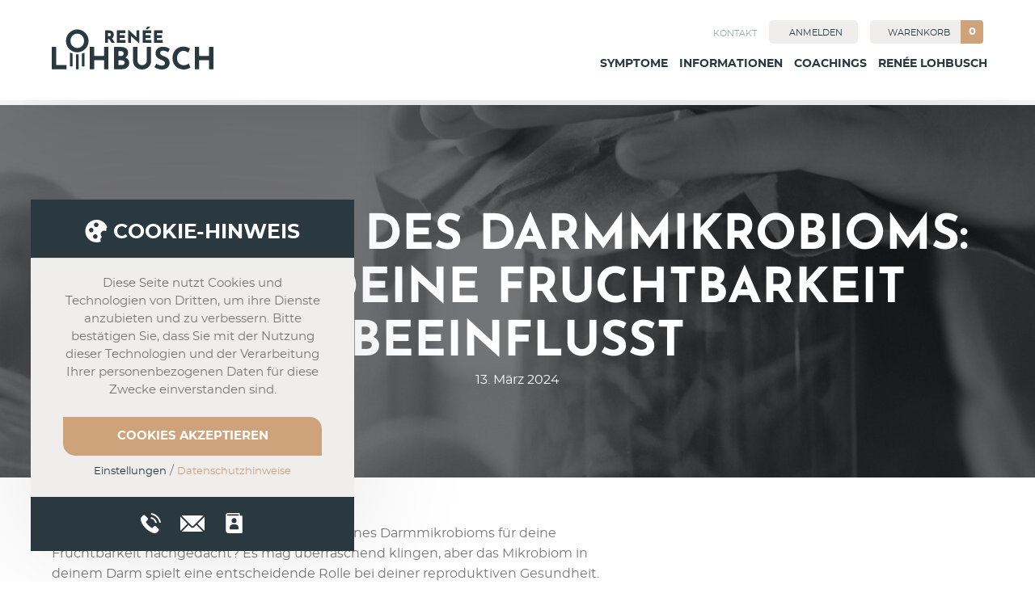

--- FILE ---
content_type: text/html; charset=UTF-8
request_url: https://renee-lohbusch.com/news/die-macht-des-darmmikrobioms-wie-es-deine-fruchtbarkeit-beeinflusst/
body_size: 17544
content:
<!doctype html><html class="loading"><head><meta charset="UTF-8">
<style>html{min-height:101vh;}</style>
<link rel="stylesheet" type="text/css" href="https://renee-lohbusch.com/wp-content/themes/remjnd/assets/slick.css">
<link rel="stylesheet" type="text/css" href="https://renee-lohbusch.com/wp-content/themes/remjnd/style.css?v=1.1">
<title>Die Macht des Darmmikrobioms: Wie es deine Fruchtbarkeit beeinflusst | Renée Lohbusch</title>
<link rel="icon" href="https://renee-lohbusch.com/wp-content/themes/remjnd/assets/favicon.ico" type="image/x-icon">
<meta name="viewport" content="width=device-width, initial-scale=1.0">
<meta name="facebook-domain-verification" content="flxs266e5elqsy1clupggfedv1zeju" />
<script src="https://renee-lohbusch.com/wp-content/themes/remjnd/assets/jquery.js"></script>


		<!-- All in One SEO 4.9.0 - aioseo.com -->
	<meta name="robots" content="max-image-preview:large" />
	<meta name="author" content="Renée Lohbusch"/>
	<link rel="canonical" href="https://renee-lohbusch.com/news/die-macht-des-darmmikrobioms-wie-es-deine-fruchtbarkeit-beeinflusst/" />
	<meta name="generator" content="All in One SEO (AIOSEO) 4.9.0" />
		<script type="application/ld+json" class="aioseo-schema">
			{"@context":"https:\/\/schema.org","@graph":[{"@type":"Article","@id":"https:\/\/renee-lohbusch.com\/news\/die-macht-des-darmmikrobioms-wie-es-deine-fruchtbarkeit-beeinflusst\/#article","name":"Die Macht des Darmmikrobioms: Wie es deine Fruchtbarkeit beeinflusst | Ren\u00e9e Lohbusch","headline":"Die Macht des Darmmikrobioms: Wie es deine Fruchtbarkeit beeinflusst","author":{"@id":"https:\/\/renee-lohbusch.com\/news\/author\/admin_renee\/#author"},"publisher":{"@id":"https:\/\/renee-lohbusch.com\/#organization"},"datePublished":"2024-03-13T22:30:20+01:00","dateModified":"2024-03-13T22:30:20+01:00","inLanguage":"de-DE","mainEntityOfPage":{"@id":"https:\/\/renee-lohbusch.com\/news\/die-macht-des-darmmikrobioms-wie-es-deine-fruchtbarkeit-beeinflusst\/#webpage"},"isPartOf":{"@id":"https:\/\/renee-lohbusch.com\/news\/die-macht-des-darmmikrobioms-wie-es-deine-fruchtbarkeit-beeinflusst\/#webpage"},"articleSection":"Ern\u00e4hrung, Kinderwunsch"},{"@type":"BreadcrumbList","@id":"https:\/\/renee-lohbusch.com\/news\/die-macht-des-darmmikrobioms-wie-es-deine-fruchtbarkeit-beeinflusst\/#breadcrumblist","itemListElement":[{"@type":"ListItem","@id":"https:\/\/renee-lohbusch.com#listItem","position":1,"name":"Home","item":"https:\/\/renee-lohbusch.com","nextItem":{"@type":"ListItem","@id":"https:\/\/renee-lohbusch.com\/newskategorie\/ernaehrung\/#listItem","name":"Ern\u00e4hrung"}},{"@type":"ListItem","@id":"https:\/\/renee-lohbusch.com\/newskategorie\/ernaehrung\/#listItem","position":2,"name":"Ern\u00e4hrung","item":"https:\/\/renee-lohbusch.com\/newskategorie\/ernaehrung\/","nextItem":{"@type":"ListItem","@id":"https:\/\/renee-lohbusch.com\/news\/die-macht-des-darmmikrobioms-wie-es-deine-fruchtbarkeit-beeinflusst\/#listItem","name":"Die Macht des Darmmikrobioms: Wie es deine Fruchtbarkeit beeinflusst"},"previousItem":{"@type":"ListItem","@id":"https:\/\/renee-lohbusch.com#listItem","name":"Home"}},{"@type":"ListItem","@id":"https:\/\/renee-lohbusch.com\/news\/die-macht-des-darmmikrobioms-wie-es-deine-fruchtbarkeit-beeinflusst\/#listItem","position":3,"name":"Die Macht des Darmmikrobioms: Wie es deine Fruchtbarkeit beeinflusst","previousItem":{"@type":"ListItem","@id":"https:\/\/renee-lohbusch.com\/newskategorie\/ernaehrung\/#listItem","name":"Ern\u00e4hrung"}}]},{"@type":"Organization","@id":"https:\/\/renee-lohbusch.com\/#organization","name":"Ren\u00e9e Lohbusch","url":"https:\/\/renee-lohbusch.com\/"},{"@type":"Person","@id":"https:\/\/renee-lohbusch.com\/news\/author\/admin_renee\/#author","url":"https:\/\/renee-lohbusch.com\/news\/author\/admin_renee\/","name":"Ren\u00e9e Lohbusch","image":{"@type":"ImageObject","@id":"https:\/\/renee-lohbusch.com\/news\/die-macht-des-darmmikrobioms-wie-es-deine-fruchtbarkeit-beeinflusst\/#authorImage","url":"https:\/\/secure.gravatar.com\/avatar\/3c48c0a2e35161e512269ff0208d21cbd5028013e846c925f1e618b2a0ba4c2d?s=96&d=mm&r=g","width":96,"height":96,"caption":"Ren\u00e9e Lohbusch"}},{"@type":"WebPage","@id":"https:\/\/renee-lohbusch.com\/news\/die-macht-des-darmmikrobioms-wie-es-deine-fruchtbarkeit-beeinflusst\/#webpage","url":"https:\/\/renee-lohbusch.com\/news\/die-macht-des-darmmikrobioms-wie-es-deine-fruchtbarkeit-beeinflusst\/","name":"Die Macht des Darmmikrobioms: Wie es deine Fruchtbarkeit beeinflusst | Ren\u00e9e Lohbusch","inLanguage":"de-DE","isPartOf":{"@id":"https:\/\/renee-lohbusch.com\/#website"},"breadcrumb":{"@id":"https:\/\/renee-lohbusch.com\/news\/die-macht-des-darmmikrobioms-wie-es-deine-fruchtbarkeit-beeinflusst\/#breadcrumblist"},"author":{"@id":"https:\/\/renee-lohbusch.com\/news\/author\/admin_renee\/#author"},"creator":{"@id":"https:\/\/renee-lohbusch.com\/news\/author\/admin_renee\/#author"},"datePublished":"2024-03-13T22:30:20+01:00","dateModified":"2024-03-13T22:30:20+01:00"},{"@type":"WebSite","@id":"https:\/\/renee-lohbusch.com\/#website","url":"https:\/\/renee-lohbusch.com\/","name":"Ren\u00e9e Lohbusch","inLanguage":"de-DE","publisher":{"@id":"https:\/\/renee-lohbusch.com\/#organization"}}]}
		</script>
		<!-- All in One SEO -->

<link rel="alternate" title="oEmbed (JSON)" type="application/json+oembed" href="https://renee-lohbusch.com/wp-json/oembed/1.0/embed?url=https%3A%2F%2Frenee-lohbusch.com%2Fnews%2Fdie-macht-des-darmmikrobioms-wie-es-deine-fruchtbarkeit-beeinflusst%2F" />
<link rel="alternate" title="oEmbed (XML)" type="text/xml+oembed" href="https://renee-lohbusch.com/wp-json/oembed/1.0/embed?url=https%3A%2F%2Frenee-lohbusch.com%2Fnews%2Fdie-macht-des-darmmikrobioms-wie-es-deine-fruchtbarkeit-beeinflusst%2F&#038;format=xml" />
<style id='wp-img-auto-sizes-contain-inline-css' type='text/css'>
img:is([sizes=auto i],[sizes^="auto," i]){contain-intrinsic-size:3000px 1500px}
/*# sourceURL=wp-img-auto-sizes-contain-inline-css */
</style>
<style id='classic-theme-styles-inline-css' type='text/css'>
/*! This file is auto-generated */
.wp-block-button__link{color:#fff;background-color:#32373c;border-radius:9999px;box-shadow:none;text-decoration:none;padding:calc(.667em + 2px) calc(1.333em + 2px);font-size:1.125em}.wp-block-file__button{background:#32373c;color:#fff;text-decoration:none}
/*# sourceURL=/wp-includes/css/classic-themes.min.css */
</style>
<link rel='stylesheet' id='contact-form-7-css' href='https://renee-lohbusch.com/wp-content/plugins/contact-form-7/includes/css/styles.css?ver=6.1.3' type='text/css' media='all' />
<link rel='stylesheet' id='woocommerce-layout-css' href='https://renee-lohbusch.com/wp-content/plugins/woocommerce/assets/css/woocommerce-layout.css?ver=10.3.7' type='text/css' media='all' />
<link rel='stylesheet' id='woocommerce-smallscreen-css' href='https://renee-lohbusch.com/wp-content/plugins/woocommerce/assets/css/woocommerce-smallscreen.css?ver=10.3.7' type='text/css' media='only screen and (max-width: 768px)' />
<link rel='stylesheet' id='woocommerce-general-css' href='https://renee-lohbusch.com/wp-content/plugins/woocommerce/assets/css/woocommerce.css?ver=10.3.7' type='text/css' media='all' />
<style id='woocommerce-inline-inline-css' type='text/css'>
.woocommerce form .form-row .required { visibility: visible; }
/*# sourceURL=woocommerce-inline-inline-css */
</style>
<link rel='stylesheet' id='brands-styles-css' href='https://renee-lohbusch.com/wp-content/plugins/woocommerce/assets/css/brands.css?ver=10.3.7' type='text/css' media='all' />
<link rel='stylesheet' id='woocommerce-gzd-layout-css' href='https://renee-lohbusch.com/wp-content/plugins/woocommerce-germanized/build/static/layout-styles.css?ver=3.20.4' type='text/css' media='all' />
<style id='woocommerce-gzd-layout-inline-css' type='text/css'>
.woocommerce-checkout .shop_table { background-color: #eeeeee; } .product p.deposit-packaging-type { font-size: 1.25em !important; } p.woocommerce-shipping-destination { display: none; }
                .wc-gzd-nutri-score-value-a {
                    background: url(https://renee-lohbusch.com/wp-content/plugins/woocommerce-germanized/assets/images/nutri-score-a.svg) no-repeat;
                }
                .wc-gzd-nutri-score-value-b {
                    background: url(https://renee-lohbusch.com/wp-content/plugins/woocommerce-germanized/assets/images/nutri-score-b.svg) no-repeat;
                }
                .wc-gzd-nutri-score-value-c {
                    background: url(https://renee-lohbusch.com/wp-content/plugins/woocommerce-germanized/assets/images/nutri-score-c.svg) no-repeat;
                }
                .wc-gzd-nutri-score-value-d {
                    background: url(https://renee-lohbusch.com/wp-content/plugins/woocommerce-germanized/assets/images/nutri-score-d.svg) no-repeat;
                }
                .wc-gzd-nutri-score-value-e {
                    background: url(https://renee-lohbusch.com/wp-content/plugins/woocommerce-germanized/assets/images/nutri-score-e.svg) no-repeat;
                }
            
/*# sourceURL=woocommerce-gzd-layout-inline-css */
</style>
<link rel='stylesheet' id='select2-css' href='https://renee-lohbusch.com/wp-content/plugins/woocommerce/assets/css/select2.css?ver=10.3.7' type='text/css' media='all' />
<link rel='stylesheet' id='woocommerce-addons-css-css' href='https://renee-lohbusch.com/wp-content/plugins/woocommerce-appointments/includes/integrations/woocommerce-product-addons/assets/css/frontend/frontend.css?ver=4.18.2' type='text/css' media='all' />
<link rel='stylesheet' id='wc-appointments-styles-css' href='https://renee-lohbusch.com/wp-content/plugins/woocommerce-appointments/assets/css/frontend.css?ver=4.18.2' type='text/css' media='all' />
<style id='wc-appointments-styles-inline-css' type='text/css'>
.wc-appointments-date-picker .ui-datepicker td.ui-datepicker-current-day a,
.wc-appointments-date-picker .ui-datepicker td.ui-datepicker-current-day a:hover {
	background-color: #111111;
}

.wc-appointments-appointment-form-wrap .wc-appointments-appointment-form .slot-picker li.slot.selected a,
.wc-appointments-appointment-form-wrap .wc-appointments-appointment-form .slot-picker li.slot.selected:hover a {
    background-color: #111111;
}

.wc-appointments-date-picker .ui-datepicker td.appointable-range .ui-state-default {
	background-color: #111111;
}

.wc-appointments-appointment-form-wrap .wc-appointments-appointment-form .wc-pao-addon .wc-pao-addon-image-swatch.selected {
	outline-color: #111111;
}
/*# sourceURL=wc-appointments-styles-inline-css */
</style>
<script type="text/template" id="tmpl-variation-template">
	<div class="woocommerce-variation-description">{{{ data.variation.variation_description }}}</div>
	<div class="woocommerce-variation-price">{{{ data.variation.price_html }}}</div>
	<div class="woocommerce-variation-availability">{{{ data.variation.availability_html }}}</div>
</script>
<script type="text/template" id="tmpl-unavailable-variation-template">
	<p role="alert">Dieses Produkt ist leider nicht verfügbar. Bitte wähle eine andere Kombination.</p>
</script>
<script type="text/javascript" src="https://renee-lohbusch.com/wp-includes/js/underscore.min.js?ver=1.13.7" id="underscore-js"></script>
<script type="text/javascript" id="wp-util-js-extra">
/* <![CDATA[ */
var _wpUtilSettings = {"ajax":{"url":"/wp-admin/admin-ajax.php"}};
//# sourceURL=wp-util-js-extra
/* ]]> */
</script>
<script type="text/javascript" src="https://renee-lohbusch.com/wp-includes/js/wp-util.min.js?ver=502079222f038ac3bdc83093372e327a" id="wp-util-js"></script>
<script type="text/javascript" src="https://renee-lohbusch.com/wp-content/plugins/woocommerce/assets/js/jquery-blockui/jquery.blockUI.min.js?ver=2.7.0-wc.10.3.7" id="wc-jquery-blockui-js" defer="defer" data-wp-strategy="defer"></script>
<script type="text/javascript" id="wc-add-to-cart-variation-js-extra">
/* <![CDATA[ */
var wc_add_to_cart_variation_params = {"wc_ajax_url":"/?wc-ajax=%%endpoint%%","i18n_no_matching_variations_text":"Es entsprechen leider keine Produkte deiner Auswahl. Bitte w\u00e4hle eine andere Kombination.","i18n_make_a_selection_text":"Bitte w\u00e4hle die Produktoptionen, bevor du den Artikel in den Warenkorb legst.","i18n_unavailable_text":"Dieses Produkt ist leider nicht verf\u00fcgbar. Bitte w\u00e4hle eine andere Kombination.","i18n_reset_alert_text":"Deine Auswahl wurde zur\u00fcckgesetzt. Bitte w\u00e4hle Produktoptionen aus, bevor du den Artikel in den Warenkorb legst."};
//# sourceURL=wc-add-to-cart-variation-js-extra
/* ]]> */
</script>
<script type="text/javascript" src="https://renee-lohbusch.com/wp-content/plugins/woocommerce/assets/js/frontend/add-to-cart-variation.min.js?ver=0.4.2" id="wc-add-to-cart-variation-js" defer="defer" data-wp-strategy="defer"></script>
<script type="text/javascript" id="wc-add-to-cart-js-extra">
/* <![CDATA[ */
var wc_add_to_cart_params = {"ajax_url":"/wp-admin/admin-ajax.php","wc_ajax_url":"/?wc-ajax=%%endpoint%%","i18n_view_cart":"Warenkorb anzeigen","cart_url":"https://renee-lohbusch.com/warenkorb/","is_cart":"","cart_redirect_after_add":"no"};
//# sourceURL=wc-add-to-cart-js-extra
/* ]]> */
</script>
<script type="text/javascript" src="https://renee-lohbusch.com/wp-content/plugins/woocommerce/assets/js/frontend/add-to-cart.min.js?ver=10.3.7" id="wc-add-to-cart-js" defer="defer" data-wp-strategy="defer"></script>
<script type="text/javascript" src="https://renee-lohbusch.com/wp-content/plugins/woocommerce/assets/js/js-cookie/js.cookie.min.js?ver=2.1.4-wc.10.3.7" id="wc-js-cookie-js" defer="defer" data-wp-strategy="defer"></script>
<script type="text/javascript" id="woocommerce-js-extra">
/* <![CDATA[ */
var woocommerce_params = {"ajax_url":"/wp-admin/admin-ajax.php","wc_ajax_url":"/?wc-ajax=%%endpoint%%","i18n_password_show":"Passwort anzeigen","i18n_password_hide":"Passwort ausblenden"};
//# sourceURL=woocommerce-js-extra
/* ]]> */
</script>
<script type="text/javascript" src="https://renee-lohbusch.com/wp-content/plugins/woocommerce/assets/js/frontend/woocommerce.min.js?ver=10.3.7" id="woocommerce-js" defer="defer" data-wp-strategy="defer"></script>
<script type="text/javascript" id="wc-gzd-add-to-cart-variation-js-extra">
/* <![CDATA[ */
var wc_gzd_add_to_cart_variation_params = {"wrapper":".product","price_selector":"p.price","replace_price":"1"};
//# sourceURL=wc-gzd-add-to-cart-variation-js-extra
/* ]]> */
</script>
<script type="text/javascript" src="https://renee-lohbusch.com/wp-content/plugins/woocommerce-germanized/build/static/add-to-cart-variation.js?ver=3.20.4" id="wc-gzd-add-to-cart-variation-js" defer="defer" data-wp-strategy="defer"></script>
<link rel='shortlink' href='https://renee-lohbusch.com/?p=4945' />
	<noscript><style>.woocommerce-product-gallery{ opacity: 1 !important; }</style></noscript>
	
<link rel='stylesheet' id='wc-blocks-style-css' href='https://renee-lohbusch.com/wp-content/plugins/woocommerce/assets/client/blocks/wc-blocks.css?ver=wc-10.3.7' type='text/css' media='all' />
<style id='global-styles-inline-css' type='text/css'>
:root{--wp--preset--aspect-ratio--square: 1;--wp--preset--aspect-ratio--4-3: 4/3;--wp--preset--aspect-ratio--3-4: 3/4;--wp--preset--aspect-ratio--3-2: 3/2;--wp--preset--aspect-ratio--2-3: 2/3;--wp--preset--aspect-ratio--16-9: 16/9;--wp--preset--aspect-ratio--9-16: 9/16;--wp--preset--color--black: #000000;--wp--preset--color--cyan-bluish-gray: #abb8c3;--wp--preset--color--white: #ffffff;--wp--preset--color--pale-pink: #f78da7;--wp--preset--color--vivid-red: #cf2e2e;--wp--preset--color--luminous-vivid-orange: #ff6900;--wp--preset--color--luminous-vivid-amber: #fcb900;--wp--preset--color--light-green-cyan: #7bdcb5;--wp--preset--color--vivid-green-cyan: #00d084;--wp--preset--color--pale-cyan-blue: #8ed1fc;--wp--preset--color--vivid-cyan-blue: #0693e3;--wp--preset--color--vivid-purple: #9b51e0;--wp--preset--gradient--vivid-cyan-blue-to-vivid-purple: linear-gradient(135deg,rgb(6,147,227) 0%,rgb(155,81,224) 100%);--wp--preset--gradient--light-green-cyan-to-vivid-green-cyan: linear-gradient(135deg,rgb(122,220,180) 0%,rgb(0,208,130) 100%);--wp--preset--gradient--luminous-vivid-amber-to-luminous-vivid-orange: linear-gradient(135deg,rgb(252,185,0) 0%,rgb(255,105,0) 100%);--wp--preset--gradient--luminous-vivid-orange-to-vivid-red: linear-gradient(135deg,rgb(255,105,0) 0%,rgb(207,46,46) 100%);--wp--preset--gradient--very-light-gray-to-cyan-bluish-gray: linear-gradient(135deg,rgb(238,238,238) 0%,rgb(169,184,195) 100%);--wp--preset--gradient--cool-to-warm-spectrum: linear-gradient(135deg,rgb(74,234,220) 0%,rgb(151,120,209) 20%,rgb(207,42,186) 40%,rgb(238,44,130) 60%,rgb(251,105,98) 80%,rgb(254,248,76) 100%);--wp--preset--gradient--blush-light-purple: linear-gradient(135deg,rgb(255,206,236) 0%,rgb(152,150,240) 100%);--wp--preset--gradient--blush-bordeaux: linear-gradient(135deg,rgb(254,205,165) 0%,rgb(254,45,45) 50%,rgb(107,0,62) 100%);--wp--preset--gradient--luminous-dusk: linear-gradient(135deg,rgb(255,203,112) 0%,rgb(199,81,192) 50%,rgb(65,88,208) 100%);--wp--preset--gradient--pale-ocean: linear-gradient(135deg,rgb(255,245,203) 0%,rgb(182,227,212) 50%,rgb(51,167,181) 100%);--wp--preset--gradient--electric-grass: linear-gradient(135deg,rgb(202,248,128) 0%,rgb(113,206,126) 100%);--wp--preset--gradient--midnight: linear-gradient(135deg,rgb(2,3,129) 0%,rgb(40,116,252) 100%);--wp--preset--font-size--small: 13px;--wp--preset--font-size--medium: 20px;--wp--preset--font-size--large: 36px;--wp--preset--font-size--x-large: 42px;--wp--preset--spacing--20: 0.44rem;--wp--preset--spacing--30: 0.67rem;--wp--preset--spacing--40: 1rem;--wp--preset--spacing--50: 1.5rem;--wp--preset--spacing--60: 2.25rem;--wp--preset--spacing--70: 3.38rem;--wp--preset--spacing--80: 5.06rem;--wp--preset--shadow--natural: 6px 6px 9px rgba(0, 0, 0, 0.2);--wp--preset--shadow--deep: 12px 12px 50px rgba(0, 0, 0, 0.4);--wp--preset--shadow--sharp: 6px 6px 0px rgba(0, 0, 0, 0.2);--wp--preset--shadow--outlined: 6px 6px 0px -3px rgb(255, 255, 255), 6px 6px rgb(0, 0, 0);--wp--preset--shadow--crisp: 6px 6px 0px rgb(0, 0, 0);}:where(.is-layout-flex){gap: 0.5em;}:where(.is-layout-grid){gap: 0.5em;}body .is-layout-flex{display: flex;}.is-layout-flex{flex-wrap: wrap;align-items: center;}.is-layout-flex > :is(*, div){margin: 0;}body .is-layout-grid{display: grid;}.is-layout-grid > :is(*, div){margin: 0;}:where(.wp-block-columns.is-layout-flex){gap: 2em;}:where(.wp-block-columns.is-layout-grid){gap: 2em;}:where(.wp-block-post-template.is-layout-flex){gap: 1.25em;}:where(.wp-block-post-template.is-layout-grid){gap: 1.25em;}.has-black-color{color: var(--wp--preset--color--black) !important;}.has-cyan-bluish-gray-color{color: var(--wp--preset--color--cyan-bluish-gray) !important;}.has-white-color{color: var(--wp--preset--color--white) !important;}.has-pale-pink-color{color: var(--wp--preset--color--pale-pink) !important;}.has-vivid-red-color{color: var(--wp--preset--color--vivid-red) !important;}.has-luminous-vivid-orange-color{color: var(--wp--preset--color--luminous-vivid-orange) !important;}.has-luminous-vivid-amber-color{color: var(--wp--preset--color--luminous-vivid-amber) !important;}.has-light-green-cyan-color{color: var(--wp--preset--color--light-green-cyan) !important;}.has-vivid-green-cyan-color{color: var(--wp--preset--color--vivid-green-cyan) !important;}.has-pale-cyan-blue-color{color: var(--wp--preset--color--pale-cyan-blue) !important;}.has-vivid-cyan-blue-color{color: var(--wp--preset--color--vivid-cyan-blue) !important;}.has-vivid-purple-color{color: var(--wp--preset--color--vivid-purple) !important;}.has-black-background-color{background-color: var(--wp--preset--color--black) !important;}.has-cyan-bluish-gray-background-color{background-color: var(--wp--preset--color--cyan-bluish-gray) !important;}.has-white-background-color{background-color: var(--wp--preset--color--white) !important;}.has-pale-pink-background-color{background-color: var(--wp--preset--color--pale-pink) !important;}.has-vivid-red-background-color{background-color: var(--wp--preset--color--vivid-red) !important;}.has-luminous-vivid-orange-background-color{background-color: var(--wp--preset--color--luminous-vivid-orange) !important;}.has-luminous-vivid-amber-background-color{background-color: var(--wp--preset--color--luminous-vivid-amber) !important;}.has-light-green-cyan-background-color{background-color: var(--wp--preset--color--light-green-cyan) !important;}.has-vivid-green-cyan-background-color{background-color: var(--wp--preset--color--vivid-green-cyan) !important;}.has-pale-cyan-blue-background-color{background-color: var(--wp--preset--color--pale-cyan-blue) !important;}.has-vivid-cyan-blue-background-color{background-color: var(--wp--preset--color--vivid-cyan-blue) !important;}.has-vivid-purple-background-color{background-color: var(--wp--preset--color--vivid-purple) !important;}.has-black-border-color{border-color: var(--wp--preset--color--black) !important;}.has-cyan-bluish-gray-border-color{border-color: var(--wp--preset--color--cyan-bluish-gray) !important;}.has-white-border-color{border-color: var(--wp--preset--color--white) !important;}.has-pale-pink-border-color{border-color: var(--wp--preset--color--pale-pink) !important;}.has-vivid-red-border-color{border-color: var(--wp--preset--color--vivid-red) !important;}.has-luminous-vivid-orange-border-color{border-color: var(--wp--preset--color--luminous-vivid-orange) !important;}.has-luminous-vivid-amber-border-color{border-color: var(--wp--preset--color--luminous-vivid-amber) !important;}.has-light-green-cyan-border-color{border-color: var(--wp--preset--color--light-green-cyan) !important;}.has-vivid-green-cyan-border-color{border-color: var(--wp--preset--color--vivid-green-cyan) !important;}.has-pale-cyan-blue-border-color{border-color: var(--wp--preset--color--pale-cyan-blue) !important;}.has-vivid-cyan-blue-border-color{border-color: var(--wp--preset--color--vivid-cyan-blue) !important;}.has-vivid-purple-border-color{border-color: var(--wp--preset--color--vivid-purple) !important;}.has-vivid-cyan-blue-to-vivid-purple-gradient-background{background: var(--wp--preset--gradient--vivid-cyan-blue-to-vivid-purple) !important;}.has-light-green-cyan-to-vivid-green-cyan-gradient-background{background: var(--wp--preset--gradient--light-green-cyan-to-vivid-green-cyan) !important;}.has-luminous-vivid-amber-to-luminous-vivid-orange-gradient-background{background: var(--wp--preset--gradient--luminous-vivid-amber-to-luminous-vivid-orange) !important;}.has-luminous-vivid-orange-to-vivid-red-gradient-background{background: var(--wp--preset--gradient--luminous-vivid-orange-to-vivid-red) !important;}.has-very-light-gray-to-cyan-bluish-gray-gradient-background{background: var(--wp--preset--gradient--very-light-gray-to-cyan-bluish-gray) !important;}.has-cool-to-warm-spectrum-gradient-background{background: var(--wp--preset--gradient--cool-to-warm-spectrum) !important;}.has-blush-light-purple-gradient-background{background: var(--wp--preset--gradient--blush-light-purple) !important;}.has-blush-bordeaux-gradient-background{background: var(--wp--preset--gradient--blush-bordeaux) !important;}.has-luminous-dusk-gradient-background{background: var(--wp--preset--gradient--luminous-dusk) !important;}.has-pale-ocean-gradient-background{background: var(--wp--preset--gradient--pale-ocean) !important;}.has-electric-grass-gradient-background{background: var(--wp--preset--gradient--electric-grass) !important;}.has-midnight-gradient-background{background: var(--wp--preset--gradient--midnight) !important;}.has-small-font-size{font-size: var(--wp--preset--font-size--small) !important;}.has-medium-font-size{font-size: var(--wp--preset--font-size--medium) !important;}.has-large-font-size{font-size: var(--wp--preset--font-size--large) !important;}.has-x-large-font-size{font-size: var(--wp--preset--font-size--x-large) !important;}
/*# sourceURL=global-styles-inline-css */
</style>
</head><body>

<div id="root">
	
<nav id="mainnav" class="spacetop">
	<div class="wrapper cf">
		<div class="left">
			<a href="/" title="Zurück zur Startseite" class="logo">
				<svg xmlns="http://www.w3.org/2000/svg" viewBox="0 0 2689 705.1"><path class="cls-1" d="M702.3,604.8c-12.2,6.7-17.3,8.4-31.3,12.9a6,6,0,0,0-4.2,5.8V822.2a6.06,6.06,0,0,0,6.1,6.1h32.3a6.06,6.06,0,0,0,6.1-6.1V610.1A6,6,0,0,0,702.3,604.8Z" transform="translate(-165.5 -174.4)"/><path class="cls-1" d="M605.6,629.4c-5.9.4-7.9.6-14,.6a164.21,164.21,0,0,1-17.3-.9,6.07,6.07,0,0,0-6.6,6.1V870.7a6.06,6.06,0,0,0,6.1,6.1h32.3a6.06,6.06,0,0,0,6.1-6.1V635.4A6.1,6.1,0,0,0,605.6,629.4Z" transform="translate(-165.5 -174.4)"/><path class="cls-1" d="M508.9,616.6c-14-4.8-19.1-6.7-31.2-13.7a6.07,6.07,0,0,0-9.1,5.2v214a6.06,6.06,0,0,0,6.1,6.1H507a6.06,6.06,0,0,0,6.1-6.1V622.3A6,6,0,0,0,508.9,616.6Z" transform="translate(-165.5 -174.4)"/><path class="cls-1" d="M722.3,276.3A199.24,199.24,0,0,0,662,235a184.4,184.4,0,0,0-145.7,0,191.12,191.12,0,0,0-59.8,41.3,193.86,193.86,0,0,0-40.3,60.3,181.41,181.41,0,0,0-14.5,72.1q0,39,14.5,73.1A188.57,188.57,0,0,0,516.3,581.9c22.7,9.7,47,14.5,73.1,14.5A182.77,182.77,0,0,0,662,581.9a193.86,193.86,0,0,0,60.3-40.3,187,187,0,0,0,41-59.8,182.27,182.27,0,0,0,14.8-73.1,178.59,178.59,0,0,0-14.8-72.1A194.19,194.19,0,0,0,722.3,276.3ZM694.5,454.4A120.82,120.82,0,0,1,671,491.9a105.91,105.91,0,0,1-79.1,34.3,111.26,111.26,0,0,1-81.8-34.3,116.51,116.51,0,0,1-24.5-37.5,119.76,119.76,0,0,1-8.8-45.8,124.42,124.42,0,0,1,8.5-46.5,118.19,118.19,0,0,1,24-37.8,110.82,110.82,0,0,1,36-25.3,114.51,114.51,0,0,1,89,0,107.51,107.51,0,0,1,35.8,25.3,119.45,119.45,0,0,1,24,37.8,123,123,0,0,1,8.8,46.5A119.2,119.2,0,0,1,694.5,454.4Z" transform="translate(-165.5 -174.4)"/><path class="cls-1" d="M405.2,805.4h-161a6.06,6.06,0,0,1-6.1-6.1v-286a6.06,6.06,0,0,0-6.1-6.1H171.6a6.06,6.06,0,0,0-6.1,6.1V869.4a6.06,6.06,0,0,0,6.1,6.1H405.1a6.06,6.06,0,0,0,6.1-6.1V811.5A5.92,5.92,0,0,0,405.2,805.4Z" transform="translate(-165.5 -174.4)"/><path class="cls-1" d="M1101.2,507.2h-60.4a6.06,6.06,0,0,0-6.1,6.1V649.7a6.06,6.06,0,0,1-6.1,6.1H876.1a6.06,6.06,0,0,1-6.1-6.1V513.3a6.06,6.06,0,0,0-6.1-6.1H803.5a6.06,6.06,0,0,0-6.1,6.1V869.4a6.06,6.06,0,0,0,6.1,6.1H864a6.06,6.06,0,0,0,6.1-6.1V731.9a6.06,6.06,0,0,1,6.1-6.1h152.5a6.06,6.06,0,0,1,6.1,6.1V869.3a6.06,6.06,0,0,0,6.1,6.1h60.4a6.06,6.06,0,0,0,6.1-6.1v-356A6.35,6.35,0,0,0,1101.2,507.2Z" transform="translate(-165.5 -174.4)"/><path class="cls-1" d="M1392.1,681.4a94.88,94.88,0,0,0,27.1-24.9q16.8-22.8,16.8-56.8,0-46.05-34-69.3t-91.6-23.3h-102a6.06,6.06,0,0,0-6.1,6.1V869.3a6.06,6.06,0,0,0,6.1,6.1h116.5a191.92,191.92,0,0,0,47.5-5.8,123.87,123.87,0,0,0,41.3-18.5,91.62,91.62,0,0,0,29-33.5c7.2-13.8,10.8-30.8,10.8-50.8q0-32.55-20.5-55.8Q1416.95,693,1392.1,681.4Zm-117.2-98.1a6.06,6.06,0,0,1,6.1-6.1h32.9c14.3,0,25.8,3.2,34.3,9.5s12.8,15.8,12.8,28.5a45.92,45.92,0,0,1-10.3,29.5c-6.8,8.7-17.4,13-31.8,13h-38a6.06,6.06,0,0,1-6.1-6.1l.1-68.3Zm96,206.8c-5,6.2-11.8,10.7-20.5,13.5a94,94,0,0,1-29,4.3h-40.5a6.06,6.06,0,0,1-6.1-6.1V733.9a6.06,6.06,0,0,1,6.1-6.1h35.5a132.13,132.13,0,0,1,29.8,3.3c9.5,2.2,17.3,6,23.3,11.5s9,13.6,9,24.3C1378.4,776.2,1375.9,784,1370.9,790.1Z" transform="translate(-165.5 -174.4)"/><path class="cls-1" d="M1810.7,507.2h-59.4a6.06,6.06,0,0,0-6.1,6.1V739.4a60.45,60.45,0,0,1-10.3,33.5,77.33,77.33,0,0,1-27.8,26c-11.7,6.7-25,10-40,10a73.71,73.71,0,0,1-37.8-10,81.67,81.67,0,0,1-27.8-26c-7-10.7-10.5-21.8-10.5-33.5V513.3a6.06,6.06,0,0,0-6.1-6.1h-60.4a6.06,6.06,0,0,0-6.1,6.1V740.9c0,27,6.7,51,20,71.8a139.78,139.78,0,0,0,53.8,49c22.5,11.8,47.4,17.8,74.8,17.8q41.55,0,75.6-17.8a139,139,0,0,0,54-49c13.3-20.8,20-44.8,20-71.8V513.3A5.89,5.89,0,0,0,1810.7,507.2Z" transform="translate(-165.5 -174.4)"/><path class="cls-1" d="M2123.9,537.7a260.19,260.19,0,0,0-45.2-22.1q-27.75-10.5-72.3-10.5-34.05,1.5-60,15.3c-17.3,9.2-30.8,21.6-40.3,37.3s-14.3,34.2-14.3,55.5c0,17.7,3.3,32.6,9.8,44.8a93.51,93.51,0,0,0,25.5,30.5,180.64,180.64,0,0,0,33.8,20.8c12,5.7,23.7,10.7,35,15a162.39,162.39,0,0,1,26.8,13q12.3,7.5,19.5,16.5a31.42,31.42,0,0,1,7.3,20c0,10.7-2.9,19-8.8,25a48.45,48.45,0,0,1-22,12.8,96.13,96.13,0,0,1-26.3,3.8,112.79,112.79,0,0,1-28.5-4,171.21,171.21,0,0,1-30.8-11.3,189.93,189.93,0,0,1-23-13,6,6,0,0,0-8.6,2.1L1875.6,835a6.05,6.05,0,0,0,1.9,8.1,216.93,216.93,0,0,0,35.8,19.1,221.71,221.71,0,0,0,42.8,13,225.9,225.9,0,0,0,42.8,4.3c27.3,0,50.4-4.9,69-14.8q41.25-21.75,53.2-63.5a106.62,106.62,0,0,0,3.7-32.3c-.4-15.5-2.9-28.7-7.4-39.7a90.37,90.37,0,0,0-20-30.5,117.71,117.71,0,0,0-28.3-20.5,279.71,279.71,0,0,0-31.8-14.3,365.49,365.49,0,0,1-33.8-14.5c-10.8-5.3-19.7-11.4-26.5-18.3s-10.3-14.6-10.3-23.3q0-19,13.5-28.5c9-6.3,21.3-9.5,37-9.5q19,0,40.8,7.5a269.13,269.13,0,0,1,37.3,16.1,6.07,6.07,0,0,0,8.3-2.7l22.3-45A6.11,6.11,0,0,0,2123.9,537.7Z" transform="translate(-165.5 -174.4)"/><path class="cls-1" d="M2445.5,787.1a6.1,6.1,0,0,0-9.3-2.2q-10.2,7.8-26.1,15c-14,6.3-30.9,9.5-50.5,9.5-17,0-32.3-2.8-45.8-8.5a99.41,99.41,0,0,1-34.8-24.3,107.9,107.9,0,0,1-22.3-37.8c-5.2-14.7-7.8-30.9-7.8-48.5a123,123,0,0,1,8.5-46.3,120,120,0,0,1,23.3-37.3,105.62,105.62,0,0,1,34-24.8,96.88,96.88,0,0,1,40.3-8.8c18,0,33.9,3.4,47.8,10.3a237.62,237.62,0,0,1,27.2,15.4,6,6,0,0,0,9-2.7l23.6-56.7a6,6,0,0,0-2.6-7.6c-11.3-6.6-25.3-12.9-41.9-18.7-19-6.7-40.9-10-65.5-10-26.7,0-51,4.7-73.1,14a163.63,163.63,0,0,0-56.8,39.5q-23.7,25.5-36.5,60.5c-8.5,23.4-12.8,49-12.8,77.1a199,199,0,0,0,12.5,70.6,175.44,175.44,0,0,0,36.3,58.5c15.8,17,35.2,30.4,58,40.3s48.8,15.1,77.8,15.8c19,.3,36.4-1.7,52-6s28.9-9.3,39.8-15c7.8-4.1,13.8-7.6,18.1-10.4a6.13,6.13,0,0,0,2.1-7.6Z" transform="translate(-165.5 -174.4)"/><path class="cls-1" d="M2848.4,507.2H2788a6.06,6.06,0,0,0-6.1,6.1V649.7a6.06,6.06,0,0,1-6.1,6.1H2623.3a6.06,6.06,0,0,1-6.1-6.1V513.3a6.06,6.06,0,0,0-6.1-6.1h-60.4a6.06,6.06,0,0,0-6.1,6.1V869.4a6.06,6.06,0,0,0,6.1,6.1h60.4a6.06,6.06,0,0,0,6.1-6.1V731.9a6.06,6.06,0,0,1,6.1-6.1h152.5a6.06,6.06,0,0,1,6.1,6.1V869.3a6.06,6.06,0,0,0,6.1,6.1h60.4a6.06,6.06,0,0,0,6.1-6.1v-356A6.06,6.06,0,0,0,2848.4,507.2Z" transform="translate(-165.5 -174.4)"/><path class="cls-1" d="M1211.1,437.5a4,4,0,0,0-.1-4.1l-43.4-67.8a57.11,57.11,0,0,0,13.2-11.7,68.37,68.37,0,0,0,12.5-23.3,87.36,87.36,0,0,0,3.8-25.1,74.41,74.41,0,0,0-5.4-28.9,61.79,61.79,0,0,0-15.8-22.3,72.06,72.06,0,0,0-25.6-14.2,111.6,111.6,0,0,0-34-4.9h-59.4a4,4,0,0,0-4,4V435.4a4,4,0,0,0,4,4h38.6a4,4,0,0,0,4-4V377.1H1119l40.2,60.6a4.17,4.17,0,0,0,3.4,1.8h45A3.76,3.76,0,0,0,1211.1,437.5Zm-63.5-122.6a24.6,24.6,0,0,1-4.2,8.2,20.11,20.11,0,0,1-7.7,6.2c-3.3,1.7-7.6,2.5-12.8,2.5h-23.4V280.7h23.7c6,0,10.7,1,14.1,2.9a19.11,19.11,0,0,1,7.5,7.1,28,28,0,0,1,3.4,8.7,39.56,39.56,0,0,1,.9,7.4A47,47,0,0,1,1147.6,314.9Z" transform="translate(-165.5 -174.4)"/><path class="cls-1" d="M1251.7,439.6h137.5a4,4,0,0,0,4-4V398.3a4,4,0,0,0-4-4h-94.8V360h80.2a4,4,0,0,0,4-4V318.7a4,4,0,0,0-4-4h-80.2V280.9h91.1a4,4,0,0,0,4-4V239.6a4,4,0,0,0-4-4H1251.7a4,4,0,0,0-4,4V435.8A3.85,3.85,0,0,0,1251.7,439.6Z" transform="translate(-165.5 -174.4)"/><path class="cls-1" d="M1614.2,446.5a3.78,3.78,0,0,0,2.7,1h1.1a4,4,0,0,0,4-4V239.4a4,4,0,0,0-4-4h-38.9a4.1,4.1,0,0,0-4.1,4.1l.7,108.9L1445.6,228.8a3.86,3.86,0,0,0-2.7-1.1h-1.6a4,4,0,0,0-4,4V435.6a4,4,0,0,0,4,4h39.2a4.1,4.1,0,0,0,4.1-4.1l-.7-106.8Z" transform="translate(-165.5 -174.4)"/><path class="cls-1" d="M1735.1,218.5h22.7a3.86,3.86,0,0,0,2.7-1.1l39.4-36a4.05,4.05,0,0,0-2.8-7h-41.3a4.16,4.16,0,0,0-3.5,2l-20.8,36a4.07,4.07,0,0,0,0,4A4.46,4.46,0,0,0,1735.1,218.5Z" transform="translate(-165.5 -174.4)"/><path class="cls-1" d="M1818.3,394.2h-94.8V359.9h80.2a4,4,0,0,0,4-4V318.6a4,4,0,0,0-4-4h-80.2V280.8h91.1a4,4,0,0,0,4-4V239.5a4,4,0,0,0-4-4H1680.8a4,4,0,0,0-4,4V435.7a4,4,0,0,0,4,4h137.5a4,4,0,0,0,4-4V398.4A4.06,4.06,0,0,0,1818.3,394.2Z" transform="translate(-165.5 -174.4)"/><path class="cls-1" d="M2012,435.5V398.2a4,4,0,0,0-4-4h-94.8V359.9h80.2a4,4,0,0,0,4-4V318.6a4,4,0,0,0-4-4h-80.2V280.8h91.1a4,4,0,0,0,4-4V239.5a4,4,0,0,0-4-4H1870.5a4,4,0,0,0-4,4V435.7a4,4,0,0,0,4,4H2008A4.19,4.19,0,0,0,2012,435.5Z" transform="translate(-165.5 -174.4)"/></svg>
			</a>
		</div>
		<div class="right">
			<div id="cartmobile">
				<a href="/warenkorb/">
					<svg xmlns="http://www.w3.org/2000/svg" viewBox="0 0 38 35"><path id="Cart_Icon_https:_www.flaticon.com_free-icon_shopping-cart_263142_term_cart_page_1_position_2" data-name="Cart Icon https: www.flaticon.com free-icon shopping-cart 263142 term cart page 1 position 2" class="cls-1" d="M15.93,28.35a3.33,3.33,0,1,0,3.35,3.32A3.31,3.31,0,0,0,15.93,28.35Zm0,4.8a1.47,1.47,0,1,1,1.48-1.47,1.48,1.48,0,0,1-1.48,1.47h0Zm11.73-4.8A3.33,3.33,0,1,0,31,31.67a3.31,3.31,0,0,0-3.34-3.32Zm0,4.8a1.47,1.47,0,1,1,1.47-1.47,1.47,1.47,0,0,1-1.47,1.47Zm.82-22.31H15.11a.93.93,0,0,0,0,1.86H28.48a.94.94,0,0,0,0-1.87h0Zm-.73,4.82H15.84a.93.93,0,0,0-.06,1.86h12a.93.93,0,0,0,0-1.86Zm9.83-9A1.86,1.86,0,0,0,36.14,6H7.07L6.49,3.18A1.88,1.88,0,0,0,5.4,1.85L1.31.08A.94.94,0,0,0,.08.57h0A.91.91,0,0,0,.55,1.78h0l4.1,1.77L9.17,25.37A1.88,1.88,0,0,0,11,26.85H33.35a.93.93,0,1,0,0-1.86H11l-.55-2.65H33.53a1.86,1.86,0,0,0,1.82-1.48L38,8.25a1.81,1.81,0,0,0-.38-1.55Zm-4,13.78H10.07L7.46,7.88H36.14Z" transform="translate(0 -0.01)"/></svg>
				</a>
				<em class="cart-count">0</em>
			</div>
			<div id="toggle-mainnav" class="mobile"><div class="icon"><span class="burger"></span></div></div>
			<div class="mainnav cf">
			<ul class="metanav cf">
				<li id="menu-item-1889" class="dt menu-item menu-item-type-post_type menu-item-object-page menu-item-1889"><a href="https://renee-lohbusch.com/kontakt/">Kontakt</a></li>
<li class="usernav login"><a href="https://renee-lohbusch.com/mein-konto/"><svg xmlns="http://www.w3.org/2000/svg" viewBox="0 0 512 512"><path d="M465.54.32c-.54,0-1-.32-1.54-.32H234.67a64.07,64.07,0,0,0-64,64V85.33a21.33,21.33,0,1,0,42.66,0V64a21.37,21.37,0,0,1,21.34-21.33h99.39l-6.51,2.17a42.89,42.89,0,0,0-28.88,40.49v320h-64A21.37,21.37,0,0,1,213.33,384V341.33a21.33,21.33,0,0,0-42.66,0V384a64.07,64.07,0,0,0,64,64h64v21.33A42.71,42.71,0,0,0,341.33,512a44.82,44.82,0,0,0,13.59-2.11l128.17-42.73A42.89,42.89,0,0,0,512,426.67v-384C512,17.79,490.56-1.71,465.54.32Z"/><path d="M228.41,198.25l-85.33-85.33A21.32,21.32,0,0,0,106.67,128v64H21.33a21.34,21.34,0,0,0,0,42.67h85.34v64a21.32,21.32,0,0,0,36.41,15.08l85.33-85.34A21.29,21.29,0,0,0,228.41,198.25Z"/></svg><span>Anmelden</span></a></li>			<li id="cart">
				<a href="/warenkorb/">
					<svg xmlns="http://www.w3.org/2000/svg" viewBox="0 0 38 35"><path id="Cart_Icon_https:_www.flaticon.com_free-icon_shopping-cart_263142_term_cart_page_1_position_2" data-name="Cart Icon https: www.flaticon.com free-icon shopping-cart 263142 term cart page 1 position 2" class="cls-1" d="M15.93,28.35a3.33,3.33,0,1,0,3.35,3.32A3.31,3.31,0,0,0,15.93,28.35Zm0,4.8a1.47,1.47,0,1,1,1.48-1.47,1.48,1.48,0,0,1-1.48,1.47h0Zm11.73-4.8A3.33,3.33,0,1,0,31,31.67a3.31,3.31,0,0,0-3.34-3.32Zm0,4.8a1.47,1.47,0,1,1,1.47-1.47,1.47,1.47,0,0,1-1.47,1.47Zm.82-22.31H15.11a.93.93,0,0,0,0,1.86H28.48a.94.94,0,0,0,0-1.87h0Zm-.73,4.82H15.84a.93.93,0,0,0-.06,1.86h12a.93.93,0,0,0,0-1.86Zm9.83-9A1.86,1.86,0,0,0,36.14,6H7.07L6.49,3.18A1.88,1.88,0,0,0,5.4,1.85L1.31.08A.94.94,0,0,0,.08.57h0A.91.91,0,0,0,.55,1.78h0l4.1,1.77L9.17,25.37A1.88,1.88,0,0,0,11,26.85H33.35a.93.93,0,1,0,0-1.86H11l-.55-2.65H33.53a1.86,1.86,0,0,0,1.82-1.48L38,8.25a1.81,1.81,0,0,0-.38-1.55Zm-4,13.78H10.07L7.46,7.88H36.14Z" transform="translate(0 -0.01)"/></svg>
					<span>Warenkorb</span>
				</a>
				<em class="cart-count">0</em>
			</li>
			</ul>
			<ul class="cf main">
				<li id="menu-item-2225" class="menu-item menu-item-type-post_type menu-item-object-page menu-item-has-children menu-item-2225"><a href="https://renee-lohbusch.com/symptome/">Symptome</a>
<ul class="sub-menu">
	<li id="menu-item-2291" class="menu-item menu-item-type-post_type menu-item-object-page menu-item-2291"><a href="https://renee-lohbusch.com/symptome/">Alle Symptome</a></li>
	<li id="menu-item-2290" class="menu-item menu-item-type-post_type menu-item-object-page menu-item-2290"><a href="https://renee-lohbusch.com/symptome/uebergewicht/">Übergewicht</a></li>
	<li id="menu-item-2705" class="menu-item menu-item-type-post_type menu-item-object-page menu-item-2705"><a href="https://renee-lohbusch.com/symptome/stress-erschoepfung-burnout/">Stress, Erschöpfung &#038; Burnout</a></li>
	<li id="menu-item-2706" class="menu-item menu-item-type-post_type menu-item-object-page menu-item-2706"><a href="https://renee-lohbusch.com/symptome/bluthochdruck/">Bluthochdruck</a></li>
	<li id="menu-item-2707" class="menu-item menu-item-type-post_type menu-item-object-page menu-item-2707"><a href="https://renee-lohbusch.com/symptome/kopfschmerzen/">Kopfschmerzen</a></li>
	<li id="menu-item-2708" class="menu-item menu-item-type-post_type menu-item-object-page menu-item-2708"><a href="https://renee-lohbusch.com/symptome/unerfuellter-kinderwunsch/">Unerfüllter Kinderwunsch</a></li>
	<li id="menu-item-2709" class="menu-item menu-item-type-post_type menu-item-object-page menu-item-2709"><a href="https://renee-lohbusch.com/symptome/erkrankung-magen-darm-trakt/">Erkrankung Magen-Darm-Trakts</a></li>
</ul>
</li>
<li id="menu-item-2421" class="menu-item menu-item-type-post_type menu-item-object-page menu-item-has-children menu-item-2421"><a href="https://renee-lohbusch.com/informationen/">Informationen</a>
<ul class="sub-menu">
	<li id="menu-item-3898" class="menu-item menu-item-type-post_type menu-item-object-page menu-item-3898"><a href="https://renee-lohbusch.com/informationen/">Alle Informationen</a></li>
	<li id="menu-item-2409" class="menu-item menu-item-type-post_type menu-item-object-page menu-item-2409"><a href="https://renee-lohbusch.com/informationen/natural-eating/">Natural Eating</a></li>
	<li id="menu-item-2723" class="menu-item menu-item-type-post_type menu-item-object-page menu-item-2723"><a href="https://renee-lohbusch.com/informationen/mikronaehrstoffe/">Mikronährstoffe</a></li>
	<li id="menu-item-2722" class="menu-item menu-item-type-post_type menu-item-object-page menu-item-2722"><a href="https://renee-lohbusch.com/informationen/bewegung/">Bewegung</a></li>
	<li id="menu-item-2721" class="menu-item menu-item-type-post_type menu-item-object-page menu-item-2721"><a href="https://renee-lohbusch.com/informationen/regeneration/">Regeneration</a></li>
</ul>
</li>
<li id="menu-item-2782" class="menu-item menu-item-type-post_type menu-item-object-page menu-item-has-children menu-item-2782"><a href="https://renee-lohbusch.com/coachings/">Coachings</a>
<ul class="sub-menu">
	<li id="menu-item-4939" class="menu-item menu-item-type-post_type menu-item-object-page menu-item-4939"><a href="https://renee-lohbusch.com/coachings/coaching-bei-kinderwunsch/">Coaching bei Kinderwunsch</a></li>
	<li id="menu-item-3104" class="menu-item menu-item-type-post_type menu-item-object-product menu-item-3104"><a href="https://renee-lohbusch.com/produkt/individuelle-mikronaehrstoffberatung/">Individuelle Mikronährstoffberatung</a></li>
	<li id="menu-item-5035" class="menu-item menu-item-type-post_type menu-item-object-page menu-item-5035"><a href="https://renee-lohbusch.com/coachings/personal-training/">Personal Training</a></li>
	<li id="menu-item-5163" class="menu-item menu-item-type-post_type menu-item-object-page menu-item-5163"><a href="https://renee-lohbusch.com/coachings/group-fitness/">Group Fitness</a></li>
	<li id="menu-item-3107" class="menu-item menu-item-type-post_type menu-item-object-page menu-item-3107"><a href="https://renee-lohbusch.com/coachings/starke-mitarbeiter/">Starke Mitarbeiter</a></li>
</ul>
</li>
<li id="menu-item-2770" class="menu-item menu-item-type-post_type menu-item-object-page menu-item-2770"><a href="https://renee-lohbusch.com/renee-lohbusch/">Renée Lohbusch</a></li>
<li id="menu-item-2341" class="mb menu-item menu-item-type-post_type menu-item-object-page menu-item-2341"><a href="https://renee-lohbusch.com/kontakt/">Kontakt</a></li>
			</ul>
			<div class="signe">
				<a href="/">
				<svg xmlns="http://www.w3.org/2000/svg" viewBox="0 0 1450.6 2531.8"><path d="M1932.1,1747.3c-46.9,25.9-66.6,32.2-120.5,49.8a23.29,23.29,0,0,0-16.3,22.2v766a23.43,23.43,0,0,0,23.4,23.4h124.7a23.43,23.43,0,0,0,23.4-23.4V1767.7A23.35,23.35,0,0,0,1932.1,1747.3Z" transform="translate(-773.7 -264)"/><path d="M1559.4,1842.1c-22.9,1.6-30.5,2.5-53.9,2.5-27.8,0-39.7-1.2-66.8-3.4a23.48,23.48,0,0,0-25.6,23.3v907.9a23.43,23.43,0,0,0,23.4,23.4h124.7a23.43,23.43,0,0,0,23.4-23.4v-907C1584.7,1851.7,1573.1,1841.2,1559.4,1842.1Z" transform="translate(-773.7 -264)"/><path d="M1186.6,1792.9c-54.1-18.5-73.7-26-120.5-52.9a23.38,23.38,0,0,0-35.1,20.2v825.1a23.43,23.43,0,0,0,23.4,23.4h124.7a23.43,23.43,0,0,0,23.4-23.4V1815A23.21,23.21,0,0,0,1186.6,1792.9Z" transform="translate(-773.7 -264)"/><path  d="M2009.1,481a757.62,757.62,0,0,0-232.5-159.1Q1645.5,264,1497,264q-150.45,0-281.6,57.9T984.9,481A748.12,748.12,0,0,0,829.6,713.5q-56,131.25-55.9,277.8,0,150.45,55.9,281.6t155.3,230.5q99.3,99.3,230.5,155.3t281.6,55.9q148.5,0,279.7-55.9a748.71,748.71,0,0,0,232.5-155.3q101.25-99.3,158.2-230.5t56.9-281.6q0-146.55-56.9-277.8A744.92,744.92,0,0,0,2009.1,481Zm-107,686.8q-32.85,82-90.7,144.7a408.75,408.75,0,0,1-136,97.4q-78.15,34.65-168.8,34.7-94.5,0-174.6-34.7a434.34,434.34,0,0,1-140.8-97.4,454.15,454.15,0,0,1-94.5-144.7q-33.75-81.9-33.8-176.5,0-96.45,32.8-179.4t92.6-145.6a425.5,425.5,0,0,1,138.9-97.4q79-34.65,171.7-34.7t171.7,34.7a416.29,416.29,0,0,1,137.9,97.4q58.8,62.7,92.6,145.6t33.8,179.4Q1934.9,1085.8,1902.1,1167.8Z" transform="translate(-773.7 -264)"/></svg>
				</a>
			</div>
			</div>
		</div>
	</div>
</nav>  


<header id="header" class="contentsize overlay singlepost none">
	<img src="https://renee-lohbusch.com/wp-content/uploads/IMG_2244-1920x700.jpeg" alt="">
	<div class="noise-overlay"></div>	<div class="wrapper alignd-center alignm-left">
		<h1>Die Macht des Darmmikrobioms: Wie es deine Fruchtbarkeit beeinflusst</h1>
        <div class="meta">13. März 2024</div>
	</div>
</header>


<div id="content" class="has-sidebar has-bg">
    
            <div class="wrapper cf">
            <main>
    
    <div class="section singlepostcontent cf halfpaddingtop largepaddingbottom text">
<p>Hast du schon einmal über die Bedeutung deines Darmmikrobioms für deine Fruchtbarkeit nachgedacht? Es mag überraschend klingen, aber das Mikrobiom in deinem Darm spielt eine entscheidende Rolle bei deiner reproduktiven Gesundheit. In diesem Artikel werden wir untersuchen, wie das Darmmikrobiom deine Fruchtbarkeit beeinflusst und welche Schritte du unternehmen kannst, um es zu unterstützen.</p>
<h2>1. Das Darmmikrobiom und seine Bedeutung</h2>
<p>Dein Darmmikrobiom besteht aus einer Vielzahl von Mikroorganismen, darunter Bakterien, Viren und Pilze. Diese Mikroorganismen spielen eine wichtige Rolle bei der Verdauung von Nahrungsmitteln, der Produktion von Nährstoffen und der Regulation des Immunsystems. Studien haben gezeigt, dass das Darmmikrobiom auch einen Einfluss auf die Fruchtbarkeit haben kann, indem es den Hormonhaushalt beeinflusst und Entzündungen im Körper reguliert.</p>
<h2>2. Wie das Darmmikrobiom die Fruchtbarkeit beeinflusst</h2>
<p>Forscher haben festgestellt, dass ein unausgeglichenes Darmmikrobiom mit Fruchtbarkeitsproblemen bei Frauen in Verbindung gebracht werden kann. Eine ungesunde Darmflora kann zu Entzündungen im Körper führen, die die Eierstöcke und die Gebärmutter beeinträchtigen und die Eizellreifung und Befruchtung beeinträchtigen können. Darüber hinaus kann ein unausgeglichenes Darmmikrobiom auch den Hormonhaushalt stören, was sich negativ auf den Menstruationszyklus und die Empfängnis auswirken kann.</p>
<h2>3. Wie du dein Darmmikrobiom unterstützen kannst</h2>
<p>Glücklicherweise gibt es Schritte, die du unternehmen kannst, um die Gesundheit deines Darmmikrobioms zu unterstützen und deine Fruchtbarkeit zu verbessern wie unter anderem:</p>
<ul>
<li>Probiotika und Präbiotika: Probiotika sind lebende Mikroorganismen, die die Gesundheit deines Darmmikrobioms unterstützen können. Präbiotika sind Ballaststoffe, die als Nahrung für probiotische Bakterien dienen. Du findest Probiotika in fermentierten Lebensmitteln wie Joghurt, Kefir und Sauerkraut und Präbiotika in Lebensmitteln wie Knoblauch, Zwiebeln und vielem mehr.</li>
<li>Stressmanagement: Stress kann sich negativ auf die Gesundheit deines Darmmikrobioms auswirken. Versuche Stress abzubauen, indem du Entspannungstechniken wie Meditation, Yoga oder Atemübungen praktizierst.</li>
</ul>
<h2>4. Fazit</h2>
<p>Dein Darmmikrobiom spielt eine wichtige Rolle bei deiner reproduktiven Gesundheit. Indem du dein Darmmikrobiom unterstützt und pflegst, kannst du deine Fruchtbarkeit verbessern und deinen Kinderwunsch unterstützen. Durch eine ballaststoffreiche Ernährung, die Einnahme von Probiotika und Präbiotika und Stressmanagementtechniken kannst du einen positiven Einfluss auf die Gesundheit deines Darmmikrobioms nehmen und deinem Körper die bestmögliche Unterstützung bieten, um schwanger zu werden.</p>

</div>
    
                </main>
        </div> <!-- .wrapper -->
        <aside class="sidebar largepaddingbottom">
            <a href="https://renee-lohbusch.com/news/" title="Zu den News & Neuigkeiten" class="backlink"><svg version="1.1" xmlns="http://www.w3.org/2000/svg" xmlns:xlink="http://www.w3.org/1999/xlink" x="0px" y="0px" viewBox="0 0 492 492" style="enable-background:new 0 0 492 492;" xml:space="preserve"><path d="M198.608,246.104L382.664,62.04c5.068-5.056,7.856-11.816,7.856-19.024c0-7.212-2.788-13.968-7.856-19.032l-16.128-16.12 C361.476,2.792,354.712,0,347.504,0s-13.964,2.792-19.028,7.864L109.328,227.008c-5.084,5.08-7.868,11.868-7.848,19.084 c-0.02,7.248,2.76,14.028,7.848,19.112l218.944,218.932c5.064,5.072,11.82,7.864,19.032,7.864c7.208,0,13.964-2.792,19.032-7.864 l16.124-16.12c10.492-10.492,10.492-27.572,0-38.06L198.608,246.104z"/></svg> Alle Beiträge</a>
<div class="box author">
		<p class="name">Renée Lohbusch</p>
</div>

<div class="box categories">
	<p class="head">Kategorien</p>
	<ul class="cats">
		            <li><a href="https://renee-lohbusch.com/newskategorie/allgemein/" title="Zur Kategorie Allgemein">Allgemein</a></li>
            
                    <li><a href="https://renee-lohbusch.com/newskategorie/ernaehrung/" title="Zur Kategorie Ernährung">Ernährung</a></li>
            
                    <li><a href="https://renee-lohbusch.com/newskategorie/gesundheit/" title="Zur Kategorie Gesundheit">Gesundheit</a></li>
            
                    <li><a href="https://renee-lohbusch.com/newskategorie/kinderwunsch/" title="Zur Kategorie Kinderwunsch">Kinderwunsch</a></li>
            
                    <li><a href="https://renee-lohbusch.com/newskategorie/krankheiten/" title="Zur Kategorie Krankheiten">Krankheiten</a></li>
            
                    <li><a href="https://renee-lohbusch.com/newskategorie/mikronaehrstoffe/" title="Zur Kategorie Mikronährstoffe">Mikronährstoffe</a></li>
            
                    <li><a href="https://renee-lohbusch.com/newskategorie/sport/" title="Zur Kategorie Sport">Sport</a></li>
            
        	</ul>
</div>

<div class="box latestnews">
	<p class="head">Letzte News</p>
	<ul class="news">
				<li>
			<a href="https://renee-lohbusch.com/news/endometriose-und-kinderwunsch-das-kannst-du-tun-um-deinem-wunschkind-naeher-zu-kommen/">Endometriose und Kinderwunsch? Das kannst du tun um deinem Wunschkind näher zu kommen!</a>
		</li>
				<li>
			<a href="https://renee-lohbusch.com/news/insulinresistenz-und-kinderwunsch-eine-herausforderung-mit-loesungswegen/">Insulinresistenz und Kinderwunsch: Eine Herausforderung mit Lösungswegen</a>
		</li>
				<li>
			<a href="https://renee-lohbusch.com/news/die-bedeutung-von-mikronaehrstoffen-bei-der-insemination-warum-sie-auch-fuer-maenner-wichtig-sind/">Die Bedeutung von Mikronährstoffen bei der Insemination: Warum sie auch für Männer wichtig sind</a>
		</li>
				<li>
			<a href="https://renee-lohbusch.com/news/die-macht-des-darmmikrobioms-wie-es-deine-fruchtbarkeit-beeinflusst/">Die Macht des Darmmikrobioms: Wie es deine Fruchtbarkeit beeinflusst</a>
		</li>
				<li>
			<a href="https://renee-lohbusch.com/news/unerfuellter-kinderwunsch-wie-dein-aminosaeurenmangel-den-weg-zur-schwangerschaft-blockiert/">Unerfüllter Kinderwunsch: Wie dein Aminosäurenmangel den Weg zur Schwangerschaft blockiert</a>
		</li>
			</ul>
</div>        </aside>
    
    
</div>

<footer id="footer">
		<div class="cta">
		<div class="wrapper">
			<div class="inner">
				<div class="text">
					<span class="cta-headline">Kostenloses Erstgespräch</span>
					<p>Lerne mich kennen und erfahre in einem unverbindlichen 10-minütigen Erstgespräch, was ich für Dich tun kann.</p>
				</div>
				<a class="btn" href="/produkt/kostenloses-erstgespraech/" title="Ein kostenloses Erstgespräch mit Reneé vereinbaren">Termin buchen</a>
			</div>
		</div>
	</div>
	<div class="wrapper padding">
		<div class="mainfooter">
			<div class="footerlogo">
				<a href="/" title="" class="logo">
					<svg xmlns="http://www.w3.org/2000/svg" viewBox="0 0 2689 705.1"><path d="M702.3,604.8c-12.2,6.7-17.3,8.4-31.3,12.9a6,6,0,0,0-4.2,5.8V822.2a6.06,6.06,0,0,0,6.1,6.1h32.3a6.06,6.06,0,0,0,6.1-6.1V610.1A6,6,0,0,0,702.3,604.8Z" transform="translate(-165.5 -174.4)"/><path d="M605.6,629.4c-5.9.4-7.9.6-14,.6a164.21,164.21,0,0,1-17.3-.9,6.07,6.07,0,0,0-6.6,6.1V870.7a6.06,6.06,0,0,0,6.1,6.1h32.3a6.06,6.06,0,0,0,6.1-6.1V635.4A6.1,6.1,0,0,0,605.6,629.4Z" transform="translate(-165.5 -174.4)"/><path d="M508.9,616.6c-14-4.8-19.1-6.7-31.2-13.7a6.07,6.07,0,0,0-9.1,5.2v214a6.06,6.06,0,0,0,6.1,6.1H507a6.06,6.06,0,0,0,6.1-6.1V622.3A6,6,0,0,0,508.9,616.6Z" transform="translate(-165.5 -174.4)"/><path d="M722.3,276.3A199.24,199.24,0,0,0,662,235a184.4,184.4,0,0,0-145.7,0,191.12,191.12,0,0,0-59.8,41.3,193.86,193.86,0,0,0-40.3,60.3,181.41,181.41,0,0,0-14.5,72.1q0,39,14.5,73.1A188.57,188.57,0,0,0,516.3,581.9c22.7,9.7,47,14.5,73.1,14.5A182.77,182.77,0,0,0,662,581.9a193.86,193.86,0,0,0,60.3-40.3,187,187,0,0,0,41-59.8,182.27,182.27,0,0,0,14.8-73.1,178.59,178.59,0,0,0-14.8-72.1A194.19,194.19,0,0,0,722.3,276.3ZM694.5,454.4A120.82,120.82,0,0,1,671,491.9a105.91,105.91,0,0,1-79.1,34.3,111.26,111.26,0,0,1-81.8-34.3,116.51,116.51,0,0,1-24.5-37.5,119.76,119.76,0,0,1-8.8-45.8,124.42,124.42,0,0,1,8.5-46.5,118.19,118.19,0,0,1,24-37.8,110.82,110.82,0,0,1,36-25.3,114.51,114.51,0,0,1,89,0,107.51,107.51,0,0,1,35.8,25.3,119.45,119.45,0,0,1,24,37.8,123,123,0,0,1,8.8,46.5A119.2,119.2,0,0,1,694.5,454.4Z" transform="translate(-165.5 -174.4)"/><path d="M405.2,805.4h-161a6.06,6.06,0,0,1-6.1-6.1v-286a6.06,6.06,0,0,0-6.1-6.1H171.6a6.06,6.06,0,0,0-6.1,6.1V869.4a6.06,6.06,0,0,0,6.1,6.1H405.1a6.06,6.06,0,0,0,6.1-6.1V811.5A5.92,5.92,0,0,0,405.2,805.4Z" transform="translate(-165.5 -174.4)"/><path d="M1101.2,507.2h-60.4a6.06,6.06,0,0,0-6.1,6.1V649.7a6.06,6.06,0,0,1-6.1,6.1H876.1a6.06,6.06,0,0,1-6.1-6.1V513.3a6.06,6.06,0,0,0-6.1-6.1H803.5a6.06,6.06,0,0,0-6.1,6.1V869.4a6.06,6.06,0,0,0,6.1,6.1H864a6.06,6.06,0,0,0,6.1-6.1V731.9a6.06,6.06,0,0,1,6.1-6.1h152.5a6.06,6.06,0,0,1,6.1,6.1V869.3a6.06,6.06,0,0,0,6.1,6.1h60.4a6.06,6.06,0,0,0,6.1-6.1v-356A6.35,6.35,0,0,0,1101.2,507.2Z" transform="translate(-165.5 -174.4)"/><path  d="M1392.1,681.4a94.88,94.88,0,0,0,27.1-24.9q16.8-22.8,16.8-56.8,0-46.05-34-69.3t-91.6-23.3h-102a6.06,6.06,0,0,0-6.1,6.1V869.3a6.06,6.06,0,0,0,6.1,6.1h116.5a191.92,191.92,0,0,0,47.5-5.8,123.87,123.87,0,0,0,41.3-18.5,91.62,91.62,0,0,0,29-33.5c7.2-13.8,10.8-30.8,10.8-50.8q0-32.55-20.5-55.8Q1416.95,693,1392.1,681.4Zm-117.2-98.1a6.06,6.06,0,0,1,6.1-6.1h32.9c14.3,0,25.8,3.2,34.3,9.5s12.8,15.8,12.8,28.5a45.92,45.92,0,0,1-10.3,29.5c-6.8,8.7-17.4,13-31.8,13h-38a6.06,6.06,0,0,1-6.1-6.1l.1-68.3Zm96,206.8c-5,6.2-11.8,10.7-20.5,13.5a94,94,0,0,1-29,4.3h-40.5a6.06,6.06,0,0,1-6.1-6.1V733.9a6.06,6.06,0,0,1,6.1-6.1h35.5a132.13,132.13,0,0,1,29.8,3.3c9.5,2.2,17.3,6,23.3,11.5s9,13.6,9,24.3C1378.4,776.2,1375.9,784,1370.9,790.1Z" transform="translate(-165.5 -174.4)"/><path d="M1810.7,507.2h-59.4a6.06,6.06,0,0,0-6.1,6.1V739.4a60.45,60.45,0,0,1-10.3,33.5,77.33,77.33,0,0,1-27.8,26c-11.7,6.7-25,10-40,10a73.71,73.71,0,0,1-37.8-10,81.67,81.67,0,0,1-27.8-26c-7-10.7-10.5-21.8-10.5-33.5V513.3a6.06,6.06,0,0,0-6.1-6.1h-60.4a6.06,6.06,0,0,0-6.1,6.1V740.9c0,27,6.7,51,20,71.8a139.78,139.78,0,0,0,53.8,49c22.5,11.8,47.4,17.8,74.8,17.8q41.55,0,75.6-17.8a139,139,0,0,0,54-49c13.3-20.8,20-44.8,20-71.8V513.3A5.89,5.89,0,0,0,1810.7,507.2Z" transform="translate(-165.5 -174.4)"/><path d="M2123.9,537.7a260.19,260.19,0,0,0-45.2-22.1q-27.75-10.5-72.3-10.5-34.05,1.5-60,15.3c-17.3,9.2-30.8,21.6-40.3,37.3s-14.3,34.2-14.3,55.5c0,17.7,3.3,32.6,9.8,44.8a93.51,93.51,0,0,0,25.5,30.5,180.64,180.64,0,0,0,33.8,20.8c12,5.7,23.7,10.7,35,15a162.39,162.39,0,0,1,26.8,13q12.3,7.5,19.5,16.5a31.42,31.42,0,0,1,7.3,20c0,10.7-2.9,19-8.8,25a48.45,48.45,0,0,1-22,12.8,96.13,96.13,0,0,1-26.3,3.8,112.79,112.79,0,0,1-28.5-4,171.21,171.21,0,0,1-30.8-11.3,189.93,189.93,0,0,1-23-13,6,6,0,0,0-8.6,2.1L1875.6,835a6.05,6.05,0,0,0,1.9,8.1,216.93,216.93,0,0,0,35.8,19.1,221.71,221.71,0,0,0,42.8,13,225.9,225.9,0,0,0,42.8,4.3c27.3,0,50.4-4.9,69-14.8q41.25-21.75,53.2-63.5a106.62,106.62,0,0,0,3.7-32.3c-.4-15.5-2.9-28.7-7.4-39.7a90.37,90.37,0,0,0-20-30.5,117.71,117.71,0,0,0-28.3-20.5,279.71,279.71,0,0,0-31.8-14.3,365.49,365.49,0,0,1-33.8-14.5c-10.8-5.3-19.7-11.4-26.5-18.3s-10.3-14.6-10.3-23.3q0-19,13.5-28.5c9-6.3,21.3-9.5,37-9.5q19,0,40.8,7.5a269.13,269.13,0,0,1,37.3,16.1,6.07,6.07,0,0,0,8.3-2.7l22.3-45A6.11,6.11,0,0,0,2123.9,537.7Z" transform="translate(-165.5 -174.4)"/><path  d="M2445.5,787.1a6.1,6.1,0,0,0-9.3-2.2q-10.2,7.8-26.1,15c-14,6.3-30.9,9.5-50.5,9.5-17,0-32.3-2.8-45.8-8.5a99.41,99.41,0,0,1-34.8-24.3,107.9,107.9,0,0,1-22.3-37.8c-5.2-14.7-7.8-30.9-7.8-48.5a123,123,0,0,1,8.5-46.3,120,120,0,0,1,23.3-37.3,105.62,105.62,0,0,1,34-24.8,96.88,96.88,0,0,1,40.3-8.8c18,0,33.9,3.4,47.8,10.3a237.62,237.62,0,0,1,27.2,15.4,6,6,0,0,0,9-2.7l23.6-56.7a6,6,0,0,0-2.6-7.6c-11.3-6.6-25.3-12.9-41.9-18.7-19-6.7-40.9-10-65.5-10-26.7,0-51,4.7-73.1,14a163.63,163.63,0,0,0-56.8,39.5q-23.7,25.5-36.5,60.5c-8.5,23.4-12.8,49-12.8,77.1a199,199,0,0,0,12.5,70.6,175.44,175.44,0,0,0,36.3,58.5c15.8,17,35.2,30.4,58,40.3s48.8,15.1,77.8,15.8c19,.3,36.4-1.7,52-6s28.9-9.3,39.8-15c7.8-4.1,13.8-7.6,18.1-10.4a6.13,6.13,0,0,0,2.1-7.6Z" transform="translate(-165.5 -174.4)"/><path d="M2848.4,507.2H2788a6.06,6.06,0,0,0-6.1,6.1V649.7a6.06,6.06,0,0,1-6.1,6.1H2623.3a6.06,6.06,0,0,1-6.1-6.1V513.3a6.06,6.06,0,0,0-6.1-6.1h-60.4a6.06,6.06,0,0,0-6.1,6.1V869.4a6.06,6.06,0,0,0,6.1,6.1h60.4a6.06,6.06,0,0,0,6.1-6.1V731.9a6.06,6.06,0,0,1,6.1-6.1h152.5a6.06,6.06,0,0,1,6.1,6.1V869.3a6.06,6.06,0,0,0,6.1,6.1h60.4a6.06,6.06,0,0,0,6.1-6.1v-356A6.06,6.06,0,0,0,2848.4,507.2Z" transform="translate(-165.5 -174.4)"/><path  d="M1211.1,437.5a4,4,0,0,0-.1-4.1l-43.4-67.8a57.11,57.11,0,0,0,13.2-11.7,68.37,68.37,0,0,0,12.5-23.3,87.36,87.36,0,0,0,3.8-25.1,74.41,74.41,0,0,0-5.4-28.9,61.79,61.79,0,0,0-15.8-22.3,72.06,72.06,0,0,0-25.6-14.2,111.6,111.6,0,0,0-34-4.9h-59.4a4,4,0,0,0-4,4V435.4a4,4,0,0,0,4,4h38.6a4,4,0,0,0,4-4V377.1H1119l40.2,60.6a4.17,4.17,0,0,0,3.4,1.8h45A3.76,3.76,0,0,0,1211.1,437.5Zm-63.5-122.6a24.6,24.6,0,0,1-4.2,8.2,20.11,20.11,0,0,1-7.7,6.2c-3.3,1.7-7.6,2.5-12.8,2.5h-23.4V280.7h23.7c6,0,10.7,1,14.1,2.9a19.11,19.11,0,0,1,7.5,7.1,28,28,0,0,1,3.4,8.7,39.56,39.56,0,0,1,.9,7.4A47,47,0,0,1,1147.6,314.9Z" transform="translate(-165.5 -174.4)"/><path d="M1251.7,439.6h137.5a4,4,0,0,0,4-4V398.3a4,4,0,0,0-4-4h-94.8V360h80.2a4,4,0,0,0,4-4V318.7a4,4,0,0,0-4-4h-80.2V280.9h91.1a4,4,0,0,0,4-4V239.6a4,4,0,0,0-4-4H1251.7a4,4,0,0,0-4,4V435.8A3.85,3.85,0,0,0,1251.7,439.6Z" transform="translate(-165.5 -174.4)"/><path d="M1614.2,446.5a3.78,3.78,0,0,0,2.7,1h1.1a4,4,0,0,0,4-4V239.4a4,4,0,0,0-4-4h-38.9a4.1,4.1,0,0,0-4.1,4.1l.7,108.9L1445.6,228.8a3.86,3.86,0,0,0-2.7-1.1h-1.6a4,4,0,0,0-4,4V435.6a4,4,0,0,0,4,4h39.2a4.1,4.1,0,0,0,4.1-4.1l-.7-106.8Z" transform="translate(-165.5 -174.4)"/><path  d="M1735.1,218.5h22.7a3.86,3.86,0,0,0,2.7-1.1l39.4-36a4.05,4.05,0,0,0-2.8-7h-41.3a4.16,4.16,0,0,0-3.5,2l-20.8,36a4.07,4.07,0,0,0,0,4A4.46,4.46,0,0,0,1735.1,218.5Z" transform="translate(-165.5 -174.4)"/><path  d="M1818.3,394.2h-94.8V359.9h80.2a4,4,0,0,0,4-4V318.6a4,4,0,0,0-4-4h-80.2V280.8h91.1a4,4,0,0,0,4-4V239.5a4,4,0,0,0-4-4H1680.8a4,4,0,0,0-4,4V435.7a4,4,0,0,0,4,4h137.5a4,4,0,0,0,4-4V398.4A4.06,4.06,0,0,0,1818.3,394.2Z" transform="translate(-165.5 -174.4)"/><path d="M2012,435.5V398.2a4,4,0,0,0-4-4h-94.8V359.9h80.2a4,4,0,0,0,4-4V318.6a4,4,0,0,0-4-4h-80.2V280.8h91.1a4,4,0,0,0,4-4V239.5a4,4,0,0,0-4-4H1870.5a4,4,0,0,0-4,4V435.7a4,4,0,0,0,4,4H2008A4.19,4.19,0,0,0,2012,435.5Z" transform="translate(-165.5 -174.4)"/></svg>
				</a>
				<div class="socialnav">
					<a href="https://www.facebook.com/rl.reset.your.life/?ref=page_internal" title="Facebook-Seite von Renée Lohbusch" target="_blank"><svg xmlns="http://www.w3.org/2000/svg" viewBox="0 0 512 512"><path d="M448,0H64A64.06,64.06,0,0,0,0,64V448a64.06,64.06,0,0,0,64,64H256V336H192V256h64V192a96,96,0,0,1,96-96h64v80H384c-17.66,0-32-1.66-32,16v64h80l-32,80H352V512h96a64.06,64.06,0,0,0,64-64V64A64.06,64.06,0,0,0,448,0Z"/></svg></a>
					<a href="https://www.instagram.com/renee.lohbusch/" title="Instagram-Seite von Renée Lohbusch" target="_blank"><svg xmlns="http://www.w3.org/2000/svg" viewBox="0 0 512 512"><path d="M301,256a45,45,0,1,1-45-45A45,45,0,0,1,301,256Z"/><path d="M347.65,92H164.35A72.44,72.44,0,0,0,92,164.35v183.3A72.44,72.44,0,0,0,164.35,420h183.3A72.44,72.44,0,0,0,420,347.65V164.35A72.44,72.44,0,0,0,347.65,92ZM256,346.44A90.44,90.44,0,1,1,346.44,256,90.54,90.54,0,0,1,256,346.44ZM359.71,170.38a18.09,18.09,0,1,1,18.08-18.09A18.08,18.08,0,0,1,359.71,170.38Z"/><path d="M449,0H63A63,63,0,0,0,0,63V449a63,63,0,0,0,63,63H449a63,63,0,0,0,63-63V63A63,63,0,0,0,449,0Zm11,349.4A110.73,110.73,0,0,1,349.4,460H162.6A110.73,110.73,0,0,1,52,349.4V162.6A110.73,110.73,0,0,1,162.6,52H349.4A110.73,110.73,0,0,1,460,162.6Z"/></svg></a>
				</div>
			</div>
			<div class="footernav">
				<ul class="nav one">
					<li class="headline">Navigation</li>
					<li id="menu-item-1180" class="menu-item menu-item-type-post_type menu-item-object-page menu-item-home menu-item-1180"><a href="https://renee-lohbusch.com/">Startseite</a></li>
<li id="menu-item-2382" class="menu-item menu-item-type-post_type menu-item-object-page menu-item-2382"><a href="https://renee-lohbusch.com/symptome/">Symptome</a></li>
<li id="menu-item-2986" class="menu-item menu-item-type-post_type menu-item-object-page menu-item-2986"><a href="https://renee-lohbusch.com/informationen/">Informationen</a></li>
<li id="menu-item-2783" class="menu-item menu-item-type-post_type menu-item-object-page menu-item-2783"><a href="https://renee-lohbusch.com/coachings/">Coachings</a></li>
<li id="menu-item-2771" class="menu-item menu-item-type-post_type menu-item-object-page menu-item-2771"><a href="https://renee-lohbusch.com/renee-lohbusch/">Renée Lohbusch</a></li>
				</ul>
				<ul class="nav two">
					<li class="headline">Blog</li>
					<li id="menu-item-2454" class="menu-item menu-item-type-post_type menu-item-object-page current_page_parent menu-item-2454"><a href="https://renee-lohbusch.com/news/">Alle News</a></li>
<li id="menu-item-4908" class="menu-item menu-item-type-post_type menu-item-object-post menu-item-4908"><a href="https://renee-lohbusch.com/news/hashimoto-und-kinderwunsch-deine-fruchtbarkeit-wieder-in-balance-bringen/">Hashimoto und Kinderwunsch: Deine Fruchtbarkeit wieder in Balance bringen</a></li>
<li id="menu-item-2386" class="menu-item menu-item-type-post_type menu-item-object-post menu-item-2386"><a href="https://renee-lohbusch.com/news/wettbewerbsvorteil-physische-psychische-leistungsfaehigkeit/">Wettbewerbsvorteil</a></li>
				</ul>
				<ul class="nav three">
					<li class="headline">Service</li>
					<li id="menu-item-2390" class="menu-item menu-item-type-post_type menu-item-object-page menu-item-2390"><a href="https://renee-lohbusch.com/kontakt/">Kontakt</a></li>
<li id="menu-item-2391" class="menu-item menu-item-type-post_type menu-item-object-page menu-item-2391"><a href="https://renee-lohbusch.com/impressum/">Impressum</a></li>
<li id="menu-item-2389" class="menu-item menu-item-type-post_type menu-item-object-page menu-item-privacy-policy menu-item-2389"><a rel="privacy-policy" href="https://renee-lohbusch.com/datenschutz/">Datenschutz</a></li>
<li id="menu-item-3320" class="menu-item menu-item-type-post_type menu-item-object-page menu-item-3320"><a href="https://renee-lohbusch.com/agb/">AGB</a></li>
<li id="menu-item-3321" class="menu-item menu-item-type-post_type menu-item-object-page menu-item-3321"><a href="https://renee-lohbusch.com/widerrufsbelehrung/">Widerrufsbelehrung</a></li>
				</ul>
			</div>
		</div>
		<div class="signe">
				<svg xmlns="http://www.w3.org/2000/svg" viewBox="0 0 1450.6 2531.8"><path d="M1932.1,1747.3c-46.9,25.9-66.6,32.2-120.5,49.8a23.29,23.29,0,0,0-16.3,22.2v766a23.43,23.43,0,0,0,23.4,23.4h124.7a23.43,23.43,0,0,0,23.4-23.4V1767.7A23.35,23.35,0,0,0,1932.1,1747.3Z" transform="translate(-773.7 -264)"/><path d="M1559.4,1842.1c-22.9,1.6-30.5,2.5-53.9,2.5-27.8,0-39.7-1.2-66.8-3.4a23.48,23.48,0,0,0-25.6,23.3v907.9a23.43,23.43,0,0,0,23.4,23.4h124.7a23.43,23.43,0,0,0,23.4-23.4v-907C1584.7,1851.7,1573.1,1841.2,1559.4,1842.1Z" transform="translate(-773.7 -264)"/><path d="M1186.6,1792.9c-54.1-18.5-73.7-26-120.5-52.9a23.38,23.38,0,0,0-35.1,20.2v825.1a23.43,23.43,0,0,0,23.4,23.4h124.7a23.43,23.43,0,0,0,23.4-23.4V1815A23.21,23.21,0,0,0,1186.6,1792.9Z" transform="translate(-773.7 -264)"/><path  d="M2009.1,481a757.62,757.62,0,0,0-232.5-159.1Q1645.5,264,1497,264q-150.45,0-281.6,57.9T984.9,481A748.12,748.12,0,0,0,829.6,713.5q-56,131.25-55.9,277.8,0,150.45,55.9,281.6t155.3,230.5q99.3,99.3,230.5,155.3t281.6,55.9q148.5,0,279.7-55.9a748.71,748.71,0,0,0,232.5-155.3q101.25-99.3,158.2-230.5t56.9-281.6q0-146.55-56.9-277.8A744.92,744.92,0,0,0,2009.1,481Zm-107,686.8q-32.85,82-90.7,144.7a408.75,408.75,0,0,1-136,97.4q-78.15,34.65-168.8,34.7-94.5,0-174.6-34.7a434.34,434.34,0,0,1-140.8-97.4,454.15,454.15,0,0,1-94.5-144.7q-33.75-81.9-33.8-176.5,0-96.45,32.8-179.4t92.6-145.6a425.5,425.5,0,0,1,138.9-97.4q79-34.65,171.7-34.7t171.7,34.7a416.29,416.29,0,0,1,137.9,97.4q58.8,62.7,92.6,145.6t33.8,179.4Q1934.9,1085.8,1902.1,1167.8Z" transform="translate(-773.7 -264)"/></svg>
		</div>
	</div>
	<div class="bottomnav">
		<div class="wrapper">
			<span id="open-infonav">&copy;</span> 2026 <span id="open-infotext">Renée Lohbusch</span>
		</div>
	</div>
</footer>
<section id="infotext">
	<div class="wrapper">
			</div>
</section>
<nav id="infonav">
	<div class="wrapper">
		<ul class="cf">
			<div class="menu"><ul>
<li class="page_item page-item-2"><a href="https://renee-lohbusch.com/">Startseite</a></li>
<li class="page_item page-item-5052"><a href="https://renee-lohbusch.com/gemeinsam-fuer-eine-gesunde-zukunft-unserer-kinder/">Gemeinsam für eine gesunde Zukunft unserer Kinder</a></li>
<li class="page_item page-item-2165 page_item_has_children"><a href="https://renee-lohbusch.com/symptome/">Symptome</a>
<ul class='children'>
	<li class="page_item page-item-2251"><a href="https://renee-lohbusch.com/symptome/uebergewicht/">Übergewicht</a></li>
	<li class="page_item page-item-2695"><a href="https://renee-lohbusch.com/symptome/stress-erschoepfung-burnout/">Stress, Erschöpfung &#038; Burnout</a></li>
	<li class="page_item page-item-2697"><a href="https://renee-lohbusch.com/symptome/bluthochdruck/">Bluthochdruck</a></li>
	<li class="page_item page-item-2699"><a href="https://renee-lohbusch.com/symptome/kopfschmerzen/">Kopfschmerzen</a></li>
	<li class="page_item page-item-2701"><a href="https://renee-lohbusch.com/symptome/unerfuellter-kinderwunsch/">Unerfüllter Kinderwunsch</a></li>
	<li class="page_item page-item-2703"><a href="https://renee-lohbusch.com/symptome/erkrankung-magen-darm-trakt/">Erkrankung Magen-Darm-Trakts</a></li>
	<li class="page_item page-item-3148"><a href="https://renee-lohbusch.com/symptome/diabetes/">Diabetes</a></li>
	<li class="page_item page-item-3149"><a href="https://renee-lohbusch.com/symptome/allergien/">Allergien</a></li>
	<li class="page_item page-item-3150"><a href="https://renee-lohbusch.com/symptome/rueckenschmerzen/">Rückenschmerzen</a></li>
	<li class="page_item page-item-3151"><a href="https://renee-lohbusch.com/symptome/muskelkraempfe/">Muskelkrämpfe</a></li>
	<li class="page_item page-item-3152"><a href="https://renee-lohbusch.com/symptome/erkrankungen-der-schilddruese/">Erkrankungen der Schilddrüse</a></li>
	<li class="page_item page-item-3153"><a href="https://renee-lohbusch.com/symptome/angsstoerung/">Angststörung</a></li>
	<li class="page_item page-item-3147"><a href="https://renee-lohbusch.com/symptome/chronische-krankheiten/">Chronische Krankheiten</a></li>
	<li class="page_item page-item-3146"><a href="https://renee-lohbusch.com/symptome/hautkrankheiten/">Hautkrankheiten</a></li>
	<li class="page_item page-item-3145"><a href="https://renee-lohbusch.com/symptome/schlaflosigkeit/">Schlaflosigkeit</a></li>
	<li class="page_item page-item-3173"><a href="https://renee-lohbusch.com/symptome/adhs/">ADHS</a></li>
</ul>
</li>
<li class="page_item page-item-2405 page_item_has_children"><a href="https://renee-lohbusch.com/informationen/">Informationen</a>
<ul class='children'>
	<li class="page_item page-item-2400"><a href="https://renee-lohbusch.com/informationen/natural-eating/">Natural Eating</a></li>
	<li class="page_item page-item-2715"><a href="https://renee-lohbusch.com/informationen/mikronaehrstoffe/">Mikronährstoffe</a></li>
	<li class="page_item page-item-2717"><a href="https://renee-lohbusch.com/informationen/bewegung/">Bewegung</a></li>
	<li class="page_item page-item-2719"><a href="https://renee-lohbusch.com/informationen/regeneration/">Regeneration</a></li>
</ul>
</li>
<li class="page_item page-item-2456 page_item_has_children"><a href="https://renee-lohbusch.com/coachings/">Coachings</a>
<ul class='children'>
	<li class="page_item page-item-4936"><a href="https://renee-lohbusch.com/coachings/coaching-bei-kinderwunsch/">Coaching bei Kinderwunsch</a></li>
	<li class="page_item page-item-3021"><a href="https://renee-lohbusch.com/coachings/starke-mitarbeiter/">Starke Mitarbeiter</a></li>
	<li class="page_item page-item-4284"><a href="https://renee-lohbusch.com/coachings/group-fitness/">Group Fitness</a></li>
	<li class="page_item page-item-3195"><a href="https://renee-lohbusch.com/coachings/personal-training/">Personal Training</a></li>
</ul>
</li>
<li class="page_item page-item-1440"><a href="https://renee-lohbusch.com/renee-lohbusch/">Renée Lohbusch</a></li>
<li class="page_item page-item-4834"><a href="https://renee-lohbusch.com/links/">Linktree</a></li>
<li class="page_item page-item-407 current_page_parent"><a href="https://renee-lohbusch.com/news/">News</a></li>
<li class="page_item page-item-1768"><a href="https://renee-lohbusch.com/warenkorb/">Warenkorb</a></li>
<li class="page_item page-item-1769"><a href="https://renee-lohbusch.com/kasse/">Kasse</a></li>
<li class="page_item page-item-1886"><a href="https://renee-lohbusch.com/kontakt/">Kontakt</a></li>
<li class="page_item page-item-3"><a href="https://renee-lohbusch.com/datenschutz/">Datenschutz</a></li>
<li class="page_item page-item-2950"><a href="https://renee-lohbusch.com/agb/">AGB</a></li>
<li class="page_item page-item-88"><a href="https://renee-lohbusch.com/impressum/">Impressum</a></li>
<li class="page_item page-item-3313"><a href="https://renee-lohbusch.com/widerrufsbelehrung/">Widerrufsbelehrung</a></li>
<li class="page_item page-item-1770"><a href="https://renee-lohbusch.com/mein-konto/">Mein Konto</a></li>
<li class="page_item page-item-3253"><a href="https://renee-lohbusch.com/coaching-downloads/">Coaching-Downloads</a></li>
</ul></div>
		</ul>
	</div>
</nav>
</div><div id="overlay"></div>

<div id="cookies">
    <div class="notice">
        <div class="head"><svg version="1.1" xmlns="http://www.w3.org/2000/svg" xmlns:xlink="http://www.w3.org/1999/xlink" x="0px" y="0px" viewBox="0 0 511.999 511.999" style="enable-background:new 0 0 511.999 511.999;" xml:space="preserve"><path d="M502.179,160.323c-18.871-46.8-50.895-86.702-92.613-115.396C366.833,15.536,316.731,0,264.68,0 c-68.381,0-132.668,26.629-181.02,74.98c-48.352,48.351-74.98,112.639-74.98,181.019c0,68.379,26.628,132.667,74.98,181.019 c48.352,48.35,112.639,74.98,181.019,74.98c28.524,0,56.567-4.675,83.35-13.893c4.46-1.535,7.994-4.992,9.626-9.417 c1.633-4.425,1.192-9.349-1.201-13.413c-4.519-7.672-6.907-16.45-6.907-25.384c0-18.36,10.026-35.238,26.165-44.049 c4.323-2.359,7.289-6.609,8.013-11.48c0.724-4.871-0.878-9.799-4.327-13.315c-14.732-15.014-22.846-34.856-22.846-55.87 c0-44.003,35.799-79.802,79.801-79.802c10.344,0,20.435,1.968,29.992,5.849c2.039,0.826,4.159,1.201,6.286,1.15 c8.514-0.189,15.359-7.148,15.359-15.707c0-2.975-0.827-5.757-2.263-8.128c-2.931-5.593-4.476-11.887-4.476-18.249 c0-12.514,5.752-24.003,15.781-31.526C502.73,174.497,504.842,166.927,502.179,160.323z M143.373,286.06 c-28.392,0-51.491-23.099-51.491-51.491c0-28.391,23.099-51.49,51.491-51.49c28.392,0,51.491,23.099,51.491,51.49 C194.864,262.962,171.766,286.06,143.373,286.06z M234.843,431.213c-28.392,0-51.49-23.098-51.49-51.489 c0-28.392,23.098-51.491,51.49-51.491c28.391,0,51.49,23.099,51.49,51.491C286.334,408.115,263.235,431.213,234.843,431.213z  M255.999,166.27c-28.392,0-51.491-23.099-51.491-51.491s23.099-51.491,51.491-51.491c28.391,0,51.49,23.099,51.49,51.491 S284.39,166.27,255.999,166.27z"/></svg> Cookie-Hinweis</div>
        <div class="inner">
            <p>Diese Seite nutzt Cookies und Technologien von Dritten, um ihre Dienste anzubieten und zu verbessern. Bitte bestätigen Sie, dass Sie mit der Nutzung dieser Technologien und der Verarbeitung Ihrer personenbezogenen Daten für diese Zwecke einverstanden sind.</p>
            <span class="btn acceptCookies">Cookies akzeptieren</span>
            <span class="settings">Einstellungen</span> / <a href="/datenschutz#cookie-hinweis" title="Zu unseren Datenschutzhinweisen">Datenschutzhinweise</a>
        </div>
    </div>
    <div class="setting">
        <div class="head"><svg version="1.1" xmlns="http://www.w3.org/2000/svg" xmlns:xlink="http://www.w3.org/1999/xlink" x="0px" y="0px" viewBox="0 0 511.999 511.999" style="enable-background:new 0 0 511.999 511.999;" xml:space="preserve"><path d="M502.179,160.323c-18.871-46.8-50.895-86.702-92.613-115.396C366.833,15.536,316.731,0,264.68,0 c-68.381,0-132.668,26.629-181.02,74.98c-48.352,48.351-74.98,112.639-74.98,181.019c0,68.379,26.628,132.667,74.98,181.019 c48.352,48.35,112.639,74.98,181.019,74.98c28.524,0,56.567-4.675,83.35-13.893c4.46-1.535,7.994-4.992,9.626-9.417 c1.633-4.425,1.192-9.349-1.201-13.413c-4.519-7.672-6.907-16.45-6.907-25.384c0-18.36,10.026-35.238,26.165-44.049 c4.323-2.359,7.289-6.609,8.013-11.48c0.724-4.871-0.878-9.799-4.327-13.315c-14.732-15.014-22.846-34.856-22.846-55.87 c0-44.003,35.799-79.802,79.801-79.802c10.344,0,20.435,1.968,29.992,5.849c2.039,0.826,4.159,1.201,6.286,1.15 c8.514-0.189,15.359-7.148,15.359-15.707c0-2.975-0.827-5.757-2.263-8.128c-2.931-5.593-4.476-11.887-4.476-18.249 c0-12.514,5.752-24.003,15.781-31.526C502.73,174.497,504.842,166.927,502.179,160.323z M143.373,286.06 c-28.392,0-51.491-23.099-51.491-51.491c0-28.391,23.099-51.49,51.491-51.49c28.392,0,51.491,23.099,51.491,51.49 C194.864,262.962,171.766,286.06,143.373,286.06z M234.843,431.213c-28.392,0-51.49-23.098-51.49-51.489 c0-28.392,23.098-51.491,51.49-51.491c28.391,0,51.49,23.099,51.49,51.491C286.334,408.115,263.235,431.213,234.843,431.213z  M255.999,166.27c-28.392,0-51.491-23.099-51.491-51.491s23.099-51.491,51.491-51.491c28.391,0,51.49,23.099,51.49,51.491 S284.39,166.27,255.999,166.27z"/></svg> Einstellungen</div>
        <div class="inner">
            <p>Die von dieser Webseite verwendeten Cookies sind in zwei verschiedene Kategorien eingeteilt. Notwendige Cookies sind essentiell für die Funktionalität dieser Webseite, während optionale Cookies uns dabei helfen, das Benutzererlebnis durch zusätzliche Funktionen und durch Analyse des Nutzerverhaltens zu verbessern. Sie können der Verwendung optionaler Cookies widersprechen, was allergins zu einer eingesschränkten Funktionalität dieser Webseite führen kann.</p>
            <span class="btn acceptCookies">Cookies akzeptieren</span>
            <span class="btn acceptNecessaryCookies">Nur notwendige Cookies akzeptieren</span>
            <a href="/datenschutz#cookie-hinweis" title="Zu unseren Datenschutzhinweisen">Weitere Infos zu Cookies</a>
        </div>
    </div>
    <div class="footer">
        <ul class="contact">
            <li class="phone"><a class="tooltip nojs" href="tel:" title="Anrufen"><svg version="1.1" xmlns="http://www.w3.org/2000/svg" xmlns:xlink="http://www.w3.org/1999/xlink" x="0px" y="0px" viewBox="0 0 480.56 480.56" style="enable-background:new 0 0 480.56 480.56;" xml:space="preserve"><path d="M365.354,317.9c-15.7-15.5-35.3-15.5-50.9,0c-11.9,11.8-23.8,23.6-35.5,35.6c-3.2,3.3-5.9,4-9.8,1.8 c-7.7-4.2-15.9-7.6-23.3-12.2c-34.5-21.7-63.4-49.6-89-81c-12.7-15.6-24-32.3-31.9-51.1c-1.6-3.8-1.3-6.3,1.8-9.4 c11.9-11.5,23.5-23.3,35.2-35.1c16.3-16.4,16.3-35.6-0.1-52.1c-9.3-9.4-18.6-18.6-27.9-28c-9.6-9.6-19.1-19.3-28.8-28.8 c-15.7-15.3-35.3-15.3-50.9,0.1c-12,11.8-23.5,23.9-35.7,35.5c-11.3,10.7-17,23.8-18.2,39.1c-1.9,24.9,4.2,48.4,12.8,71.3 c17.6,47.4,44.4,89.5,76.9,128.1c43.9,52.2,96.3,93.5,157.6,123.3c27.6,13.4,56.2,23.7,87.3,25.4c21.4,1.2,40-4.2,54.9-20.9 c10.2-11.4,21.7-21.8,32.5-32.7c16-16.2,16.1-35.8,0.2-51.8C403.554,355.9,384.454,336.9,365.354,317.9z"/><path d="M346.254,238.2l36.9-6.3c-5.8-33.9-21.8-64.6-46.1-89c-25.7-25.7-58.2-41.9-94-46.9l-5.2,37.1 c27.7,3.9,52.9,16.4,72.8,36.3C329.454,188.2,341.754,212,346.254,238.2z"/><path d="M403.954,77.8c-42.6-42.6-96.5-69.5-156-77.8l-5.2,37.1c51.4,7.2,98,30.5,134.8,67.2c34.9,34.9,57.8,79,66.1,127.5 l36.9-6.3C470.854,169.3,444.354,118.3,403.954,77.8z"/></svg><span class="tt"></span></a></li>
            <li class="mail"><a class="tooltip nojs" href="mailto:" title="E-Mail schreiben"><svg version="1.1" xmlns="http://www.w3.org/2000/svg" xmlns:xlink="http://www.w3.org/1999/xlink" x="0px" y="0px" viewBox="0 0 512 512" style="enable-background:new 0 0 512 512;" xml:space="preserve"><path d="M508.65,115.988L363.186,261.451l141.875,141.979c4.295-7.385,6.939-15.85,6.939-24.992V133.563 C512,127.357,510.722,121.476,508.65,115.988z"/><path d="M461.913,83.476H50.087c-8.327,0-16.066,2.236-22.982,5.847L245.76,307.976c6.344,6.344,17.363,6.344,23.596,0 l217.626-217.52C479.58,86.133,471.088,83.476,461.913,83.476z"/><path d="M4.201,113.611C1.527,119.733,0,126.465,0,133.563v244.875c0,8.997,2.573,17.327,6.743,24.632l143.407-143.51 L4.201,113.611z"/><path d="M339.478,285.159l-46.414,46.525c-19.496,19.275-51.084,19.591-70.901,0l-48.306-48.417L32.006,425.017 c5.625,2.192,11.69,3.507,18.081,3.507h411.826c6.235,0,12.146-1.284,17.657-3.376L339.478,285.159z"/></svg><span class="tt"></span></a></li>
            <li class="contact"><a class="tooltip nojs" href="/kontakt" title="Zum Kontaktformular"><svg version="1.1" xmlns="http://www.w3.org/2000/svg" xmlns:xlink="http://www.w3.org/1999/xlink" x="0px" y="0px" viewBox="0 0 512 512" style="enable-background:new 0 0 512 512;" xml:space="preserve"><path d="M448,64h-48V16c0-8.832-7.168-16-16-16H96C69.536,0,48,21.536,48,48v400c0,35.296,28.704,64,64,64h336 c8.832,0,16-7.168,16-16V80C464,71.168,456.832,64,448,64z M368,400c0,8.832-7.168,16-16,16H160c-8.832,0-16-7.168-16-16v-32 c0-44.128,35.904-80,80-80h64c44.128,0,80,35.872,80,80V400z M192,192c0-35.296,28.704-64,64-64s64,28.704,64,64s-28.704,64-64,64 C220.704,256,192,227.296,192,192z M368,64H96c-8.832,0-16-7.168-16-16c0-8.832,7.168-16,16-16h272V64z"/></svg><span class="tt">Kontaktmöglichkeiten</span></a></li>
        </ul>
    </div>
</div>


<script src="https://renee-lohbusch.com/wp-content/themes/remjnd/assets/slick.js"></script>
<script src="https://renee-lohbusch.com/wp-content/themes/remjnd/assets/gsap/gsap.min.js"></script>
<script src="https://renee-lohbusch.com/wp-content/themes/remjnd/assets/gsap/ScrollToPlugin.min.js"></script>
<script src="https://renee-lohbusch.com/wp-content/themes/remjnd/assets/gsap/MorphSVGPlugin.min.js"></script>
<script src="https://renee-lohbusch.com/wp-content/themes/remjnd/assets/scrollmagic.js"></script>
<script src="https://renee-lohbusch.com/wp-content/themes/remjnd/assets/scrollmagic-gsap.js"></script>
<script src="https://renee-lohbusch.com/wp-content/themes/remjnd/assets/jquery.stickr.min.js"></script>
<script src="https://renee-lohbusch.com/wp-content/themes/remjnd/assets/fresco.js"></script>
<script src="https://renee-lohbusch.com/wp-content/themes/remjnd/assets/selectric.js"></script>
<script src="https://renee-lohbusch.com/wp-content/themes/remjnd/assets/app.js"></script>

<script type="speculationrules">
{"prefetch":[{"source":"document","where":{"and":[{"href_matches":"/*"},{"not":{"href_matches":["/wp-*.php","/wp-admin/*","/wp-content/uploads/*","/wp-content/*","/wp-content/plugins/*","/wp-content/themes/remjnd/*","/*\\?(.+)"]}},{"not":{"selector_matches":"a[rel~=\"nofollow\"]"}},{"not":{"selector_matches":".no-prefetch, .no-prefetch a"}}]},"eagerness":"conservative"}]}
</script>
<script type="text/javascript" src="https://renee-lohbusch.com/wp-content/plugins/woocommerce/assets/js/jquery-tiptip/jquery.tipTip.min.js?ver=10.3.7" id="jquery-tiptip-js"></script>
<script type="text/javascript" src="https://renee-lohbusch.com/wp-content/plugins/woocommerce/assets/js/accounting/accounting.min.js?ver=0.4.2" id="wc-accounting-js"></script>
<script type="text/javascript" id="woocommerce-addons-js-extra">
/* <![CDATA[ */
var woocommerce_addons_params = {"price_display_suffix":"","tax_enabled":"1","price_include_tax":"1","display_include_tax":"1","ajax_url":"/wp-admin/admin-ajax.php","i18n_validation_required_select":"Bitte w\u00e4hle eine Option aus.","i18n_validation_required_input":"Bitte geben Sie in dieses Feld einen Text ein.","i18n_validation_required_number":"Bitte geben Sie in dieses Feld eine Zahl ein.","i18n_validation_required_file":"Bitte laden Sie eine Datei hoch.","i18n_validation_letters_only":"Bitte geben Sie nur Buchstaben ein.","i18n_validation_numbers_only":"Bitte nur Nummern eingeben.","i18n_validation_letters_and_numbers_only":"Bitte geben Sie nur Buchstaben und Zahlen ein.","i18n_validation_email_only":"Bitte geben Sie eine g\u00fcltige E-Mail-Adresse ein.","i18n_validation_min_characters":"Bitte geben Sie mindestens %c Zeichen ein.","i18n_validation_max_characters":"Bitte geben Sie bis zu %c Zeichen ein.","i18n_validation_min_number":"Bitte geben Sie %c oder mehr ein.","i18n_validation_max_number":"Bitte geben Sie %c oder weniger ein.","i18n_sub_total":"Zwischensumme","i18n_remaining":"\u003Cspan\u003E\u003C/span\u003E Zeichen verbleibend","currency_format_num_decimals":"2","currency_format_symbol":"\u20ac","currency_format_decimal_sep":",","currency_format_thousand_sep":".","trim_trailing_zeros":"","is_bookings":"","trim_user_input_characters":"20","quantity_symbol":"x ","currency_format":"%v\u00a0%s"};
//# sourceURL=woocommerce-addons-js-extra
/* ]]> */
</script>
<script type="text/javascript" src="https://renee-lohbusch.com/wp-content/plugins/woocommerce-appointments/includes/integrations/woocommerce-product-addons/assets/js/frontend/addons.min.js?ver=6.6.0" id="woocommerce-addons-js" defer="defer" data-wp-strategy="defer"></script>
<script type="module"  src="https://renee-lohbusch.com/wp-content/plugins/all-in-one-seo-pack/dist/Lite/assets/table-of-contents.95d0dfce.js?ver=4.9.0" id="aioseo/js/src/vue/standalone/blocks/table-of-contents/frontend.js-js"></script>
<script type="text/javascript" src="https://renee-lohbusch.com/wp-includes/js/dist/hooks.min.js?ver=dd5603f07f9220ed27f1" id="wp-hooks-js"></script>
<script type="text/javascript" src="https://renee-lohbusch.com/wp-includes/js/dist/i18n.min.js?ver=c26c3dc7bed366793375" id="wp-i18n-js"></script>
<script type="text/javascript" id="wp-i18n-js-after">
/* <![CDATA[ */
wp.i18n.setLocaleData( { 'text direction\u0004ltr': [ 'ltr' ] } );
//# sourceURL=wp-i18n-js-after
/* ]]> */
</script>
<script type="text/javascript" src="https://renee-lohbusch.com/wp-content/plugins/contact-form-7/includes/swv/js/index.js?ver=6.1.3" id="swv-js"></script>
<script type="text/javascript" id="contact-form-7-js-translations">
/* <![CDATA[ */
( function( domain, translations ) {
	var localeData = translations.locale_data[ domain ] || translations.locale_data.messages;
	localeData[""].domain = domain;
	wp.i18n.setLocaleData( localeData, domain );
} )( "contact-form-7", {"translation-revision-date":"2025-10-26 03:28:49+0000","generator":"GlotPress\/4.0.3","domain":"messages","locale_data":{"messages":{"":{"domain":"messages","plural-forms":"nplurals=2; plural=n != 1;","lang":"de"},"This contact form is placed in the wrong place.":["Dieses Kontaktformular wurde an der falschen Stelle platziert."],"Error:":["Fehler:"]}},"comment":{"reference":"includes\/js\/index.js"}} );
//# sourceURL=contact-form-7-js-translations
/* ]]> */
</script>
<script type="text/javascript" id="contact-form-7-js-before">
/* <![CDATA[ */
var wpcf7 = {
    "api": {
        "root": "https:\/\/renee-lohbusch.com\/wp-json\/",
        "namespace": "contact-form-7\/v1"
    }
};
//# sourceURL=contact-form-7-js-before
/* ]]> */
</script>
<script type="text/javascript" src="https://renee-lohbusch.com/wp-content/plugins/contact-form-7/includes/js/index.js?ver=6.1.3" id="contact-form-7-js"></script>
<script type="text/javascript" src="https://renee-lohbusch.com/wp-content/plugins/social-lite/public/lib/mobx/lib/mobx.umd.min.js?ver=4.15.7" id="mobx-js" data-wp-strategy="async"></script>
<script type="text/javascript" src="https://renee-lohbusch.com/wp-includes/js/dist/vendor/react.min.js?ver=18.3.1.1" id="react-js"></script>
<script type="text/javascript" src="https://renee-lohbusch.com/wp-includes/js/dist/vendor/react-dom.min.js?ver=18.3.1.1" id="react-dom-js"></script>
<script type="text/javascript" src="https://renee-lohbusch.com/wp-content/plugins/social-lite/vendor/social-develop/utils/dist/vendor-index.js?ver=1.0.5" id="vendor-social-develop-utils-js"></script>
<script type="text/javascript" src="https://renee-lohbusch.com/wp-content/plugins/social-lite/vendor/social-develop/utils/dist/index.js?ver=1.0.5" id="social-develop-utils-js"></script>
<script type="text/javascript" src="https://renee-lohbusch.com/wp-content/plugins/woocommerce/assets/js/sourcebuster/sourcebuster.min.js?ver=10.3.7" id="sourcebuster-js-js"></script>
<script type="text/javascript" id="wc-order-attribution-js-extra">
/* <![CDATA[ */
var wc_order_attribution = {"params":{"lifetime":1.0e-5,"session":30,"base64":false,"ajaxurl":"https://renee-lohbusch.com/wp-admin/admin-ajax.php","prefix":"wc_order_attribution_","allowTracking":true},"fields":{"source_type":"current.typ","referrer":"current_add.rf","utm_campaign":"current.cmp","utm_source":"current.src","utm_medium":"current.mdm","utm_content":"current.cnt","utm_id":"current.id","utm_term":"current.trm","utm_source_platform":"current.plt","utm_creative_format":"current.fmt","utm_marketing_tactic":"current.tct","session_entry":"current_add.ep","session_start_time":"current_add.fd","session_pages":"session.pgs","session_count":"udata.vst","user_agent":"udata.uag"}};
//# sourceURL=wc-order-attribution-js-extra
/* ]]> */
</script>
<script type="text/javascript" src="https://renee-lohbusch.com/wp-content/plugins/woocommerce/assets/js/frontend/order-attribution.min.js?ver=10.3.7" id="wc-order-attribution-js"></script>
<div id="optional-scripts">
    </div>
</body></html>


--- FILE ---
content_type: text/css
request_url: https://renee-lohbusch.com/wp-content/themes/remjnd/style.css?v=1.1
body_size: 24446
content:
/*
Theme Name: REMJND
Theme URI: https://remjnd.com/
Author: REMJND - Building Memorable Brands
Author URI: https://remjnd.com/
Description: REMJND Theme
Version: 1.1
Color1: #96a6a3
Color2: #2a383f
Color3: #cea27a
Color4: #efeeed 
Font1: 'josefinsans-bold'
Font2: 'montserrat'
*/@charset "UTF-8";

body,html,h1,h2,h3,h4,h5,h6,p,ul,ol,li{padding:0;margin:0;}body,html{overflow-x:hidden;width:100%;-webkit-font-smoothing:antialiased;-moz-osx-font-smoothing:grayscale;-webkit-tap-highlight-color:rgba(0,0,0,0);-webkit-tap-highlight-color:transparent;}article,aside,details,figcaption,figure,footer,header,hgroup,menu,nav,section{display:block;}a{outline:none !important;text-decoration:none;}ol,ul,li{list-style:none;}.clear{clear:both;line-height:0;font-size:0;height:0;width:0;overflow:hidden;visibility:hidden;display:block;}p{cursor:text;}b,strong{font-weight:bold;}img{-ms-interpolation-mode:bicubic;}li{display:list-item;}.cf:after{visibility:hidden;display:block;font-size:0;content:" ";clear:both;height:0;}.cf{display:inline-block;}* html .cf{height:1%;}.cf{display:block;}video::-webkit-media-controls-enclosure{display:none !important;}
.wrapper{width:90%;max-width:1200px;margin:auto;position:relative;}
.bg-img{visibility:hidden;position:absolute;width:0;height:0;}
@font-face{font-family:'montserrat';src:url('assets/montserrat.woff2') format('woff2'), url('assets/montserrat.woff') format('woff');font-weight:normal;font-style:normal;}
@font-face{font-family:'montserrat';src:url('assets/montserrat-bold.woff2') format('woff2'), url('assets/montserrat-bold.woff') format('woff');font-weight:bold;font-style:normal;}
@font-face{font-family:'josefinsans';src:url('assets/josefinsans-700.woff2') format('woff2'), url('assets/josefinsans-700.woff') format('woff');font-weight:bold;font-style:normal;}
body{background:url('assets/body-background.jpg');background-attachment: fixed; background-size: cover; background-position: center center;;-webkit-overflow-scrolling:touch;}
body, input, textarea{font-family:'montserrat',sans-serif;font-weight:400;font-size:17px;line-height:1.7em;color:#777;}
#root{width:1500px;margin:auto;position:relative;background:#fff;padding-top:130px;}
.grecaptcha-badge { visibility: hidden;}
/* Responsive */
@media (max-width: 1500px){
	#root{width:100%;overflow-x:hidden;}
}
@media (max-width: 1400px){
	body, input, textarea{font-size:16px;line-height:1.6em;}
}
@media (max-width: 1200px){
	#root{width:100%;margin-top: -120px;}
	body, input, textarea{font-size:15px;}
	.wrapper{width:90%;}
}
@media (max-width: 780px){
	body, input, textarea{font-size:14px;}
}

/*GENERAL BUTTONS + WC BUTTONS*/
a.btn, span.btn{display:inline-block;border:3px solid #cea27a;text-transform:uppercase;text-decoration:none;font-weight:bold;padding:5px 25px;color:#efeeed;-webkit-transition:background .2s ease-in-out, color .2s ease-in-out;cursor:pointer;background:#cea27a;border-radius: 0 15px;transition:200ms;}
a.btn.smallbtn {font-size:12px;padding:3px 15px;border-radius:0;}
a.btn:hover, span.btn:hover{background:#dbbc9e;color:#efeeed;border-radius:0;border-color:#dbbc9e;text-decoration:none;}

.woocommerce div.product form.cart .button {float:right !important;}

.dashboard .woocommerce  form button.button,
.dashboard .woocommerce  form button.woocommerce-Button.button,
.dashboard .woocommerce  form button.woocommerce-button.button {display:inline-block;border:3px solid #cea27a;text-transform:uppercase;text-decoration:none;font-weight:bold;padding:5px 25px;color:#efeeed;-webkit-transition:background .2s ease-in-out, color .2s ease-in-out; cursor:pointer;background:#cea27a;border-radius: 0 15px;transition:200ms;font-size:16px;line-height:unset;font-family:'montserrat',sans-serif;}
.dashboard .woocommerce  form button.button:Hover,
.dashboard .woocommerce  form button.woocommerce-Button.button:Hover,
.dashboard .woocommerce form button.woocommerce-button.button:hover {background:#dbbc9e;color:#efeeed;border-radius:0;border-color:#dbbc9e;}


@media (max-width: 700px){
	.dashboard .woocommerce  form button.button,
	.dashboard .woocommerce  form button.woocommerce-Button.button,
	.dashboard .woocommerce  form button.woocommerce-button.button,
	a.btn, 
	span.btn {font-size:2vw;padding:8px 28px;}
}

@media (max-width: 550px){
	.dashboard .woocommerce  form button.button,
	.dashboard .woocommerce  form button.woocommerce-Button.button,
	.dashboard .woocommerce  form button.woocommerce-button.button,
	a.btn, 
	span.btn {font-size:3vw;width:80%;box-sizing:border-box;text-align:center;margin:0 auto;}
}

@media (max-width: 450px){ 
	.dashboard .woocommerce  form button.button,
	.dashboard .woocommerce  form button.woocommerce-Button.button,
	.dashboard .woocommerce  form button.woocommerce-button.button,
	a.btn, 
	span.btn {width:100%;}
}

/* ########## MAINNAV 02 ########## */
#mainnav{position:fixed;z-index:10;top:0;left:50%;margin-left:-750px;background:transparent;width:1500px;padding:25px 0 15px 0;-webkit-transition:background .3s ease-in-out;transition:background .3s ease-in-out;transition:200ms;}
#mainnav .wrapper {display:flex;justify-content:space-between;}
#mainnav .left {width:50%;display:flex;justify-content:flex-start;align-items:center;}
#mainnav .right {width:50%;display:flex;flex-direction:column;align-items:flex-end;justify-content:center;}
#mainnav a.logo{width:200px;background:none;z-index:2;display:block;}
#mainnav a.logo svg{width:100%;height:auto;display:block;fill:#2a383f;}
#mainnav a.logo.white svg{fill:#ffffff;}

#mainnav ul.metanav {display:flex;justify-content:flex-end;margin-bottom:10px;}
#mainnav ul.metanav li {display:inline-block; margin-left:15px; padding-top: 3px;box-sizing:border-box;transition:200ms;}
#mainnav ul.metanav li a {color: #efeeed;font-size:11px;text-transform:uppercase;opacity:0.7;transition:200ms;}

#mainnav ul.metanav li.usernav {background:#efeeed; width:110px;border-radius:5px;}
#mainnav ul.metanav li.usernav a {color:#2a383f !important;display:flex;align-items:center;justify-content:center;}
#mainnav ul.metanav li.usernav a span{display:block;}
#mainnav ul.metanav li.usernav a svg {fill:#2a383f;max-height:11px;margin-right:6px;display:inline-block;transition:200ms;}
#mainnav ul.metanav li.usernav:hover {background:#cea27a;}
#mainnav ul.metanav li.usernav:hover a {color:#fff !important;}
#mainnav ul.metanav li.usernav:hover svg {fill:#fff;}



#mainnav.spacetop,
.scrolled-50 #mainnav,
.scrolled-100 #mainnav {background:#fff; box-shadow:0 0 150px rgb(0 0 0 / 20%);}
.scrolled-50 #mainnav a.logo.white svg,
.scrolled-100 #mainnav a.logo.white svg {fill:#2a383f;}

@media (max-width:1500px){
	#mainnav{left:0;right:0;margin:0;width:100%;}
}
@media (min-width: 1001px){
	#mainnav .left {margin-top:-15px;}
	
	#mainnav ul.metanav li.usernav.register {width:120px;}
	
	#mainnav #cartmobile {display:none;}
	#mainnav ul.metanav li#cart {width:140px !important;padding-right:25px;position:relative;background:#efeeed; border-radius:5px;}
	#mainnav ul.metanav li#cart a {color:#2a383f !important;display:flex;align-items:center;justify-content:center;}
	#mainnav ul.metanav li#cart a span {display:block;}
	#mainnav ul.metanav li#cart a svg {fill:#2a383f;max-height:11px;margin-right:6px;display:inline-block;transition:200ms;}
	#mainnav ul.metanav li#cart em.cart-count {display: flex; align-items: center; justify-content: center; width: 28px; height: 100%; position: absolute; top: 0; right: 0; border-radius: 0 4px 4px 0; line-height: 28px; text-align: center; background: #cea27a; font-size: 13px; font-style: normal; color:#fff;font-weight:bold;}
	#mainnav ul.metanav li#cart:hover {background:#cea27a;}
	#mainnav ul.metanav li#cart:hover a {color:#fff !important;}
	#mainnav ul.metanav li#cart:hover svg {fill:#fff;}
	
	#mainnav .mainnav .signe {display:none;}
	#mainnav ul.metanav li a span.mb {display:none;}
	#mainnav.spacetop ul.metanav li a,
	.scrolled-50 #mainnav ul.metanav li a,
	.scrolled-100 #mainnav ul.metanav li a {color: #96a6a3;opacity:1;}

	#mainnav .mainnav ul.cf li a:hover{text-decoration:none;}
	#mainnav .mainnav ul.cf li.mb {display:none !important;}
	#mainnav .mainnav ul.cf li.back, #mainnav .mobile{display:none;}
	#mainnav .mainnav ul.cf:not(.metanav){float:right;margin-right:-12px;}
	#mainnav .mainnav ul.cf:not(.metanav) > li{display:block;position:relative;float:left;padding:0 0 15px 0;}
	#mainnav .mainnav ul.cf:not(.metanav) > li.mobile{display:none;}
	#mainnav .mainnav ul.cf:not(.metanav) > li > a{display:block;color:#efeeed;padding:0px 7px;font-size:14px;line-height:30px;-webkit-transition:color .2s ease-in-out;transition:color .2s ease-in-out;font-weight:bold;text-transform:uppercase;}
	
	#mainnav.spacetop .mainnav ul.cf:not(.metanav) > li > a,
	.scrolled-50 #mainnav .mainnav ul.cf:not(.metanav) > li > a,
	.scrolled-100 #mainnav .mainnav ul.cf:not(.metanav) > li > a {color:#2a383f;}
	
	#mainnav.nospacetop.noheader .mainnav ul.cf:not(.metanav) > li > a {color:#2a383f !important;}
	#mainnav.nospacetop.noheader ul.metanav li a {color: #96a6a3;opacity:1;}
	#mainnav.nospacetop.noheader .mainnav ul.cf:not(.metanav) > li > a:hover,
	#mainnav.nospacetop.noheader ul.metanav li a:hover {color:#cea27a;}
	
	#mainnav .mainnav ul.cf:not(.metanav) > li > a:hover, #mainnav .mainnav ul.cf > li.current-menu-item > a, #mainnav .mainnav ul.cf > li.current_page_parent > a{color:#cea27a !important;}
	#mainnav .mainnav ul.cf:not(.metanav) > li > ul{display:none;position:absolute;top:40px;left:50%;margin-left:-125px;width:250px;background:#31363E;box-shadow:0 0 100px rgba(0,0,0,0.1);box-sizing:border-box;text-align:center;}
	#mainnav .mainnav ul.cf:not(.metanav) > li:hover > ul{display:block;}
	#mainnav .mainnav ul.cf:not(.metanav) > li:hover > ul:after{content:'';position:absolute;top:-20px;left:50%;margin-left:-10px;width:0;height:0;border:10px solid transparent;border-bottom-color:#31363E;}
	#mainnav .mainnav ul.cf:not(.metanav) > li > ul li a{display:block;padding:10px 0;-webkit-transition:background .2s ease-in-out;transition:background .2s ease-in-out;color:#fff;font-size:14px;}
	#mainnav .mainnav ul.cf:not(.metanav) > li > ul li a:hover{background:rgba(255,255,255,0.1);}
}
@media (max-width:1200px){
    #root{padding-top:120px !important;}
}

@media (max-width: 1110px){
	#mainnav ul.cf:not(.metanav) > li > a{padding-left:7px;padding-right:7px;}
	#mainnav .mainnav ul.cf:not(.metanav) > li > a {font-size:12px;}
}

@media (max-width: 1000px){
	#mainnav .mainnav{position:fixed;z-index:3;top:0;right:0;bottom:0;width:100%;background:#ffffff;-webkit-transform:translateY(-100%);transform:translateY(-100%);-webkit-transition:-webkit-transform .3s ease-in-out, box-shadow .7s ease-in-out;transition:transform .3s ease-in-out, box-shadow .7s ease-in-out;overflow-y:scroll;-webkit-overflow-scrolling:touch;display:flex;flex-direction:column;}
	#mainnav{height:50px;}
	#toggle-mainnav{width:50px;height:50px;background:#cea27a;position:absolute;top:0;right:0;z-index:4;border-radius:3px;cursor:pointer;-webkit-transition:right .3s ease-in-out, top .3s ease-in-out;transition:right .3s ease-in-out, top .3s ease-in-out;}
	html.mainnav-open, html.mainnav-open body{overflow:hidden;}
	html.mainnav-open #mainnav .mainnav{-webkit-transform:none;transform:none;overflow:hidden;}
	#mainnav .mainnav.hidden{overflow:hidden;pointer-events:none;}
	#mainnav ul.cf > li > ul{position:absolute;top:0;z-index:2;right:0;bottom:0;width:100%;background:rgba(42, 56, 63, 1);padding-top:100px;-webkit-transform:translateY(100%);transform:translateY(100%);-webkit-transition:-webkit-transform .3s ease-in-out, box-shadow .3s ease-in-out;transition:transform .3s ease-in-out, box-shadow .3s ease-in-out;overflow-y:scroll;-webkit-overflow-scrolling:touch;}
	
	#mainnav .mainnav ul.main {padding-top:120px;width: 90%; margin: 0 auto;order:1;}
	#mainnav .mainnav ul.cf:not(.metanav) > li > a {padding:10px 0;color:#2a383f;font-weight:bold;font-size:35px;line-height:1.2em;width:100%;box-sizing:border-box;display:block;}
	#mainnav ul.cf > li.menu-item-has-children > a{position:relative;}
	#mainnav ul.cf > li.menu-item-has-children > a:before{content:'';position:absolute;top:50%;right:5%;border:4px solid transparent;border-left-color:#555;width:0;height:0;margin-top:-4px;}
	#mainnav ul.cf li a:hover{opacity:0.6;}
	
	#mainnav .signe {position: absolute; width:40px ; left:calc(50% - 20px); opacity: 0.2; z-index: -1;bottom:50px;}
	#mainnav .signe a {display:block;}
	#mainnav .signe svg {width:100%; fill: #000000;}
	
	#mainnav ul.metanav {order:2;flex-wrap:wrap;margin-top:50px;}
	#mainnav ul.metanav li.dt {display:none !important;}
	#mainnav ul.metanav li.usernav {width:90%;margin:0 auto 10px auto;height:40px;}
	#mainnav ul.metanav li.usernav a {height:100%;}
	#mainnav ul.metanav li.usernav a svg {max-height:20px;}
	#mainnav ul.metanav li#cart {display:none;}
	
	#mainnav #cartmobile {width: 50px; height: 50px; background: #efeeed; position: relative; z-index: 4; border-radius: 3px 0 0 3px; cursor: pointer; -webkit-transition: right .3s ease-in-out, top .3s ease-in-out; transition: right .3s ease-in-out, top .3s ease-in-out;padding: 10px; box-sizing: border-box;margin-right:85px;}
	#mainnav #cartmobile a {display:block;}
	#mainnav #cartmobile em.cart-count {display: flex; align-items: center; justify-content: center; width: 25px; height: 100%; position: absolute; top: 0; right: -25px; border-radius: 0 4px 4px 0; text-align: center; background: #cea27a; font-size: 12px; font-style: normal; color:#fff;font-weight:bold;}
	
	#mainnav ul.cf > li.open > ul{-webkit-transform:none;transform:none;pointer-events:auto;}
	#mainnav ul.cf > li > ul li {box-sizing:border-box;width: 90%; margin: 0 auto;}
	#mainnav ul.cf > li > ul li.back {margin-bottom:20px;background:#efeeed;}
	#mainnav ul.cf > li > ul li.back a {color:rgba(42, 56, 63, 1);font-size:20px;padding:10px 20px 10px 40px;text-transform:uppercase;font-weight:bold;position:relative}
	#mainnav ul.cf li.back a:before{content:'';position:absolute;top:50%;left:15px;border:4px solid transparent;border-right-color:#555;width:0;height:0;margin-top:-4px;}
	#mainnav ul.cf > li > ul li a {display:block;color:#ffffff;box-sizing:border-box;padding:10px 0;font-weight:bold;font-size:25px;line-height:1.2em;}
	#mainnav ul.cf li.back a:hover{background:#e9e9e9;}
	
	#mainnav .mobile{display:block;}
	#mainnav .buttons{position:fixed;top:15px;right:73px;z-index:5;}
	#mainnav .head{opacity:0;position:fixed;background:#fff;top:0;right:0;height:80px;width:400px;z-index:4;padding:15px 0 0 20px;box-sizing:border-box;box-shadow:0 0 10px rgba(0,0,0,0.1);font-size:24px;font-weight:300;line-height:50px;-webkit-transition:opacity .7s ease-in-out;transition:opacity .7s ease-in-out;}
	html.mainnav-open #mainnav .head{opacity:1;}
	#mainnav .buttons a{opacity:0;display:block;width:50px;height:50px;background:#eee;float:left;margin-left:8px;border-radius:3px;}
	#mainnav .buttons a:nth-child(1) svg{display:block;width:26px;height:26px;margin:12px;}
	#mainnav .buttons a:nth-child(2) svg{display:block;width:30px;height:30px;margin:10px;}
	#mainnav .buttons a:nth-child(2){-webkit-transition:opacity .5s .3s ease-in-out;transition:opacity .5s .3s ease-in-out;}
	#mainnav .buttons a:nth-child(1){-webkit-transition:opacity .5s .5s ease-in-out;transition:opacity .5s .5s ease-in-out;}
	html.mainnav-open #mainnav .buttons a{opacity:1;}
	#mainnav .contact{padding:20px 15px 20px 20px;font-size:13px;line-height:20px;}
	#mainnav .contact p{margin:10px 0;}
	#mainnav .contact a{color:#555;border-bottom:1px solid #ddd;}
	#mainnav #cart a{position:absolute;right:65px;top:0;padding-top:13px;padding-bottom:13px;padding-right:12px;padding-left:3px;background:rgba(255,255,255,0.2);border-radius:3px;}
	#mainnav a.shop{display:none;}
	#mainnav #cart a span{display:none;}
	#mainnav a.logo{margin-top:-12px;width:150px;}
    #root{padding-top:100px !important;}
}
@media (max-width: 850px){
	#mainnav a.logo{left:0;margin-left:0;}
}
@media (max-width: 550px){
	#mainnav ul.metanav {top:15px;}
	#mainnav {padding:15px 0;}
	#mainnav a.logo{width:120px;margin-top:0;}
}
@media (max-width: 470px){
	#mainnav .mainnav ul.main {padding-top:90px;}
	#mainnav .mainnav ul.cf:not(.metanav) > li > a {font-size:7.5vw;}
	#mainnav ul.cf > li.open > ul li a {font-size:5vw;}
}

#toggle-mainnav .icon{width:40px;height:40px;display:block;cursor:pointer;position:relative;margin:5px;}
#toggle-mainnav .icon:before, html.mainnav-open #toggle-mainnav .icon:before{content:'';position:absolute;top:50%;margin-top:-1px;width:40px;height:2px;border-radius:2px;background:#fff;}
#toggle-mainnav .icon:before{-webkit-animation:animationOneReverse 1s ease forwards;animation:animationOneReverse 1s ease forwards;}
@-webkit-keyframes animationOneReverse{0%{-webkit-transform:rotate(315deg);transform:rotate(315deg);}25%{-webkit-transform:rotate(360deg);transform:rotate(360deg);}50%,100%{-webkit-transform:rotate(0deg);transform:rotate(0deg);}}
@keyframes animationOneReverse{0%{-webkit-transform:rotate(315deg);transform:rotate(315deg);}25%{-webkit-transform:rotate(360deg);transform:rotate(360deg);}50%,100%{-webkit-transform:rotate(0deg);transform:rotate(0deg);}}
html.mainnav-open #toggle-mainnav .icon:before{-webkit-animation:animationOne 1s ease forwards;animation:animationOne 1s ease forwards;}
@-webkit-keyframes animationOne{0%,50%{-webkit-transform:rotate(0deg);transform:rotate(0deg);}75%{-webkit-transform:rotate(360deg);transform:rotate(360deg);}100%{-webkit-transform:rotate(315deg);transform:rotate(315deg);}}
@keyframes animationOne{0%,50%{-webkit-transform:rotate(0deg);transform:rotate(0deg);}75%{-webkit-transform:rotate(360deg);transform:rotate(360deg);}100%{-webkit-transform:rotate(315deg);transform:rotate(315deg);}}
#toggle-mainnav .icon:after, html.mainnav-open #toggle-mainnav .icon:after{content:'';position:absolute;top:50%;margin-top:-1px;width:40px;height:2px;border-radius:2px;background:#fff;}
#toggle-mainnav .icon:after{-webkit-animation:animationTwoReverse 1s ease forwards;animation:animationTwoReverse 1s ease forwards;}
@-webkit-keyframes animationTwoReverse{0%{-webkit-transform:rotate(405deg);transform:rotate(405deg);}25%{-webkit-transform:rotate(450deg);transform:rotate(450deg);}50%,100%{-webkit-transform:rotate(0deg);transform:rotate(0deg);}}
@keyframes animationTwoReverse{0%{-webkit-transform:rotate(405deg);transform:rotate(405deg);}25%{-webkit-transform:rotate(450deg);transform:rotate(450deg);}50%,100%{-webkit-transform:rotate(0deg);transform:rotate(0deg);}}
html.mainnav-open #toggle-mainnav .icon:after{-webkit-animation:animationTwo 1s ease forwards;animation:animationTwo 1s ease forwards;}
@-webkit-keyframes animationTwo{0%,50%{-webkit-transform:rotate(0deg);transform:rotate(0deg);}75%{-webkit-transform:rotate(450deg);transform:rotate(450deg);}100%{-webkit-transform:rotate(405deg);transform:rotate(405deg);}}
@keyframes animationTwo{0%,50%{-webkit-transform:rotate(0deg);transform:rotate(0deg);}75%{-webkit-transform:rotate(450deg);transform:rotate(450deg);}100%{-webkit-transform:rotate(405deg);transform:rotate(405deg);}}
#toggle-mainnav .burger:before{content:'';position:absolute;top:8px;width:40px;height:2px;border-radius:2px;background:#fafafa;-webkit-animation:animationBurgerTopReverse 1s ease forwards;animation:animationBurgerTopReverse 1s ease forwards;}
@-webkit-keyframes animationBurgerTopReverse{0%,50%{-webkit-transform:translateY(11px);transform:translateY(11px);opacity:0;}51%{-webkit-transform:translateY(11px);transform:translateY(11px);opacity:1;}100%{-webkit-transform:translateY(0px);transform:translateY(0px);opacity:1;}}
@keyframes animationBurgerTopReverse{0%,50%{-webkit-transform:translateY(11px);transform:translateY(11px);opacity:0;}51%{-webkit-transform:translateY(11px);transform:translateY(11px);opacity:1;}100%{-webkit-transform:translateY(0px);transform:translateY(0px);opacity:1;}}
html.mainnav-open #toggle-mainnav .burger:before{-webkit-animation:animationBurgerTop 1s ease forwards;animation:animationBurgerTop 1s ease forwards;}
@-webkit-keyframes animationBurgerTop{0%{-webkit-transform:translateY(0px);transform:translateY(0px);opacity:1;}50%{-webkit-transform:translateY(11px);transform:translateY(11px);opacity:1;}51%,100%{-webkit-transform:translateY(11px);transform:translateY(11px);opacity:0;}}
@keyframes animationBurgerTop{0%{-webkit-transform:translateY(0px);transform:translateY(0px);opacity:1;}50%{-webkit-transform:translateY(11px);transform:translateY(11px);opacity:1;}51%,100%{-webkit-transform:translateY(11px);transform:translateY(11px);opacity:0;}}
#toggle-mainnav .burger:after{content:'';position:absolute;bottom:8px;width:40px;height:2px;border-radius:2px;background:#fafafa;-webkit-animation:animationBurgerBottomReverse 1s ease forwards;animation:animationBurgerBottomReverse 1s ease forwards;}
@-webkit-keyframes animationBurgerBottomReverse{0%,50%{-webkit-transform:translateY(-12px);transform:translateY(-12px);opacity:0;}51%{-webkit-transform:translateY(-12px);transform:translateY(-12px);opacity:1;}100%{-webkit-transform:translateY(0px);transform:translateY(0px);opacity:1;}}
@keyframes animationBurgerBottomReverse{0%,50%{-webkit-transform:translateY(-12px);transform:translateY(-12px);opacity:0;}51%{-webkit-transform:translateY(-12px);transform:translateY(-12px);opacity:1;}100%{-webkit-transform:translateY(0px);transform:translateY(0px);opacity:1;}}
html.mainnav-open #toggle-mainnav .burger:after{-webkit-animation:animationBurgerBottom 1s ease forwards;animation:animationBurgerBottom 1s ease forwards;}
@-webkit-keyframes animationBurgerBottom{0%{-webkit-transform:translateY(0px);transform:translateY(0px);opacity:1;}50%{-webkit-transform:translateY(-12px);transform:translateY(-12px);opacity:1;}51%,100%{-webkit-transform:translateY(-12px);transform:translateY(-12px);opacity:0;}}
@keyframes animationBurgerBottom{0%{-webkit-transform:translateY(0px);transform:translateY(0px);opacity:1;}50%{-webkit-transform:translateY(-12px);transform:translateY(-12px);opacity:1;}51%,100%{-webkit-transform:translateY(-12px);transform:translateY(-12px);opacity:0;}}
/* MAINNAV 03 */

/* ########## HEADER ########## */
#header{position:fixed;background:#eee;top:130px;left:50%;width:1500px;margin-left:-750px;z-index:1;overflow:hidden;}
#header.nospacetop {top:0;padding-top:128px;}
#header::before {content:"";position:absolute;width:50%;height:100%;left:0;top:0;background:#efeeed;display:block;}
#header h1{font-family:'josefinsans',sans-serif;font-weight:bold;color:#2a383f;line-height:1.1em;}
#header video {filter:grayscale(1);}
#header img, #header video{object-fit:cover;display:block;position:absolute;top:50%;left:50%;-webkit-transform:translate(-50%,-50%);transform:translate(-50%,-50%);min-width:100%;min-height:100%;}

#header.imagealt .wrapper {padding:0 !important;position:relative !important;top:unset !important;left:unset !important;transform:none !important;display:flex;align-items:center;height:100%;}
#header.imagealt img {position:relative;top:unset;left:unset;transform:none;object-fit:none;z-index:2;height:100%}

#header.overlay h1 {color:#ffffff;}
#header.image.nooverlay h1,
#header.imagealt.nooverlay h1 {color:#ffffff !important;}
#header.imagealt.nooverlay h1,
#header.imagealt.overlay h1 {position:absolute;z-index:4;font-size:50px;text-transform:uppercase;width:100%;padding:0 7%;box-sizing:border-box;}

#header.overlay:not(.imagealt):before{content:'';position:absolute;top:0;right:0;bottom:0;left:0;z-index:1;background:#fff;opacity:1;mix-blend-mode:color;width:100%;}
#header.overlay:not(.imagealt):after{content:'';position:absolute;top:0;right:0;bottom:0;left:0;z-index:1;background:rgba(22,24,28,0.6);}
#header.overlay.imagealt .overlay {width: 100%; height: 100%; position: absolute; background: rgba(22,24,28,0.3); z-index: 3;}

#header.halfscreen{height:55vh;max-height:600px;min-height:400px;}
#header.fullscreen{height:calc(100vh - 130px);min-height:600px;}
#header.nospacetop.fullscreen{height:100vh;}

#header.simpletext .wrapper{position:absolute;z-index:2;top:50%;left:50%;-webkit-transform:translate(-50%,-50%);transform:translate(-50%,-50%);padding:0 7%;box-sizing:border-box;}
#header.simpletext h1{font-size:80px;line-height:1.1em;text-transform:uppercase;}

#header.overlaytext .wrapper{position:absolute;z-index:2;top:0;height:100%;left:50%;-webkit-transform:translateX(-50%);transform:translateX(-50%);}
#header.overlaytext h1{font-size:60px;line-height:1.1em;}

#header .overlay-left{position:absolute;top:0;left:0;bottom:0;width:50%;background:rgba(239,238,237,0.7);z-index:4;}
#header .overlay-left:after{content:'';position:absolute;top:0;right:100%;bottom:0;width:300px;background:rgba(239,238,237,0.7);}
#header .overlay-left .inner{position:absolute;top:50%;text-align:left;left:0;-webkit-transform:translateY(-50%);transform:translateY(-50%);width:85%;}
#header .overlay-left .inner h1{color:#2a383f;text-transform:uppercase;}
#header .overlay-left .inner p{color:#2a383f;margin:2em 0;}
#header .overlay-left .inner p:last-child {display:none;}
#header .overlay-right{position:absolute;top:0;right:0;bottom:0;width:50%;background:rgba(42, 56, 63, 0.7);z-index:-1;}
#header .overlay-right:after{content:'';position:absolute;top:0;left:100%;bottom:0;width:300px;background:rgba(42, 56, 63, 0.7);}
#header .overlay-right .inner {position:absolute;top:50%;text-align:left;right:0;-webkit-transform:translateY(-50%);transform:translateY(-50%);width:85%;}
#header .overlay-right .inner span {display:block;text-align:center;}
#header .overlay-right .inner span.play-desc {color:#fff;font-weight:bold;font-size:16px;margin-top:10px;display:none;}
#header .overlay-right .inner .play svg {fill:#ffffff;max-width:150px;animation-duration: 1s; transform-origin: center;opacity:0.5;transition:200ms;cursor:pointer;}
#header .overlay-right .inner .play svg:hover {opacity:1;transform:scale(1.1);}

#header.imagealt .overlay-left,
#header.imagealt .overlay-left:after {background:rgba(239,238,237,1);z-index:1;}
#header.imagealt .overlay-right,
#header.imagealt .overlay-right:after {background:rgba(42, 56, 63, 1);z-index:1;}

#header.contentsize .wrapper{padding:18vh 0 15vh 0;box-sizing:border-box;position:relative;z-index:2;color:#fff;}
#header.latestpost .wrapper {padding-right:40%;}
#header.latestpost .wrapper h1{margin:0;font-size:50px;text-align:left;line-height:1.1em;text-transform:uppercase;}
#header.latestpost .wrapper p{margin:1em 0 0 0;font-size:18px;text-align:left;}
#header.latestpost .wrapper a{margin:1em 0 0 0;font-size:18px;text-transform:uppercase;font-weight:bold;display:inline-block;-webkit-transition:color .2s ease-in-out;transition:color .2s ease-in-out;}
#header.latestpost .wrapper a:hover{color:#fff;text-decoration:none;}
#header.latestpost .meta{font-size:13px;}
#header.singlepost h1{font-size:60px;line-height:1.1em;text-transform:uppercase;}

#header.textonly{padding:70px 0 55px;text-align:center;}
#header.textonly h1{font-size:50px;line-height:1.1em;}
#header.textonly a{color:#444;font-weight:bold;text-transform:uppercase;-webkit-transition:color .2s ease-in-out;transition:color .2s ease-in-out;}
#header.textonly a:hover{color:#2a383f;text-decoration:none;}

.downlink{display:block;width:80px;height:80px;opacity:0.5;-webkit-transition:opacity .3s ease-in-out;transition:opacity .3s ease-in-out;z-index:3;}
.downlink:hover{opacity:1;}
.downlink svg{display:block;width:40px;height:40px;margin:20px;}
.downlink svg *{fill:#fff;}

#header.simpletext .downlink{position:absolute;bottom:10%;left:50%;margin-left:-40px;}
#header.overlaytext .downlink{margin-left:-20px;}
/* Responsive */
@media (max-width:1500px){
	#header{width:100%;margin-left:0;left:0;}
    #header img, #header video{min-width:100%;}
}
@media (min-height:1300px){
    #header.contentsize .wrapper{padding-top:250px;padding-bottom:200px;}
}
@media (min-height:1100px){
	#header.fullscreen{height:750px;}
}

@media (max-width:1400px){
	#header.overlaytext h1,
	#header.simpletext h1{font-size:50px;line-height:1.1em;}
}
@media (max-width:1200px){
	#header{position:relative;top:auto;left:auto;-webkit-transform:none;transform:none;}
	#header.image.spacetop {margin-top:125px;}
}

@media (max-width:1000px){
	#root #header.fullscreen, #root #header.halfscreen{height:80vw;min-height:350px;max-height:550px;}
    #header.simpletext h1, #header.latestpost .wrapper h1{font-size:50px;line-height:1.1em;}
    #header.contentsize .wrapper{padding:10vh 0 10vh 0;}
    #header.latestpost .wrapper{padding-right:10%;}
    #header.latestpost .wrapper p{font-size:14px;}
    #header.singlepost .wrapper{text-align:left;padding-right:10%;box-sizing:border-box;}
    #header.singlepost h1, #header.textonly h1{font-size:5vw;line-height:1.3em;}
    #downlink{display:none;}
	#header.overlaytext h1, #header.simpletext h1, #header.imagealt h1 {font-size:40px !important;}
	#header .overlay-left .inner {top:55%;}
}

@media (max-width:900px){ 
	#header.overlaytext h1,
	#header.imagealt h1,
	#header.simpletext h1{font-size:5vw !important;line-height:1.3em;}
}

@media (max-width:700px){
    #header.textonly{text-align:left;padding:40px 0 30px;}
    #header.simpletext .wrapper,  #header.fullscreen .wrapper{padding-left:0;padding-right:0;}
    #header.simpletext .wrapper.alignm-left{top:auto;bottom:7%;-webkit-transform:translate(-50%,0);transform:translate(-50%,0);}
	#header.imagealt .wrapper {bottom:0 !important;}
    #header.simpletext h1, #header.latestpost .wrapper h1 {font-size:9vw;line-height:1.3em;}
}

@media (max-width:650px){
	#header.overlaytext h1, #header.simpletext h1, #header.imagealt h1 {font-size:9vw !important;}
	#root #header.fullscreen {height: 100vh; min-height: 350px; max-height: unset; box-sizing: border-box;}
	#root #header.fullscreen .overlay-left {width:100%;height:calc(96vh - 100px);}
	#root #header.fullscreen .overlay-left .inner {width:100%;}
	#root #header.fullscreen .overlay-right {width:100%;top:unset;height:calc(4vh + 100px);right:unset;}
	#root #header.fullscreen .overlay-left:before {content: ''; position: absolute; top: 0; left: 100%; bottom: 0; width: 300px; background: rgba(239,238,237,0.7); }
	#root #header.fullscreen .overlay-right:before {content: ''; position: absolute; top: 0; right: 100%; bottom: 0; width: 300px; background: rgba(42, 56, 63, 0.7); }
	
	#header .overlay-right .inner {top: 0; right: 0; -webkit-transform: none; transform: none;  width: 100%; height: 100%;display:flex;align-items:center;justify-content:center;}
	#header .overlay-right .inner span.play {opacity:1;max-width:25px;display:block;width:100%;}
	#header .overlay-right .inner span.play-desc {display:block;margin:0 0 0 15px;}
}

@media (max-width:550px) {
	#header.nospacetop {padding-top:100px;}
	#header.image.spacetop {margin-top:100px;}
	#header.singlepost h1, #header.textonly h1 {font-size:6vw;}
}

.wave{display:none;position:absolute;top:0;-webkit-transform:translateY(-100%);transform:translateY(-100%);right:0;left:0;fill:#111;}

/* ########## COOKIES ########## */
#cookies{display:none;position:fixed;bottom:50px;left:50%;background:#fff;z-index:11;width:400px;font-size:15px;line-height:1.5em;text-align:center;box-shadow:0 0 150px rgba(0,0,0,0.1);-webkit-transform:translateX(-700px);transform:translateX(-700px);}
#cookies .setting{display:none;}
#cookies .head{color:#ffffff;text-transform:uppercase;padding:20px 10px 20px;font-size:25px;font-weight:bold;border-bottom:1px solid #ddd;background:#2a383f;}
#cookies .head svg{display:inline-block;width:28px;height:28px;-webkit-transform:translateY(5px);transform:translateY(5px);}
#cookies .head svg *{fill:#ffffff;}
#cookies .inner{padding:20px 40px;background:#efeeed;}
#cookies p{margin:0 0 1.5em;}
#cookies span.btn{display:block;padding:10px;font-weight:bold;background:#cea27a;text-transform:uppercase;color:#fff;margin:0.5em auto;cursor:pointer;-webkit-transition:background .2s ease-in-out;transition:background .2s ease-in-out;}
#cookies span.btn:hover{background:#cea27a;border-radius:0;}
#cookies span.settings, #cookies a{font-size:13px;}
#cookies span.settings{display:inline-block;color:#2a383f;cursor:pointer;}
#cookies span.settings:hover{text-decoration:underline;}
#cookies a{display:inline-block;}
#cookies .footer{background:#2a383f;padding:5px;}
#cookies .footer ul li{display:inline-block;padding:10px;list-style:none;}
#cookies .footer ul li svg{display:block;width:25px;height:25px;}
#cookies .footer ul li svg *{fill:#fff;}
#cookies .footer ul li.mail svg{width:30px;height:30px;-webkit-transform:translateY(3px);transform:translateY(3px);}
#revokeCookies{color:#2a383f;cursor:pointer;}
#revokeCookies:hover{text-decoration:underline;}
.cookietable{border-collapse:collapse;font-size:14px;width:100%;}
.cookietable tr.cat{background:#ddd;text-transform:uppercase;font-weight:bold;}
.cookietable tr.cat td{border-color:#ccc;}
.cookietable thead{border:1px solid #2a383f;}
.cookietable th{border:1px solid #fff;padding:20px;background:#2a383f;text-transform:uppercase;color:#fff;}
.cookietable th:nth-of-type(1){border-left:none;}
.cookietable th:nth-of-type(3){border-right:none;}
.cookietable td{border:1px solid #ddd;vertical-align:top;padding:20px;background:#efeeed;}
.cookietable td:not(:last-child){white-space:nowrap;}
/* Responsive */
@media (max-width:1800px){
    #cookies{left:3vw;bottom:3vw;-webkit-transform:none;transform:none;}
}
@media (max-width:800px){
    #cookies .inner{padding:20px 20px;}
}
@media (max-width:550px){
    #cookies .head{font-size:18px;padding:10px 5px 15px;}
    #cookies .head svg{-webkit-transform:translateY(7px);transform:translateY(7px);}
    #cookies{width:94%;font-size:13px;}
}

/* ########## CONTENT ########## */
#content{position:relative;z-index:2;}
#mainnav.spacetop ~ #content,
#header.latestpost ~ #content,
#header.singlepost ~ #content {margin-top:130px;}

div#content main{float:left;width:60%;padding-bottom:100px;padding-top:100px;}
div#content.left-sidebar main{float:right;width:77%;}
#content.has-bg{background:#fff;}
.largepaddingtop{padding-top:200px;}
.largepaddingbottom{padding-bottom:200px;}
.paddingtop{padding-top:100px;}
.paddingbottom{padding-bottom:100px;}
.margintop{margin-top:100px;}
.marginbottom{margin-bottom:100px;}
.halfpaddingtop{padding-top:50px;}
.halfmargintop{margin-top:50px;}
#content main .halfpaddingtop:first-child{padding-top:0;}
.halfpaddingbottom{padding-bottom:50px;}
.halfmarginbottom{margin-bottom:50px;}
#content main .halfpaddingbottom:last-child{padding-bottom:0;}
.boxedbgbtm-bgcolor-1, .boxedbgbtm-bgcolor-2, .boxedbgbtm-bgcolor-3, .boxedbgbtm-bgcolor-4{position:relative;}
.boxedbgbtm-bgcolor-1:before, .boxedbgbtm-bgcolor-2:before, .boxedbgbtm-bgcolor-3:before, .boxedbgbtm-bgcolor-4:before{content:'';position:absolute;bottom:0;top:50%;left:0;right:0;z-index:1;}
.bgcolor-1, .boxedbgtop-bgcolor-1, .boxedbgbtm-bgcolor-1:before{background:#fff;}
.bgcolor-2, .boxedbgtop-bgcolor-2, .boxedbgbtm-bgcolor-2:before{background:#efeeed;}
.bgcolor-3, .boxedbgtop-bgcolor-3, .boxedbgbtm-bgcolor-3:before{background:#2a383f;color:#fff;}
.bgcolor-3 h2, .bgcolor-3 h3, .bgcolor-3 h4, .bgcolor-3 h5, .bgcolor-3 p, .bgcolor-3 li {color:#fff !important;}
.bgcolor-3 a {color:#cea27a;text-decoration:underline;font-weight:bold;} 
.bgcolor-4, .boxedbgtop-bgcolor-4, .boxedbgbtm-bgcolor-4:before{background:#96a6a3;}
.bgcolor-4 h2, .bgcolor-4 h3, .bgcolor-4 h4, .bgcolor-4 h5, .bgcolor-4 p, .bgcolor-4 li {color:#fff !important;}
.bgcolor-4 a {color:#2a383f !important;text-decoration:underline;}
.bgcolor-4 a.btn {color:#fff;}
.bgcolor-5 {background:#ffffff;position:relative;}
.bgcolor-5::before {content:'';position:absolute;width:50%;height:100%;background:#efeeed;right:0;bottom:0;}
.halfwidth .inner{max-width:800px;width:75%;}
.halfwidth.alignd-center .inner{margin:auto;}
.alignd-center{text-align:center;}
.alignd-left{text-align:left;}
.section.boxed .wrapper{padding:5%;box-sizing:border-box;z-index:2;}
.section.boxed.noboxedpaddingbottom .wrapper{padding-bottom:0;}
.section.boxed.noboxedpaddingtop .wrapper{padding-top:0;}
.boxedbgtop-bgcolor-1 .wrapper.bgcolor-1, .boxedbgbtm-bgcolor-1 .wrapper.bgcolor-1{box-shadow:0 0 150px rgba(0,0,0,0.1);}
p{margin:1em 0;}
p:first-child{margin-top:0;}
p:last-child{margin-bottom:0;}
h2{font-family:'josefinsans',sans-serif;font-weight:bold;font-size:40px;line-height:1.2em;color:#2a383f;text-transform:uppercase;}
h2 .small {font-size:24px;display:block;}
h2:not(:first-child){margin-top:1em;}
h2:not(:last-child){margin-bottom:0.2em;}
#content.has-sidebar h2{font-size:35px;}
#content.has-sidebar h2:not(:first-child){margin-top:1.5em;}
h3{font-family:'josefinsans',sans-serif;font-weight:bold;font-size:28px;line-height:1.3em;color:#2a383f;text-transform:uppercase;}
h3:not(:first-child){margin-top:1em;}
h3:not(:last-child){margin-bottom:0.2em;}
#content.has-sidebar h3{font-size:25px;}
#content.has-sidebar h3:not(:first-child){margin-top:1.5em;}
h4{font-size:20px;line-height:1.2em;color:#2a383f;margin:0 0 0.5em;font-family:'josefinsans',sans-serif;font-weight:bold;text-transform:uppercase;}
h4.bggreen {background: #2a383f ; color:#fff;padding: 8px 15px; display: inline-block; border-radius: 5px; margin: 1.5em 0 0 0; font-size:16px; line-height: 1.4em;}
a{color:#cea27a;}
a:hover{text-decoration:underline;}

ul:not([class]){margin:1em 0;padding-left:15px;}
ul:not([class]) li{list-style:disc;margin-bottom:5px;}
ul:first-child{margin-top:0;}
ul:last-child{margin-bottom:0;}
span.nowrap{white-space:nowrap;}
#overlay{display:none;position:fixed;top:0;right:0;bottom:0;left:0;background:rgba(0,0,0,0.9);z-index:11;cursor:url(assets/close.png) 17 17, pointer;}
html.overlay-open, html.overlay-open body{position:relative;overflow:hidden;}
#root .responsivetable{position:relative;}
#root .responsivetable .inner table{width:100%;min-width:500px;}
.tt{visibility:hidden;z-index:1;opacity:0.4;padding:7px 13px;background:#333;color:#ddd;position:absolute;top:-50px;left:50%;border-radius:3px;font-size:15px;-webkit-transform:translate(-50%,4px);transform:translate(-50%,4px);white-space:nowrap;}
.tt::after{content:" ";width:0;height:0;bottom:-12px;border-style:solid;border-width:12px 12.5px 0 12.5px;border-color:#333 transparent transparent transparent;position:absolute;left:50%;margin-left:-12px;}
.tooltip:hover{position:relative;}
.tooltip:hover .tt{visibility:visible;-webkit-transform:translate(-50%,0);transform:translate(-50%,0);opacity:1;-webkit-transition:-webkit-transform .2s ease-in-out, opacity .2s ease-in-out;transition:transform .2s ease-in-out, opacity .2s ease-in-out;}
hr{border:none;height:1px;background:#ddd;margin:1em 0;}
hr:first-child{margin-top:0;}
hr:last-child{margin-bottom:0;}
.bgcolor-3 hr{background:rgba(255,255,255,0.2);}
/* Responsive */
@media (max-width: 1400px){
	.largepaddingtop{padding-top:160px;}
	.largepaddingbottom{padding-bottom:160px;}
	.paddingtop{padding-top:80px;}
	.paddingbottom{padding-bottom:80px;}
    .margintop{margin-top:80px;}
    .marginbottom{margin-bottom:80px;}
	ul:not([class]) li:before{top:12px;}
	ul:not([class]) li:after{top:5px;}
    div#content main{padding:5% 0;}
	
	.imagevimeo h2 {font-size:40px !important;}
}

@media (max-width: 1200px){
	#mainnav.spacetop ~ #header.latestpost,
	#mainnav.spacetop ~ #header.singlepost {margin-top: 120px;}
	#mainnav.spacetop ~ #content {margin-top:200px;}
	#header.latestpost ~ #content,
	#header.singlepost ~ #content {margin-top:0 !important;}
}
	
@media (max-width: 1100px){
	.largepaddingtop{padding-top:20%;}
	.largepaddingbottom{padding-bottom:20%;}
	.paddingtop{padding-top:10%;}
	.paddingbottom{padding-bottom:10%;}
    .margintop{margin-top:10%;}
    .marginbottom{margin-bottom:10%;}
	.halfpaddingtop{padding-top:5%;}
	.halfmargintop{margin-top:5%;}
    #content main .halfpaddingtop{padding-top:7%;}
	.halfpaddingbottom{padding-bottom:5%;}
	.halfmarginbottom{margin-bottom:5%;}
    #content main .halfpaddingbottom{padding-bottom:7%;}
	.halfwidth .inner{width:85%;}
	h2{font-size:35px;}
	h3{font-size:22px;}
	h4 {font-size:18px;}
	#content.has-sidebar h2{font-size:25px;}
	#content.has-sidebar h3{font-size:20px;}
}

@media (max-width: 1000px){
	div#content main, div#content.left-sidebar main{float:none;width:100%;padding:7% 0;}
	.section.singlepostcontent {padding-bottom:0;}
	
	#root .responsivetable:after{content:'';position:absolute;top:0;bottom:0;right:0;width:50px;opacity:0.5;pointer-events:none;background:-moz-linear-gradient(left, rgba(204,204,204,0) 0%, rgba(204,204,204,1) 100%);background:-webkit-linear-gradient(left, rgba(204,204,204,0) 0%,rgba(204,204,204,1) 100%);background:linear-gradient(to right, rgba(204,204,204,0) 0%,rgba(204,204,204,1) 100%);filter:progid:DXImageTransform.Microsoft.gradient(startColorstr='#cccccc', endColorstr='#cccccc',GradientType=1);}
	#root .responsivetable .inner{width:100%;overflow-x:scroll;-webkit-overflow-scrolling:touch;position:relative;}
}

@media (max-width: 900px){
	h2{font-size:5vw;}
	h2 .small {font-size:3.5vw;}
	h3{font-size:4vw;}
	h4{font-size:3.5vw;}
	#content.has-sidebar h2{font-size:4vw;}
	#content.has-sidebar h3{font-size:3vw;}
}

@media (max-width: 800px){
	#mainnav.spacetop ~ #content {margin-top:140px;}
}

@media (max-width: 700px){
	.alignm-center{text-align:center;}
	.alignm-left{text-align:left;}
	.halfwidth .inner{width:100%;}
	#content.has-sidebar h2{font-size:5vw;}
	#content.has-sidebar h3{font-size:4vw;}
	.section.boxed .wrapper {padding:10% 5%;}	
}

@media (max-width: 550px){
	h2{font-size:6vw;}
	h2 .small {font-size:4vw;}
	h3{font-size:5vw;}
	h4{font-size:4.5vw;}
	#mainnav.spacetop ~ #header.singlepost,
	#mainnav.spacetop ~ #header.latestpost {margin-top: 100px;}
	.largepaddingbottom {padding-bottom:30%;}
}

@media (max-width: 450px){ 
	.largepaddingbottom {padding-bottom:35%;}
}

@media (max-width: 350px){
	h2{font-size:7vw;}
	h2 .small {font-size:5vw;}
	h3{font-size:6vw;}
	h4{font-size:5vw;}
}

/* ########## Sidebar ########## */
div#content .sidebar{float:right;width:30%;padding:100px 0;}
div#content.left-sidebar .sidebar{float:left;width:20%;}
div#content .sidebar .box{border:1px solid #ddd;padding:20px;text-align:center;margin-bottom:30px;}
div#content .sidebar .box p.head{font-weight:bold;color:#2a383f;text-transform:uppercase;}
div#content .sidebar .box.author{background:#2b333f;color:#fff;border:none;padding:0;}
div#content .sidebar .box.author img{display:block;width:100%;height:auto;}
div#content .sidebar .box.author p{margin:0;padding:10px 0;}
div#content .sidebar .box.latestnews ul li{border-top:1px solid #ddd;padding:1em 0;font-size:15px;line-height:1.3em;}
div#content .sidebar .box.latestnews ul li a{color:#777;}
div#content .sidebar .box.categories ul li{border-top:1px solid #ddd;padding:1em 0;font-size:15px;line-height:1.3em;}
div#content .sidebar .box.categories ul li a{color:#777;}
div#content .sidebar .backlink{display:block;background:#cea27a;color:#fff;text-align:center;padding:10px 4px;font-weight:bold;text-transform:uppercase;text-decoration:none;margin-bottom:30px;border: 3px solid #cea27a;}
div#content .sidebar .backlink svg{display:inline-block;width:15px;height:15px;-webkit-transform:translateY(2px);transform:translateY(2px);}
div#content .sidebar .backlink svg *{fill:#fff;}
#open-sidebar{display:none;padding:8px 0;text-align:center;text-transform:uppercase;font-weight:bold;background:#cea27a;color:#fff;width:100%;cursor:pointer;}
/* Responsive */
@media (max-width: 1400px){
    div#content .sidebar{padding:5% 0;}
}

@media (max-width: 1000px){
	div#content .sidebar, div#content.left-sidebar .sidebar{width:100%;padding:7% 0 14% 0;display:flex;flex-wrap:wrap;justify-content:space-between;float:none;}
    div#content .sidebar .box.author{display:none;}
    div#content .sidebar .backlink{width:100%;box-sizing:border-box;}
	div#content .sidebar .box{width:47.5%;box-sizing:border-box;}
	#open-sidebar{display:block;}
	div#content.offcanvas-sidebar .sidebar{padding-bottom:0;}
	div#content.offcanvas-sidebar .sidebar .inner{position:fixed;width:400px;max-width:90%;left:-400px;top:0;bottom:0;z-index:12;background:#fff;padding:150px 5% 70px;box-sizing:border-box;overflow-y:scroll;-webkit-overflow-scrolling:touch;-webkit-transition:left .3s ease-in-out;transition:left .3s ease-in-out;}
	html.sidebar-open, html.sidebar-open body{overflow:hidden;}
	html.sidebar-open div#content.offcanvas-sidebar .sidebar .inner{left:0;}
	#sidebar-overlay{display:none;position:fixed;top:0;right:0;bottom:0;left:0;background:rgba(0,0,0,0.9);z-index:11;cursor:url(assets/close.png) 17 17, pointer;}
}

@media (max-width: 550px){ 
	div#content .sidebar .box {width:100%;}
}

/* ########## TEXT ########## */
.text img{display:block;max-width:100%;height:auto;}

/* ########## TEXT + TEXT ########## */
.texttext .left, .texttext .right{width:47.5%;}
.texttext .left{float:left;}
.texttext .right{float:right;}
.texttext.smalltext{font-size:16px;line-height:1.5em;}
.texttext.smalltext strong{display:block;border-top:1px solid #ddd;padding:0.3em 0 .5em;margin-top:2em;}
.texttext.smalltext p:first-child strong{margin-top:0;}
/* Responsive */
@media (max-width: 780px){
	body, input, textarea{font-size:14px;}
}

@media (max-width: 700px){
	.texttext.smalltext{float:none;width:100%;}
	.texttext .left, .texttext .right{width:100%;float:none,}
	.texttext .left{margin-bottom:2em;}
}

/* ########## TEXT + TEXT + TEXT ########## */
.texttexttext .left, .texttexttext .center, .texttexttext .right{width:30%;float:left;}
.texttexttext .left, .texttexttext .center{margin-right:5%;}
/* Responsive */
@media (max-width: 700px){
	.texttexttext .left, .texttexttext .center, .texttexttext .right{float:none;width:100%;}
	.texttexttext .left, .texttexttext .center{margin-bottom:1em;}
}

/* ########## TEXT + BILD ########## */
.textimage .inner{display:flex;flex-wrap:wrap;justify-content:space-between;position:relative;}
.textimage .txt{width:45%;}
.textimage.innerpaddingtop .txt{padding-top:100px;}
.textimage.innerpaddingbottom .txt{padding-bottom:100px;}
.textimage .inner.it .txt{margin-left:55%;}
.textimage .img{width:50%;position:absolute;top:0;bottom:0;}
.textimage img{display:block;object-fit:cover;width:100%;height:100%;}
.textimage .inner.ti .img{right:0;}
.textimage .inner.it .img{left:0;}
.textimage.fullwidth .inner.ti .txt{position:relative;left:50%;margin-left:-600px;padding-right:105%;}
.textimage.fullwidth .inner.it .txt{width:520px;}
/* Responsive */
@media (max-width: 1340px){
	.textimage.fullwidth .inner.ti .txt{left:5%;width:38%;margin-left:0;padding-right:0;}
	.textimage.fullwidth .inner.it .txt{width:39%;}
	.textimage.innerpaddingtop .txt{padding-top:5%;}
	.textimage.innerpaddingbottom .txt{padding-bottom:5%;}
}

@media (max-width: 1200px){
	.textimage.fullwidth .inner.ti .txt{left:5%;width:calc(45% - 50px);}
}

@media (max-width: 1100px){
	.textimage.innerpaddingtop .txt{padding-top:7%;}
	.textimage.innerpaddingbottom .txt{padding-bottom:7%;}
}

@media (max-width: 900px){
	#root .textimage.fullwidth .inner .txt{left:5%;width:90%;}
	#root .textimage.fullwidth .inner.ti_m {flex-direction:column-reverse;}
	#root .textimage.fullwidth .img{width:100%;position:relative;/*height:60vw;*/}
	#root .textimage.imgsizem-big .img{width:100%;position:relative;height:100vw;}
	#root .textimage.fullwidth .inner.it .txt{width:90%;margin-left:5%;}
	#root .textimage .wrapper .inner .txt{left:5%;width:90%;padding:7% 0;}
	#root .textimage .wrapper .img{width:100%;position:relative;}
	#root .textimage .wrapper .inner.it .txt{width:100%;margin-left:0;}
}

/* ########## TEXT + IMAGE MAGAZINSTYLE ########## */
.textimage2cols .left, .textimage2cols .right{width:47.5%;}
.textimage2cols .left{float:left;}
.textimage2cols .right{float:right;}
.textimage2cols img{display:block;width:100%;height:auto;}
.textimage2cols .txt:not(:last-child), .textimage2cols .img:not(:last-child){margin:2em 0;}
.textimage2cols .txt:not(:last-child){margin-bottom:4em;}
#root .textimage2cols .img:first-child, #root .textimage2cols .txt:first-child{margin-top:0;}
/* Responsive */
@media (min-width: 801px){
	.textimage2cols .txt h3{font-size:40px;margin:-0.2em 0 0;}
}

@media (max-width: 800px){
	.textimage2cols .left, .textimage2cols .right{float:none;width:100%;}
	.textimage2cols .txt:not(:last-child), .textimage2cols .img:not(:last-child){margin:7% 0;}
	.textimage2cols .txt:not(:last-child){margin-bottom:12%;}
	.textimage2cols.orderm-lr .left{margin-bottom:12%;}
	.textimage2cols.orderm-rl .right{margin-bottom:12%;}
}

/* ########## Hidden Text ########## */
span.open-hiddencontent, span.close-hiddencontent{margin-top:1em;display:inline-block;font-weight:bold;font-size:20px;color:#555;cursor:pointer;padding:8px 0;}
span.close-hiddencontent{display:none;}
span.close-hiddencontent svg{display:inline-block;width:13px;height:13px;margin-right:6px;}
.hidden-content{display:none;}
/* Responsive */
@media (max-width: 800px){
	span.open-hiddencontent, span.close-hiddencontent{font-size:17px;}
}

/* ########## IMAGE ########## */
.image img, .imagealt img, .image video{display:block;width:100%;height:auto;}

/* ########## IMAGE + LINK 2X ########## */
.image2x .left, .image2x .right{position:relative;float:left;width:50%;}
.image2x .left, .image2x .right, .image2x .inner{overflow:hidden;}
.image2x img, .image2x video{display:block;width:100%;height:auto;-webkit-transition:-webkit-transform .1s ease-in-out;transition:transform .1s ease-in-out;backface-visibility:hidden;-webkit-transform:scale(1.005,1.005);transform:scale(1.005,1.005);}

/* ########## IMAGE + LINK ########## */
.imagelink{position:relative;text-align:center;}
.imagelink, .imagelink .inner{overflow:hidden;}
.imagelink img, .imagelink video{display:block;width:100%;height:auto;-webkit-transition:-webkit-transform .1s ease-in-out;transition:transform .1s ease-in-out;}
.imagelink .inner:hover img, .imagelink .inner:hover video{-webkit-transform:scale(1.01,1.01);transform:scale(1.01,1.01);}
.imagelink .inner::after {content:'';position:absolute;width:100%;height:100%;top:0;bottom:0;left:0;right:0;background:#2a383f;opacity:0.6;}
.imagelink .inner .content {position:absolute;top:50%;left:50%;-webkit-transform:translate(-50%,-50%);transform:translate(-50%,-50%);color:#fff;font-weight:bold;font-family:'josefinsans',sans-serif;width:85%;line-height:1.2em;display:block;text-align:center;text-transform:uppercase;z-index:2;}
.imagelink .inner .content h2 {color:#fff;margin-bottom:1em;}
.imagelink .inner .content a {line-height:unset;padding:12px 25px 10px 25px;}
.imagelink a:not(.btn){position:absolute;top:0;right:0;bottom:0;left:0;z-index:2;}
.imagelink a:not(.btn) span{position:absolute;top:50%;left:50%;-webkit-transform:translate(-50%,-50%);transform:translate(-50%,-50%);color:#fff;font-size:48px;font-weight:bold;font-family:'josefinsans',sans-serif;width:85%;line-height:1.2em;display:block;text-align:center;text-transform:uppercase;}

/* Responsive */
@media (max-width: 1200px){
	.imagelink a span{font-size:3.5vw;}
}

@media (max-width: 600px){
	.imagelink a span{font-size:7vw;}
	.imagelink .inner .content h2 {font-size:4vw}
}

/* ########## IMAGE + HEADLINE ########## */
.imageheadline{position:relative;text-align:center;}
.imageheadline, .imageheadline .inner{overflow:hidden;}
.imageheadline img, .imageheadline video{display:block;width:100%;height:auto;}
.imageheadline h2{position:absolute;top:50%;left:50%;-webkit-transform:translate(-50%,-50%);transform:translate(-50%,-50%);text-align:center;width:90%;max-width:800px;color:#fff;}

/* ########## IMAGE + LINK 2X ########## */
.imagelink2x .left, .imagelink2x .right{position:relative;float:left;width:50%;}
.imagelink2x .left, .imagelink2x .right, .imagelink2x .inner{overflow:hidden;}
.imagelink2x img, .imagelink2x video{display:block;width:100%;height:auto;-webkit-transition:-webkit-transform .1s ease-in-out;transition:transform .1s ease-in-out;backface-visibility:hidden;-webkit-transform:scale(1.005,1.005);transform:scale(1.005,1.005);}
.imagelink2x .inner:hover img, .imagelink2x .inner:hover video{-webkit-transform:scale(1.015,1.015);transform:scale(1.015,1.015);}
.imagelink2x .inner::after {content:'';position:absolute;width:100%;height:100%;top:0;bottom:0;left:0;right:0;background:#2a383f;opacity:0.6;}
.imagelink2x a{position:absolute;top:0;right:0;bottom:0;left:0;z-index:2;}
.imagelink2x a span.text{position:absolute;top:50%;left:50%;-webkit-transform:translate(-50%,-50%);transform:translate(-50%,-50%);color:#fff;font-size:48px;font-weight:bold;font-family:'josefinsans',sans-serif;width:85%;line-height:1.2em;display:block;text-align:center;text-transform:uppercase;}
.imagelink2x a span.text span.subtext {font-weight:normal;font-size:24px;display:block;}
/* Responsive */
@media (max-width: 1200px){
	.imagelink2x a span.text{font-size:3.5vw;}
	.imagelink2x a span.text span.subtext {font-size:2vw;}
}

@media (max-width: 600px){
	.imagelink2x .left, .imagelink2x .right {width:100%;}
	
	.imagelink2x a span.text{font-size:7vw;}
	.imagelink2x a span.text span.subtext {font-size:3.5vw;}
}

/* ########## PARALLAX BANNER ########## */
.parallaxbanner{height:75vh;max-height:750px;background-size:cover;background-attachment:fixed;background-position:center;}
/* Responsive */
@media (max-width: 1000px){
	.parallaxbanner{background:none !important;height:auto;}
	.parallaxbanner img{visibility:visible;position:relative;display:block;width:100%;height:auto;}
}

/* ########## TEASER ########## */
.teaser .wrapper{display:flex;flex-wrap:wrap;}
.teaser .wrapper.cols-2{justify-content:space-between;}
.teaser .wrapper.cols-3,
.teaser .wrapper.cols-4{justify-content:flex-start;}
.teaser .wrapper .item{position:relative;-webkit-transition:box-shadow .2s ease-in-out, -webkit-transform .2s ease-in-out;transition:box-shadow .2s ease-in-out, transform .2s ease-in-out;border-radius:3px;overflow:hidden;}
.teaser .wrapper.cols-2 .item{width:47.5%;margin-bottom:5%;}
.teaser .wrapper.cols-3 .item{width:31%;margin:0 3.5% 3.5% 0;}
.teaser .wrapper.cols-3 .item:nth-child(3n+3) {margin:0 0 3.5% 0;}
.teaser .wrapper.cols-4 .item{width:23%;margin: 0 2.6666666666666666666666666666667% 2.6666666666666666666666666666667% 0;}
.teaser .wrapper.cols-4 .item:nth-child(4n+4) {margin:0 0 2.6666666666666666666666666666667% 0;}
.teaser .wrapper .item .img{position:relative;}
.teaser .wrapper .item img{display:block;width:100%;height:auto;margin:0 0 0.5em 0;}
.teaser .wrapper .item a{display:block;position:absolute;top:0;right:0;bottom:0;left:0;}
.teaser .wrapper .item .img svg{display:none;}
.teaser .wrapper .item .img svg *{fill:#B8A779;}
.teaser .wrapper .item .inner{padding:30px;}
.teaser .wrapper .item .inner p{margin-bottom:0;}
.teaser .wrapper .item.haslink:hover{box-shadow:0 10px 20px rgba(0,0,0,0.1);-webkit-transform:translateY(-5px);transform:translateY(-5px);}
.teaser .wrapper .item > .icon {width:100%;background:#ffffff;box-sizing:border-box;padding:40px 25px;}
.teaser .wrapper .item > .icon svg{display:inline-block;margin:auto;height:140px;width:auto;}
.teaser .wrapper.cols-4 .item > .icon svg{height:120px;}
.teaser .wrapper .item > .icon svg .cls-brightgreen {fill:#c8d4d2;}
.teaser .wrapper .item > .icon svg .cls-darkgreen {fill:#2a383f;}
.teaser .wrapper.cols-2 .item h3,
.teaser .wrapper.cols-3 .item h3,
.teaser .wrapper.cols-4 .item h3{font-size:20px;line-height:1.2em;}
/* Responsive */
@media (max-width: 1100px){ 
	.teaser .wrapper.cols-4 .item{width:31%;margin: 0 3.5% 3.5% 0;}
	.teaser .wrapper.cols-4 .item:nth-child(4n+4) {margin:0  3.5% 3.5% 0;}
	.teaser .wrapper.cols-4 .item:nth-child(3n+3) {margin:0 0 3.5% 0;}
}

@media (max-width: 950px){
	.teaser .wrapper .item .img svg{display:block;position:absolute;bottom:15px;left:15px;width:25px;height:auto;background:#fff;padding:5px;bborder-radius:50%;}
	.teaser .wrapper .item .inner{padding:30px 0 0;}
	.teaser .wrapper .item.haslink:hover{box-shadow:none;-webkit-transform:none;transform:none;}
	.teaser .wrapper .item > .icon svg{height:100px;}
	
	.teaser .wrapper.cols-4 .item h3,
	.teaser .wrapper.cols-3 .item h3 {font-size:18px;}
}

@media (max-width: 700px){
	.teaser .wrapper.cols-3,
	.teaser .wrapper.cols-4 {justify-content:space-between;}
	.teaser .wrapper.cols-3 .item,
	.teaser .wrapper.cols-4 .item{width:47.5%;margin:0 0 5% 0;}
	
	.teaser .wrapper.cols-4 .item:nth-child(4n+4) {margin:0 0 5% 0;}
	
	.teaser .wrapper.cols-2 .item h3,
	.teaser .wrapper.cols-3 .item h3,
	.teaser .wrapper.cols-4 .item h3 {font-size:3vw;}
}

@media (max-width: 550px){
	.teaser .wrapper .item .inner{padding:5% 0 0;}
	.teaser .wrapper.cols-2 .item,
	.teaser .wrapper.cols-3 .item,
	.teaser .wrapper.cols-4 .item{width:100%;margin:0 0 5% 0;}
	
	.teaser .wrapper.cols-2 .item h3,
	.teaser .wrapper.cols-3 .item h3,
	.teaser .wrapper.cols-4 .item h3 {font-size:4vw;}
}

@media (max-width: 350px){
	.teaser .wrapper.cols-2 .item h3,
	.teaser .wrapper.cols-3 .item h3,
	.teaser .wrapper.cols-4 .item h3 {font-size:5vw;}
}

/* ########## SEITLICHE BOX ########## */
.sidebox{overflow:hidden;}
.sidebox .wrapper{box-sizing:border-box;}
.sidebox .wrapper.left{padding:60px 60px 60px 0;}
.sidebox .wrapper.right{padding:60px 0 60px 60px;}
.sidebox .wrapper:before{content:'';position:absolute;top:0;bottom:0;}
.sidebox .wrapper.left:before{right:100%;left:-1000px;}
.sidebox .wrapper.right:before{left:100%;right:-1000px;}
.sidebox .wrapper.bgcolor-1:before{background:#fff;}
.sidebox .wrapper.bgcolor-2:before{background:#f3f3f3;}
.sidebox .wrapper.bgcolor-3:before{background:#2b333f;color:#fff;}
.sidebox .wrapper.left .txt{padding-right:300px;}
.sidebox .wrapper.right .txt{padding-left:300px;}
.sidebox .wrapper .button{display:block;position:absolute;top:60px;bottom:60px;width:250px;background:#B8A779;}
.sidebox .wrapper.left .button{right:60px;}
.sidebox .wrapper.right .button{left:60px;}
.sidebox .wrapper .button span{color:#2b333f;display:block;position:absolute;top:50%;left:3%;right:3%;-webkit-transform:translateY(-50%);transform:translateY(-50%);text-align:center;font-weight:bold;line-height:1.3em;text-transform:uppercase;}
/* Responsive */
@media (max-width: 1200px){
	.sidebox .wrapper.left{padding:40px 40px 40px 0;}
	.sidebox .wrapper.right{padding:40px 0 40px 40px;}
	.sidebox .wrapper .button{top:40px;bottom:40px;}
	.sidebox .wrapper.left .button{right:40px;}
	.sidebox .wrapper.right .button{left:40px;}
}

@media (min-width: 951px){
	.sidebox{background:none !important;}
	.sidebox.totop{padding:0 !important;}
}

@media (max-width: 950px){
	.sidebox.totop{margin-top:0 !important;}
	#root .sidebox .wrapper{padding:0;background:none !important;}
	#root .sidebox .wrapper .txt{padding:0;}
	.sidebox .wrapper .button{top:auto;bottom:auto;position:relative;width:auto;display:inline-block;margin-top:1.5em;}
	.sidebox .wrapper.left .button{right:auto;}
	.sidebox .wrapper.right .button{left:auto;}
	.sidebox .wrapper .button span{position:relative;top:auto;left:auto;right:auto;-webkit-transform:none;transform:none;padding:12px 15px;}
}

/* ########## PARALLAX HEADLINE ########## */
.parallaxheadline{position:relative;overflow:hidden;width:100%;}
.parallaxheadline img{display:block;width:100%;height:auto;}
.parallaxheadline img.fg{position:absolute;top:0;left:0;}
.parallaxheadline .hl{position:absolute;left:0;right:0;text-align:center;}
.parallaxheadline h2{color:#B8A779;font-family:'josefinsans',sans-serif;font-weight:bold;margin:0;line-height:1em;font-size:200px;}
.parallaxheadline p.sl{position:absolute;left:5%;right:5%;text-align:center;color:rgba(255,255,255,0.9);font-size:28px;text-shadow:0 0 50px #2b333f;}
.parallaxheadline a{display:block;position:absolute;left:0;right:0;top:0;bottom:0;}
.parallaxheadline.example .hl{top:40%;}
.parallaxheadline.example p.sl{top:67%;}
/* Responsive */
@media (max-width:1920px){
	.parallaxheadline h2{font-size:12vw;}
}
@media (max-width:1700px){
	.parallaxheadline{margin-top:-100px;}
	.parallaxheadline .inner{margin-top:100px;position:relative;overflow:hidden;}
}

@media (max-width:1600px){
	.parallaxheadline p.sl{font-size:24px;}
}

@media (max-width:1300px){
	.parallaxheadline{margin-top:-200px;}
	.parallaxheadline .inner{margin-top:200px;}
	.parallaxheadline p.sl{font-size:20px;}
}

@media (max-width:900px){
	.parallaxheadline{margin-top:-300px;}
	.parallaxheadline .inner{margin-top:300px;}
	.parallaxheadline p.sl{font-size:18px;}
}

@media (max-width:720px){
	.parallaxheadline{margin-top:0;}
	.parallaxheadline .inner{margin-top:0;}
	.parallaxheadline p.sl{font-size:16px;}
	.parallaxheadline .hl, .parallaxheadline p.sl{-webkit-transform:none !important;transform:none !important;opacity:1 !important;}
}

@media (max-width:580px){
	.parallaxheadline p.sl{font-size:15px;line-height:1.2em;}
}

@media (max-width:480px){
	.parallaxheadline p.sl{font-size:14px;}
	.parallaxheadline p.sl span{display:none;}
}

@media (max-width:420px){
	.parallaxheadline p.sl{font-size:13px;}
}

/* ########## TIMELINE 4 SPALTEN ########## */
.timeline4cols .wrapper{display:flex;flex-wrap:wrap;justify-content:space-between;}
.timeline4cols .wrapper > div{width:22%;font-size:15px;line-height:1.5em;}
.timeline4cols .wrapper .arrow{display:block;height:20px;background:#eee;width:calc(100% - 25px);margin-bottom:3em;}
.timeline4cols.bgcolor-3 .wrapper .arrow{background:rgba(255,255,255,0.1);}
.timeline4cols .wrapper .arrow:after{content:'';position:absolute;right:0;border:25px solid transparent;border-left-color:#eee;-webkit-transform:translate(25px,-17px);transform:translate(25px,-17px);}
.timeline4cols.bgcolor-3 .wrapper .arrow:after{border-left-color:rgba(255,255,255,0.1);}
/* Responsive */
@media (max-width:1000px){
	.timeline4cols .wrapper > div{width:47.5%;position:relative;}
	.timeline4cols .wrapper > div:after{position:absolute;top:0.5em;right:0;font-size:50px;font-weight:bold;color:rgba(0,0,0,0.1);}
	.timeline4cols .wrapper > div:nth-of-type(1):after{content:'01';}
	.timeline4cols .wrapper > div:nth-of-type(2):after{content:'02';}
	.timeline4cols .wrapper > div:nth-of-type(3):after{content:'03';}
	.timeline4cols .wrapper > div:nth-of-type(4):after{content:'04';}
	.timeline4cols.bgcolor-3 .wrapper > div:after{color:rgba(255,255,255,0.1);}
}

@media (max-width:600px){
	.timeline4cols .wrapper > div{width:calc(95% - 20px);padding-left:calc(5% + 20px);margin-bottom:20px;}
	.timeline4cols .wrapper .arrow{position:absolute;left:0;top:2em;width:20px;height:calc(100% - 50px);}
	.timeline4cols .wrapper .arrow:after{left:0;right:auto;top:100%;border-left-color:transparent;border-top-color:#eee;-webkit-transform:translate(-15px,0);transform:translate(-15px,0);}
	.timeline4cols.bgcolor-3 .wrapper .arrow:after{border-top-color:rgba(255,255,255,0.1);border-left-color:transparent;}
}

/* ########## VIDEO + VIMEO ########## */
.imagevimeo .outer{cursor:pointer;position:relative;}
.imagevimeo .outer .videooverlay {width:100%;height:100%;position:absolute;left:0;top:0;background:#2a383f;opacity:0.8;}
.imagevimeo img, .imagevimeo video{display:block;width:100%;height:auto;}
.imagevimeo .inner{position:absolute;bottom:52%;left:50%;-webkit-transform:translate(-50%,50%);transform:translate(-50%,50%);width:90%;max-width:900px;text-align:center;z-index:1;}
.imagevimeo .inner svg {width:100%;max-width:60px;fill:#c3d9d5;}
.imagevimeo .play{margin:auto;color:rgba(255,255,255,0.8);-webkit-transition:color .3s ease-in-out;transition:color .3s ease-in-out;}
.imagevimeo .play svg{display:inline-block;width:55px;height:55px;margin:0 15px -20px;-webkit-transition:transform .2s ease-in-out;transition:transform .2s ease-in-out;backface-visibility:hidden;}
.imagevimeo .play svg path{fill:rgba(255,255,255,0.8);-webkit-transform-origin:5px 8px;transform-origin:5px 8px;}
.imagevimeo .play span{display:inline-block;font-size:20px;font-family:'josefinsans',sans-serif;font-weight:bold;text-transform:uppercase;}
.imagevimeo:hover .play{color:#fff;}
.imagevimeo .play:hover svg{-webkit-transform:scale(1.1,1.1);transform:scale(1.1,1.1);}
.imagevimeo h2{color:#fff;margin-bottom:1em;font-size:50px;}
.imagevimeo .iframe{display:none;position:relative;padding-bottom:56.25%;background:#000;}
.imagevimeo .iframe iframe{position:absolute;top:0;left:0;width:100%;height:100%;z-index:2;}
.imagevimeo .privacy{display:none;position:relative;padding:70px 15%;background:#31363E;text-align:center;color:#ddd;}
.imagevimeo .privacy p.h{color:#ffffff;font-family:'josefinsans',sans-serif;font-weight:bold;font-size:40px;line-height:1.1em;margin:0;}
.imagevimeo .privacy a{color:#ffffff;}
.imagevimeo .privacy p.p{margin:2em 0;}
.imagevimeo.boxed .wrapper {padding:0;}
/* Responsive */
@media (max-width:1100px){
	.imagevimeo .play span{font-size:16px;}
	.imagevimeo .play svg{width:55px;height:55px;margin-bottom:-20px;}
}

@media (max-width:900px){
	.imagevimeo h2{font-size:4vw !important;line-height:1.4em;margin-bottom:0.5em;}
    .imagevimeo .privacy{padding:7%;}
    .imagevimeo .privacy p.h{font-size:30px;line-height:1.1em;}
    .imagevimeo .privacy p.p{margin:1em 0;}
	.imagevimeo .inner svg {max-width:40px;}
}

@media (max-width:767px){
	.imagevimeo .inner {display: flex; align-items: center; flex-wrap: wrap; justify-content: center;}
	.imagevimeo .inner > svg {max-width:140px;position:absolute;opacity: 0.3;width:100%;z-index:-1;}
}

@media (max-width:500px){
	.imagevimeo h2 {margin-bottom:1.5em;}
	.imagevimeo .inner > svg {max-width:80px;}
	.imagevimeo .play {background:#cea27a;padding:5px 10px;box-sizing:border-box;}
	.imagevimeo .play span{font-size:12px;}
	.imagevimeo .play svg {display:none;}
}

/* ########## GALLERY ########## */
.gallery .gal li{float:left;width:25%;cursor:pointer;overflow:hidden;backface-visibility:hidden;}
.gallery .gal li img{display:block;width:100%;height:auto;-webkit-transform:scale(1.01,1.01);transform:scale(1.01,1.01);-webkit-transition:-webkit-transform .2s ease-in-out;transition:transform .2s ease-in-out;}
.gallery .gal li img:hover{-webkit-transform:scale(1.05,1.05);transform:scale(1.05,1.05);}
/* Responsive */
@media (max-width:800px){
	.gallery .gal li{width:50%;}
}

/* ########## BLOG TEASER ########## */
.blog-teaser{display:flex;flex-wrap:wrap;justify-content:space-between;}
.blog-teaser:after{content:'';flex:auto;}
.blog-teaser article{width:30%;position:relative;box-shadow:0 0 120px rgba(0,0,0,0.1);-webkit-transition:box-shadow .2s ease-in-out, -webkit-transform .2s ease-in-out;transition:box-shadow .2s ease-in-out, transform .2s ease-in-out;margin-bottom:5%;overflow:hidden;}
.blog-teaser article:not(:nth-of-type(3n+3)){margin-right:5%;}
.blog-teaser article:hover{box-shadow:0 30px 50px rgba(0,0,0,0.12);-webkit-transform:translateY(-7px);transform:translateY(-7px);}
.blog-teaser article .img{position:relative;}
.blog-teaser article img{display:block;width:100%;height:auto;}
.blog-teaser article .meta{display:block;font-size:12px;line-height:1.5em;margin:1.2em 0;opacity:0.7;}
.blog-teaser article a{display:block;position:absolute;top:0;right:0;bottom:0;left:0;font-size:0;text-indent:-9999px;}
.blog-teaser article .inner{padding:20px;}
.blog-teaser article .inner h1{font-family:'josefinsans',sans-serif;font-weight:bold;font-size:22px;line-height:1.2em;color:#444;text-transform:uppercase;}
.blog-teaser article .inner p{font-size:16px;line-height:1.6em;}
.blog-teaser article .date{position:absolute;left:0;bottom:0;background:#2a383f;padding:10px 15px;font-weight:bold;}
.blog-teaser article .date span{display:block;text-align:center;color:#ffffff;}
.blog-teaser article .date span:nth-of-type(1){font-size:38px;line-height:1em;}
.blog-teaser article .date span:nth-of-type(2){font-size:20px;line-height:1em;text-transform:uppercase;}
.pagination .prev{float:right;}
.pagination .next{float:left;}
/* Responsive */
@media (max-width: 1200px){
	.blog-teaser article .inner h1{font-size:20px;}
	.blog-teaser article .inner p{font-size:14px;}
}

@media (max-width:900px){
		.blog-teaser article .inner h1 {font-size:1.5vw}
}

@media (max-width: 850px){
	.blog-teaser article{width:47.5%;}
	.blog-teaser article:nth-of-type(2){margin-right:0;}
	.blog-teaser article .inner h1 {font-size:3vw}
}

@media (max-width: 570px){
	.blog-teaser article{width:100%;margin-right:0 !important;}
	.blog-teaser article:first-of-type{margin-bottom:5%;}
	.blog-teaser article .inner h1 {font-size:5vw}
	.blog-teaser article .date {padding:4% 5%;}
	.blog-teaser article .date span:nth-of-type(1){font-size:8vw;}
	.blog-teaser article .date span:nth-of-type(2){font-size:4vw;}
}

@media (max-width: 350px){
	.blog-teaser article .inner h1 {font-size:6vw}
}

/* ########## LINKTREE ########## */
#content.links {box-sizing:border-box; position:relative;}
#content.links::after {content:'';width:50%;height:100%;background:rgba(229, 229, 229, 0.35);position:absolute;top:-120px;right:0;bottom:0;}
#content.links a.logo {position:relative;width:240px;margin:0 auto 8rem auto;display:block;z-index:2;}
#content.links a.logo svg{width:100%;display:block;height:auto;fill:#2a383f;}
#content.links a:hover {text-decoration:none;}
#content.links > .wrapper {position:relative;height:100%;text-align:center;z-index:2;}
#content.links .linksections .linksection .headline {display:block;margin:2em 0 1em 0;font-size:clamp(20px,5vw,32px);font-family: 'josefinsans',sans-serif; font-weight: bold; font-style: normal; color: #2a383f;text-transform:uppercase;}
#content.links .linksections .linksection:first-child .headline {margin-top:0;}
#content.links .linksections .linksection ul li {background:#efeeed;display:block;transition: background .1s ease-in-out;}
#content.links .linksections .linksection ul li:not(:last-child) {margin-bottom:15px;}
#content.links .linksections .linksection ul li a {display:block;padding:20px 30px;font-family: 'josefinsans',sans-serif; font-style: normal; font-size: clamp(12px,3vw,18px); line-height: 1.2em; color: #2a383f;box-sizing:border-box;text-transform:uppercase;transition:color .1s ease-in-out;}
#content.links .linksections .linksection ul li:hover {background:#cea27a;}
#content.links .linksections .linksection ul li:hover a{color:#ffffff;}

@media (min-width:1201px){
	#content.links {margin-top:-50px;}
}
@media (max-width:1200px){
	#content.links {padding-top:120px;}
}
@media (max-width:800px){
	#content.links a.logo {width:200px;margin:0 auto 6rem auto;}
	#content.links .wrapper {padding-bottom:50px;}
}
@media (max-width:500px){
	#content.links {height:auto;padding-top:80px;}
	#content.links a.logo {width:160px;margin:0 auto 4rem auto;}
	#content.links .wrapper {padding-bottom:25px;}
	#content.links .linksections .linksection ul li a {padding:15px 20px;}
}

/* ########## HEADER VIDEO ########## */
#video {display: none; position: fixed; top: 0; right: 0; bottom: 0; left: 0; background: rgba(	42, 56, 63,0.8); z-index: 12; cursor: pointer;}
#video .inner {position: absolute; top: 50%; left: 10%; width: 80%; height: 0; padding-bottom: 45%; -webkit-transform: translateY(-50%); transform: translateY(-50%);}
#video .inner iframe{position: absolute; top: 0; left: 0; width: 100%; height: 100%;}

/* ########## VIMEO ########## */
.vimeo .iframe{position:relative;padding-bottom:56.25%;background:#000;}
.vimeo .iframe iframe{position:absolute;top:0;left:0;width:100%;height:100%;}

/* ########## FACEBOOK VIDEO ########## */
.fb-video{width:100%;height:0;padding-bottom:56.25%;background:#000;position:relative;}
#root .fb-video span, #root .fb-video span iframe{display:block;position:absolute;top:50%;left:0;width:100% !important;height:100% !important;margin-top:-25%;}

/* ########## CONTACT FORM ########## */
.wpcf7 input:not([type=radio]):not([type=checkbox]), .wpcf7 textarea{display:block;box-sizing:border-box;padding:5px 8px;width:100%;font-family:'Montserrat',sans-serif;font-weight:400;font-size:16px;line-height:1.7em;color:#555;outline:none !important;border:solid #ddd;border-width:0 0 1px 0;border-radius:0;-webkit-appearance:none;background:#f2f2f2;}
.wpcf7 input:not([type=radio]):not([type=checkbox]):focus, .wpcf7 textarea:focus{background:#fafafa;}
.wpcf7 textarea{resize:vertical;height:150px;min-height:150px;max-height:350px;}
#root .wpcf7 input[type=submit]{display:inline-block;border:3px solid #cea27a;text-transform:uppercase;text-decoration:none;font-weight:bold;padding:5px 25px;color:#efeeed;-webkit-transition:background .2s ease-in-out, color .2s ease-in-out; cursor:pointer;background:#cea27a;border-radius: 0 15px;transition:200ms;width: auto;}
#root .wpcf7 input[type=submit]:hover {background:#dbbc9e;color:#efeeed;border-radius:0;border-color:#dbbc9e;}
.wpcf7 input[type=file]{font-size:14px;line-height:1em;padding:14px 8px;}
.wpcf7 .mdtry{color:#cea27a;}
.wpcf7 .recaptcha{margin-top:15px;}
.wpcf7 .fieldwrap{padding-top:0.8em;text-align:left;margin-bottom:10px;}
.wpcf7 .fieldwrap label {color:#777;font-weight:bold;}
.wpcf7 .fieldwrap.half{width:47.5%;box-sizing:border-box;}
.wpcf7 .fieldwrap.half.left{float:left;}
.wpcf7 .fieldwrap.half.right{float:right;}
.wpcf7 .fieldwrap.disclaimer{font-size:13px;line-height:1.4em;color:#2a383f;}
.wpcf7 .fieldwrap.nopadding{padding-top:0;}
.wpcf7 .wpcf7-not-valid-tip{font-size:12px;text-transform:uppercase;color:#ffffff;background:#f66;text-align:center;}
.wpcf7 .wpcf7-response-output{margin:1em 0 0 0;border:1px solid;padding:8px 12px;line-height:1.4em;font-size:15px;}
.wpcf7 .wpcf7-validation-errors{background:#fbebc8;border-color:#e4cc99;}
.wpcf7 .wpcf7-mail-sent-ok{background:#edf9db;border-color:#c5e499;}
.wpcf7 form.sent .wpcf7-response-output {border-color: #96a6a3 !important;background: #96a6a3; color: #fff; padding: 10px 0;}
.wpcf7 form.invalid .wpcf7-response-output {border-color: #f66 !important;background: #f66; color: #fff; padding: 10px 0;}
.wpcf7 span.info{font-size:12px;color:#aaa;}
span.wpcf7-list-item{margin:0 1em 0 0;}
.wpcf7 .ajax-loader {position:absolute !important;}
/* Responsive */
@media (max-width:1000px){
	.wpcf7 span.info{display:block;margin-top:4px;}
}
@media (max-width:750px){
	.wpcf7 span.info{display:inline-block;margin-top:0;}
}
@media (max-width:750px){
	#root .wpcf7 .fieldwrap.half{width:100%;float:none;}
}
@media (max-width:470px){
	#root .wpcf7 input[type=submit] {font-size:3.5vw;}
	.wpcf7 span.info{display:block;margin-top:4px;}
}

/* ########## NEWSLETTER FORM ########## */
.newsletter .wpcf7 .fieldwrap {text-align:center;}
.newsletter .wpcf7 input:not([type=radio]):not([type=checkbox]) {text-align:center;}

@media (min-width:750px){
	.newsletter .wpcf7 {max-width:70%; margin:0 auto;}
}

/* ########## REGISTRATION FORM ########## */
/*.user-registration.registerform {border:0;padding:0;margin:0;}
.user-registration.registerform form label.ur-label {color:#777 !important;margin:0;font-size:15px;margin-left:0 !important;}
.user-registration.registerform form label.ur-label .required {color:#cea27a !important;}
.user-registration.registerform form input:not([type=radio]):not([type=checkbox]) {background:#f2f2f2 !important; border-color:#ddd !important;}
.user-registration.registerform form .form-row.validate-required {margin-top:20px;}
.user-registration button.btn.button.ur-submit-button.btn[type=submit] {display:inline-block;border:3px solid #cea27a;text-transform:uppercase;text-decoration:none;font-weight:bold;padding:5px 25px;color:#efeeed;-webkit-transition:background .2s ease-in-out, color .2s ease-in-out; cursor:pointer;background:#cea27a;border-radius: 0 15px;transition:200ms;max-width:250px;font-size:16px;}
.user-registration button.btn.button.ur-submit-button.btn[type=submit]:hover {background:#dbbc9e;color:#efeeed;border-radius:0;border-color:#dbbc9e;}*/

/* ########## IMAC 3D ########## */
.imac3d-wrapper{margin-top:-450px;position:relative;z-index:1;pointer-events:none;}
.imac3d-inner{text-align:center;perspective-origin:50% 50%;perspective:2000px;transform-style:preserve-3d;max-height:910px;position:relative;z-index:2;}
.imac3d-inner .display{margin:0 -100%;display:inline-block;position:relative;background-color:#111;z-index:100;border-radius:20px;border-top:10px solid #ccc;border-bottom:120px solid #ccc;transform:rotateX(-69deg);transform-origin:50% 100%;transform-style:preserve-3d;}
.imac3d-inner .display:after{content:'';position:absolute;top:0;left:0;right:0;bottom:0;border-radius:15px 15px 0 0;background:linear-gradient(70deg, rgba(255, 255, 255, 0) 0, rgba(255, 255, 255, 0) 59.9%, rgba(255, 255, 255, 0.075) 60%, rgba(255, 255, 255, 0.35) 100%);}
.imac3d-inner .screen{background-color:#fff;text-align:center;border-radius:2px;width:850px;max-width:100%;height:500px;margin:40px;background-repeat:no-repeat;background-position:center;background-size:cover;}
.imac3d-inner .stand{background-color:#999;background:linear-gradient(#999 0, #ddd 100%);border-bottom:1px solid #fff;width:250px;height:250px;margin:0 auto;position:relative;z-index:-1;border-radius:20%;box-shadow:0 3px 6px rgba(0, 0, 0, 0.5), 0 0 100px rgba(0, 0, 0, 0.2);transform:translateY(-150px) rotateX(20deg);transform-origin:50% 100%;}
/* Responsive */
@media (max-width:1330px){
	.imac3d-wrapper{margin-top:-400px;}
	.imac3d-inner .screen{width:700px;height:411px;}
	.imac3d-wrapper .imac3d-inner{max-height:800px;}
}
@media (max-width:1000px){
	.imac3d-inner{perspective:1800px;}
	.imac3d-wrapper{margin-top:-330px;}
	.imac3d-inner .screen{width:600px;height:353px;margin:35px 20px;}
	.imac3d-inner .display{border-top-width:5px;border-bottom-width:90px;}
	.imac3d-inner .stand{width:190px;height:190px;transform:translateY(-130px) rotateX(20deg);}
	.imac3d-wrapper .imac3d-inner{max-height:650px;}
	.imac3d-wrapper.darkbg:after{height:320px;}
}
@media (max-width:800px){
	.imac3d-inner{perspective:1500px;}
	.imac3d-wrapper{margin-top:-290px;}
	.imac3d-inner .screen{width:450px;height:265px;margin:28px 16px;}
	.imac3d-inner .stand{width:150px;height:150px;transform:translateY(-100px) rotateX(20deg);}
	.imac3d-wrapper .imac3d-inner{max-height:520px;}
	.imac3d-wrapper.darkbg:after{height:230px;}
}
@media (max-width:500px){
	.imac3d-inner{perspective:1200px;}
	.imac3d-wrapper{margin-top:-220px;}
	.imac3d-inner .screen{width:300px;height:176px;margin:23px 14px;}	
	.imac3d-inner .stand{width:100px;height:100px;transform:translateY(-70px) rotateX(20deg);}
	.imac3d-wrapper .imac3d-inner{max-height:390px;}
	.imac3d-wrapper.darkbg:after{height:175px;}
}

/* ########## ERROR 404 PAGE ########## */
#error-404{height:calc(100vh - 120px);background:#fff;position:relative;}
#error-404 h1{font-size:500px;color:#f5f5f5;position:absolute;top:50%;left:0;right:0;text-align:center;-webkit-transform:translateY(-50%);transform:translateY(-50%);}
#error-404 p{font-size:30px;color:#999;position:absolute;top:50%;left:50%;text-align:center;-webkit-transform:translate(-50%,-50%);transform:translate(-50%,-50%);}

/* ########## Google Maps ########## */
#googlemaps{height:550px;}

/* ########## PLX SCENE ########## */
.plxscene{position:relative;z-index:1;}
.plxscene img{display:block;width:100%;height:auto;}
.plxscene img.fg{position:absolute;top:0;left:0;z-index:3;pointer-events:none;}
.plxscene .txt, .plxscene .txt2{position:absolute;z-index:2;left:0;right:0;top:0;line-height:1.1em;}
.plxscene .txt span, .plxscene .txt2 span{display:block;color:#B8A779;font-family:'josefinsans',sans-serif;font-weight:bold;text-transform:uppercase;white-space:nowrap;padding-right:0.01em;font-size:100px;line-height:1em;}
.plxscene .txt2{z-index:5;}
.plxscene.example .txt{text-align:right;}
.plxscene.example .txt span:nth-child(1){padding-top:14%;padding-right:48%;}
.plxscene.example .txt span:nth-child(2){padding-right:53%;}
.plxscene.example .txt span:nth-child(3){padding-right:58%;}
/* Responsive */
@media (max-width: 1450px){
	.plxscene .txt span, .plxscene .txt2 span{font-size:6vw;}
}
@media (max-width: 600px){
	.plxscene .txt span, .plxscene .txt2 span{-webkit-transform:none !important;transform:none !important;opacity:1 !important;}
}

/* ########## Big Button ########## */
.bigbutton{background:#ffffff;padding:80px 0 180px 0;text-align:center;}
.bigbutton a{display:inline-block;padding:14px 24px;background:#cea27a;border-radius:0 15px;text-transform:uppercase;color:#fff;font-weight:bold;transition:200ms;border:3px solid #cea27a;}
.bigbutton a:hover{background: #dbbc9e; color: #efeeed; border-radius: 0; border-color: #dbbc9e;text-decoration:none;}

/* ########## EDITORIAL ELEMENTS ########## */
.editorial .style-01 img{display:block;width:85%;height:auto;}
.editorial .style-01 .txt{padding:70px 0 70px 70px;box-sizing:border-box;width:50%;position:absolute;z-index:2;bottom:0;right:0;}
@media (max-width: 1200px){
	.editorial .style-01 .txt{width:65%;}
}
@media (max-width: 1000px){
	.editorial .style-01 .txt{padding:5% 0 5% 5%;}	
}
@media (max-width: 700px){
	.editorial .style-01 img{width:100%;}
	.editorial .style-01 .txt{float:none;margin:5% 0 0;width:100%;background:none;padding:0;position:relative;bottom:auto;}
}
.editorial .style-02 img{display:block;width:85%;height:auto;margin-left:15%;}
.editorial .style-02 .txt{padding:70px 70px 70px 0;box-sizing:border-box;width:50%;position:absolute;z-index:2;bottom:0;left:0;}
@media (max-width: 1200px){
	.editorial .style-02 .txt{width:65%;}
}
@media (max-width: 1000px){
	.editorial .style-02 .txt{padding:5% 5% 5% 0;}	
}
@media (max-width: 700px){
	.editorial .style-02 img{width:100%;margin-left:0;}
	.editorial .style-02 .txt{margin:5% 0 0;width:100%;background:none;padding:0;position:relative;bottom:auto;}
}
.editorial .style-03 img{display:block;width:85%;height:auto;}
.editorial .style-03 .txt{padding:70px 0 70px 70px;box-sizing:border-box;width:50%;z-index:2;position:absolute;top:50%;right:0;-webkit-transform:translateY(-50%);transform:translateY(-50%);}
@media (max-width: 1200px){
	.editorial .style-03 .txt{width:65%;}
}
@media (max-width: 1000px){
	.editorial .style-03 .txt{padding:5% 0 5% 5%;}	
}
@media (max-width: 700px){
	.editorial .style-03 img{width:100%;}
	.editorial .style-03 .txt{float:none;margin:5% 0 0;width:100%;background:none;padding:0;position:relative;-webkit-transform:none;transform:none;}
}
.editorial .style-04 img{display:block;width:85%;height:auto;margin-left:15%;}
.editorial .style-04 .txt{padding:70px 70px 70px 0;box-sizing:border-box;width:50%;z-index:2;position:absolute;top:50%;left:0;-webkit-transform:translateY(-50%);transform:translateY(-50%);}
@media (max-width: 1200px){
	.editorial .style-04 .txt{width:65%;}
}
@media (max-width: 1000px){
	.editorial .style-04 .txt{padding:5% 5% 5% 0;}	
}
@media (max-width: 700px){
	.editorial .style-04 img{width:100%;margin:0;}
	.editorial .style-04 .txt{float:none;margin:5% 0 0;width:100%;background:none;padding:0;position:relative;-webkit-transform:none;transform:none;}
}
.editorial .style-05{padding-bottom:150px;}
.editorial .style-05 img{display:block;width:100%;height:auto;}
.editorial .style-05 .txt{position:absolute;bottom:0;left:10%;right:10%;padding:70px 70px 30px 70px;text-align:center;}
@media (max-width: 1000px){
	.editorial .style-05 .txt{padding:5% 5% 30px 5%;}
}
@media (max-width: 700px){
	.editorial .style-05{padding-bottom:0;}
	.editorial .style-05 .txt{position:relative;bottom:auto;width:100%;padding:0;margin:5% 0 0;text-align:left;left:auto;right:auto;}
}
@media (max-width: 1000px){
	#root .editorial .plxin2, #root .editorial .plxin4{-webkit-transform:none !important;transform:none !important;}	
	#root .editorial .plxin3{top:50% !important;}	
}

/* ########## TEAM OVERLAY ########## */
.teamoverlay ul.team{display:flex;flex-wrap:wrap;}
.teamoverlay ul.team > li{display:block;width:25%;cursor:pointer;background:#fff;-webkit-transition:background .2s ease-in-out;transition:background .2s ease-in-out;}
.teamoverlay .wrapper ul.team > li{width:33.3333333333%;}
.teamoverlay ul.team > li:hover{background:#f5f5f5;}
.teamoverlay ul.team > li img{display:block;width:100%;height:auto;}
.teamoverlay ul.team > li .inner{display:block;padding:30px 20px;text-align:center;}
.teamoverlay ul.team > li .name{display:block;font-family:'josefinsans',sans-serif;font-weight:bold;font-size:30px;color:#B8A779;}
.teamoverlay ul.team > li ul{margin:1em 0;}
.teamoverlay ul.team > li ul li{margin:0;padding:0;}
.teamoverlay ul.team > li ul li:before, .teamoverlay ul.team > li ul li:after{display:none;}
.teamoverlay ul.team > li .more{display:block;font-family:'josefinsans',sans-serif;font-weight:bold;text-transform:uppercase;font-size:18px;color:#B8A779;font-style:normal;}
#team-overlays .item{display:none;position:fixed;top:50%;left:50%;-webkit-transform:translate(-50%,-50%);transform:translate(-50%,-50%);z-index:12;background:#fff;box-shadow:0 0 100px rgba(0,0,0,0.1);overflow-y:scroll;-webkit-overflow-scrolling:touch;max-height:80vh;overflow-x:hidden;width:90%;max-width:700px;}
#team-overlays .item img{display:block;width:100%;height:auto;}
#team-overlays .item::-webkit-scrollbar{width:15px;} 
#team-overlays .item::-webkit-scrollbar-thumb{background:#B8A779;}
#team-overlays .item::-webkit-scrollbar-track{background:#222;}
#team-overlays .item::-webkit-scrollbar-button{background:#B8A779;height:15px;border-radius:50%;}
#team-overlays .item h3{margin:0;padding:5% 5% 4.5%;}
#team-overlays .item .info{padding:1em 5%;border-top:1px solid #ddd;background:#eee;}
#team-overlays .item .l{float:left;width:30%;}
#team-overlays .item .r{float:right;width:65%;}
#team-overlays .item .close{cursor:pointer;background:url(assets/close.png) #B8A779 no-repeat center;width:40px;height:40px;border-radius:50%;position:absolute;top:20px;left:20px;opacity:0.8;-webkit-transition:opacity .2s ease-in-out;transition:opacity .2s ease-in-out;}
#team-overlays .item .close:hover{opacity:1;}
/* Responsive */
@media (max-width: 600px){
	#team-overlays .item .l, #team-overlays .item .r{float:none;width:100%;}	
}

/* ########## PASSWORD PROTECTION ########## */
#password-protection .inner form{text-align:center;box-shadow:0 0 150px rgba(0,0,0,0.1);padding:70px;}
#password-protection .inner p{max-width:500px;margin:1em auto;}
#password-protection .inner label{display:block;margin:3em 0 0 0;}
#password-protection .inner input{display:block;box-sizing:border-box;padding:5px 8px;width:100%;font-family:'Montserrat',sans-serif;font-weight:400;font-size:16px;line-height:1.7em;color:#555;outline:none !important;border:1px solid #ddd;border-radius:0;-webkit-appearance:none;margin-top:1em;}
#password-protection .inner input[type=submit]{text-transform:uppercase;background:#B8A779;border-color:#B8A779;color:#fff;font-weight:bold;cursor:pointer;}

/* ########## ONLY MEMBERS ########## */
.onlymembers .login,
.onlymembers .register {background:#fafafa;padding:50px;box-sizing:border-box;}
.onlymembers .login {margin-bottom:1em;}
.onlymembers .register h3 {margin-bottom:1em;}

/* ########## ACCORRION ########## */
.accordion .item{margin:0 0 15px 0;}
.accordion .title{background:#f3f3f3;padding:10px 20px;cursor:pointer;border:1px solid #ddd;-webkit-transition:background .2s ease-in-out, color .2s ease-in-out, border-color .2s ease-in-out;transition:background .2s ease-in-out, color .2s ease-in-out, border-color .2s ease-in-out;border-radius:4px;}
.accordion .title:hover{background:#e9e9e9;}
.accordion .item.open .title{background:#31363E;border-color:#31363E;color:#fff;border-radius:4px 4px 0 0;}
.accordion .content{display:none;border:1px solid #ddd;border-top:none;padding:30px 15% 30px 20px;border-radius:0 0 4px 4px;}
/* Responsive */
@media (max-width: 1000px){
	.accordion .content{padding-right:10%;}
}
@media (max-width: 700px){
	.accordion .content{padding-right:20px;}
}

/* ########## Blog/Product Slider ########## */
.contentslider .slickslider  {padding:0 80px;box-sizing:border-box;}
.contentslider .slickslider .slick-track {display:flex !important;}
.contentslider .slickslider .slick-arrow {width:60px;height:60px;padding:10px;box-sizing:border-box;display:inline-flex;align-items:center;justify-content:center;position:absolute;bottom:calc(50% - 30px);transition:200ms;cursor:pointer;}
.contentslider .slickslider .slick-arrow:hover {opacity:0.8;}
.contentslider .slickslider .slick-arrow svg {width:35px;}
.contentslider .slickslider .slick-arrow.prev {left:0;}
.contentslider .slickslider .slick-arrow.next {right:0;}
.contentslider .slickslider .slick-arrow.prev svg {transform:rotate(-180deg)}

.contentslider .slickslider .slick-slide {transition:400ms;}
.contentslider .slickslider a.slide {display:block;height:inherit;padding:15px;box-sizing:border-box;}
.contentslider .slickslider a.slide:hover {text-decoration:none !important;}
.contentslider .slickslider a.slide > span {display:block;transition:200ms;height: 100% !important;}
.contentslider .slickslider a.slide .slide-img {display:block;overflow:hidden;}
.contentslider .slickslider a.slide .slide-img img {width:100%;transition:200ms;}
.contentslider .slickslider a.slide:hover .slide-img img {transform: scale(1.05);}
.contentslider .slickslider a.slide .slide-content {padding:25px 15px;box-sizing:border-box; display:block; height:inherit;}
.contentslider .slickslider a.slide .slide-content .slide-headline{display:block;color:#2a383f;font-size:20px;}
.contentslider .slickslider a.slide .slide-content .slide-desc{color:#777;}
.contentslider .slickslider a.slide .slide-content .slide-price {display:block;margin-top:10px;font-size:21px;font-weight:bold;color:#2b333f;}

/*COLORS*/
.contentslider.bgcolor-1 .slickslider .slick-arrow svg,
.contentslider.bgcolor-2 .slickslider .slick-arrow svg,
.contentslider.bgcolor-5 .slickslider .slick-arrow svg {fill:#2a383f;}
.contentslider.bgcolor-3 .slickslider .slick-arrow svg {fill:#fff;}
.contentslider.bgcolor-4 .slickslider .slick-arrow svg {fill:#fff;}

.contentslider.bgcolor-1 .slickslider .slick-slide:hover,
.contentslider.bgcolor-2 .slickslider .slick-slide:hover,
.contentslider.bgcolor-5 .slickslider .slick-slide:hover {background:#2a383f;}
.contentslider.bgcolor-3 .slickslider .slick-slide:hover,
.contentslider.bgcolor-4 .slickslider .slick-slide:hover {background:#efeeed;}

.contentslider.bgcolor-3 .slickslider a.slide .slide-content .slide-desc,
.contentslider.bgcolor-4 .slickslider a.slide .slide-content .slide-desc {color:#fff;}

.contentslider.bgcolor-1 .slickslider .slick-slide:hover a.slide .slide-content .slide-headline,
.contentslider.bgcolor-2 .slickslider .slick-slide:hover a.slide .slide-content .slide-headline,
.contentslider.bgcolor-5 .slickslider .slick-slide:hover a.slide .slide-content .slide-headline, 
.contentslider.bgcolor-1 .slickslider .slick-slide:hover a.slide .slide-content .slide-desc,
.contentslider.bgcolor-2 .slickslider .slick-slide:hover a.slide .slide-content .slide-desc,
.contentslider.bgcolor-5 .slickslider .slick-slide:hover a.slide .slide-content .slide-desc {color:#fff !important;}
.contentslider.bgcolor-3 .slickslider .slick-slide:hover a.slide .slide-content .slide-headline,
.contentslider.bgcolor-4 .slickslider .slick-slide:hover a.slide .slide-content .slide-headline,
.contentslider.bgcolor-3 .slickslider .slick-slide:hover a.slide .slide-content .slide-desc,
.contentslider.bgcolor-4 .slickslider .slick-slide:hover a.slide .slide-content .slide-desc {color:#2a383f !important;}


/* Responsive */
@media (max-width:900px){
	.contentslider .slickslider a.slide .slide-content .slide-headline {font-size:21px;}
}

@media (max-width:767px){
	.contentslider .slickslider {padding:0 0 70px 0;}
	.contentslider .slickslider .slick-arrow {bottom:0;}
	.contentslider .slickslider .slick-arrow.prev {left:20px;}
	.contentslider .slickslider .slick-arrow.next {right:20px;}
}

@media (max-width:550px){
	.contentslider .slickslider a.slide .slide-content .slide-headline {font-size:18px;}
}

/* ########## Listing ########## */
.listing .wrapper {display:flex;justify-content:space-between;flex-wrap:wrap;}
.listing .wrapper a.entry {display:block;width:24.25%;margin:0 1% 1% 0;font-size:0.8vw;font-weight:bold;background:#efeeed;transition:200ms;color:#2a383f;overflow:hidden;position:relative;padding:10px;box-sizing:border-box;}
.listing .wrapper a.entry span.desc {animation-duration: .3s; transform-origin: top;display:block;width:100%;text-align:center;}
.listing .wrapper a.entry:nth-child(4n+4) {margin:0 0 1% 0;}
.listing .wrapper a.entry:nth-last-child(-n+4) {margin-bottom:0 !important;}
.listing .wrapper a.entry:hover {text-decoration:none;background:#fafafa;}


@keyframes textmove {
	from {margin-top:-100px;}
	to {margin-top:0;}
}

/* Responsive */
@media (min-width:1001px){
	.textmove:hover .desc{
	animation-name: textmove;
    animation-timing-function: ease;
}
}

@media (max-width:1500px){
	.listing .wrapper a.entry {font-size:1vw;}
}

@media (max-width:1100px){
	.listing .wrapper a.entry {font-size:1.2vw;}
}

@media (max-width:1000px){
	.listing .wrapper a.entry {font-size:1.5vw;width:32%; margin:0 2% 2% 0;}
	.listing .wrapper a.entry:nth-child(4n+4) {margin:0 2% 2% 0;}
	.listing .wrapper a.entry:nth-child(3n+3) {margin:0 0 2% 0;}
	.listing .wrapper a.entry:nth-last-child(-n+4) {margin-bottom:2% !important;}
}

@media (max-width:767px){ 
	.listing .wrapper a.entry {font-size:2vw;width:49%;}
	.listing .wrapper a.entry:nth-child(3n+3) {margin:0 2% 2% 0;}
	.listing .wrapper a.entry:nth-child(2n+2) {margin:0 0 2% 0;}
}

@media (max-width:550px){ 
	.listing .wrapper a.entry {font-size:2.4vw;}
}

@media (max-width:450px){ 
	.listing .wrapper a.entry {font-size:3.4vw;width:100%;margin:0 0 2% 0 !important;}
}

/* ########## TAB-NAVIGATION ########## */
.tabnavigation ul.nav {display:flex;position:relative;}
.tabnavigation ul.nav > li {background:#fafafa;flex-grow: 1; flex-basis: 0;}
.tabnavigation ul.nav li a {display:block;padding:15px 25px;text-align:center;border-bottom:2px solid #f2f2f2;transition:200ms;}
.tabnavigation ul.nav li a:hover {text-decoration:none;}

@media (min-width:1001px){ 
	.tabnavigation #open-accountsidebar {display:none;}
	.tabcontent {overflow: scroll;padding:20px;}
	.tabnavigation ul.nav li a.active,
	.tabnavigation ul.nav li a:hover {border-bottom:2px solid #cea27a;}

	.tabnavigation ul.nav li:hover > ul.sub-menu {display:flex;}
	.tabnavigation ul.nav li > ul.sub-menu {display:none;position:absolute;width:100%;background:#f2f2f2;padding:20px;box-sizing:border-box;z-index:2;flex-wrap:wrap;}
	.tabnavigation ul.nav li ul.sub-menu li {width:31%;margin:0 2% 2% 0; background:#fafafa;}
	.tabnavigation ul.nav li ul.sub-menu li:nth-child(3n+3) {margin:0 0 2% 0;}
	.tabnavigation ul.nav li ul.sub-menu li a {border:2px solid transparent}
	.tabnavigation ul.nav li ul.sub-menu li a:hover {border:2px solid #cea27a}
}

@media (max-width:1000px) {
	
.tabnavigation #open-accountsidebar{display:block;padding:8px 0;text-align:center;text-transform:uppercase;font-weight:bold;background:#cea27a;color:#fff;width:100%;cursor:pointer;}

	.tabnavigation ul.nav {display:none;}
	html.accountsidebar-open .tabnavigation ul.nav {display:block;}
	.tabnavigation ul.nav li > ul.sub-menu {display:none;}
	.tabnavigation ul.nav li > ul.sub-menu.open {display:block;}
	.tabnavigation ul.nav li > ul.sub-menu li {background:#f2f2f2;border-bottom:1px solid #efeeed;}	
}

/* ########## TABS ########## */
.tab {overflow: hidden; background-color: #efeeed;display:flex;padding:10px;}
.tab button {margin-right:5px;background-color: #96a6a3;border: none;outline: none;cursor: pointer;padding: 10px;font-size: 14px;box-sizing:border-box;display:flex;align-items:center;justify-content:center;}
.tab button span {color:#fff; font-weight:bold;margin-left:10px;display:block;width:auto;}
.tab button svg {max-width:12px;fill:#fff;width:100%;}
.tab button:hover {background-color: #cea27a;}
.tab button.active {background-color: #cea27a;}

.tabcontent {display: none;padding: 30px 40px;background:#fafafa;}

@media (max-width:767px){ 
	.tabcontent {overflow: scroll;padding:20px;}
}


/* ########## FOOTER 02 ########## */
#footer{background:#2a383f;position:relative;z-index:2;}
#footer .cta {position: absolute; top: -100px;width:100%;z-index:2;}
#footer .cta .inner {padding: 50px; box-sizing: border-box; background: #efeeed; width: 100%; display: flex; align-items: center; justify-content: space-between; height: 200px; }
#footer .cta .inner.justify-center {justify-content:center;}
#footer .cta .inner .text {width:60%;}
#footer .cta .inner .text .cta-headline {font-size:24px; color:#2a383f; font-weight:bold; text-transform:uppercase;line-height:1.1em;}
#footer .cta .inner .text.text-center {text-align:center;}

#footer > .wrapper {display:flex;justify-content:space-between;}
#footer > .wrapper.padding {padding:0 10%;overflow:hidden;}
#footer .mainfooter {display:flex;justify-content:space-between;width:70%;padding:200px 0 100px 0;flex-wrap:wrap;}
#footer .mainfooter .footerlogo {width:20%;padding-right:10%;}
#footer .mainfooter .footerlogo a {display:block;}
#footer .mainfooter .footerlogo a svg {fill:#ffffff;max-width:200px;}
#footer .mainfooter .footerlogo .socialnav  {margin-top:1em;}
#footer .mainfooter .footerlogo .socialnav a {display:inline-block;width:100%;max-width:40px;margin-right:5px;}
#footer .mainfooter .footerlogo .socialnav a svg {opacity:0.5;width:100%;display:block;transition:200ms;}
#footer .mainfooter .footerlogo .socialnav a:hover svg {opacity:0.8;}
#footer .mainfooter .footernav {display:flex;justify-content:space-between;width:70%;}
#footer .mainfooter .footernav ul.nav {width:30%;}
#footer .mainfooter .footernav ul.nav li.headline {color:#fff;font-size:18px;font-weight:bold;text-transform:uppercase;margin-bottom:1em;}
#footer .mainfooter .footernav ul.nav li a{color:#fff}

.bottomnav {padding:10px 0;background:#1e292e;width:100%;color:#fff;font-size:12px;display:flex;align-items:center;}

/*Responsive*/
@media (min-width:1101px){ 
	#footer > .wrapper::after {content:"";background-image:url('assets/footer-plants.jpg');position:absolute;right:0;top:0;bottom:0;height:100%;width:400px;opacity:.8;}
	#footer .signe {display: flex; justify-content: flex-end; width:100px;z-index:1;}
	#footer .signe svg {width:100%;fill:#ffffff;}
}

@media (max-width:1800px){ 
	#footer > .wrapper.padding {overflow:visible;}
	#footer .signe .bgimg img {max-width:unset;}
}

@media (max-width:1400px){ 
	#footer > .wrapper.padding {padding:0;}
	#footer > .wrapper::after {right: -180px;}
}

@media (max-width:1100px){ 
	#footer .mainfooter {width:100%;}
	#footer .mainfooter .footerlogo {width:30%;}
	#footer .mainfooter .footernav {width:60%;}
	#footer > .wrapper.padding {padding:0;}
}

@media (max-width:767px){
	#footer .cta .inner {flex-wrap:wrap;text-align:center;justify-content:center;height:auto;padding:40px;}
	#footer .cta .inner .text {width:100%;}
	#footer .cta .inner .text .cta-headline {margin-bottom:1em;line-height:1.2em;}
	#footer .cta .inner p{margin-bottom:1em;}
	
	#footer .mainfooter {padding:200px 0 50px 0;flex-wrap:wrap;}
	#footer .mainfooter .footerlogo {width:100%;margin-bottom:3em;padding:0;}
	#footer .mainfooter .footernav {width:100%;flex-wrap:wrap;}
	#footer .mainfooter .footernav ul.nav li.headline {font-size:16px;}
}

@media (max-width:600px){  
			#footer .mainfooter {padding:250px 0 50px 0;}
}

@media (max-width:500px){  
	#footer .mainfooter .footerlogo,
	#footer .mainfooter .footerlogo .socialnav {text-align:center;}
	#footer .mainfooter .footerlogo .socialnav a {width:50px;margin:0 5px;}
	#footer .mainfooter .footernav {flex-wrap:wrap;}
	#footer .mainfooter .footernav ul.nav {width:100%;margin-bottom:2em;}
	#footer .mainfooter .footernav ul.nav:last-child {margin-bottom:0;}
	#footer .mainfooter .footernav ul.nav li {margin-bottom:10px;}
	#footer .mainfooter .footernav ul.nav li a {padding:7px 10px;display:block;width:100%;background:rgba(239,238,237, 0.1);box-sizing:border-box;color:#ffffff;}
}

@media (max-width:400px){ 
	#footer .cta .inner {padding:25px;}
	#footer .cta .inner .text .cta-headline {margin-bottom:0.5em;font-size:5vw;}
	#footer .mainfooter {padding:200px 0 50px 0;}
}

/* ########## INFONAV & INFOTEXT ########## */
#infonav, #infotext{display:none;padding:1px 0 30px 0;background:#0f151a;position:relative;z-index:3;color:rgba(255,255,255,0.7);}
#infonav ul.cf li{width:32%;float:left;margin-bottom:20px;}
#infonav ul.cf li:not(:nth-child(3n+3)){margin-right:2%;}
#infonav ul.cf li a{display:block;background:rgba(255,255,255,0.05);border-radius:3px;text-align:center;font-size:14px;color:rgba(255,255,255,0.5);padding:5px 0;-webkit-transition:background .2s ease-in-out;transition:background .2s ease-in-out;}
#infonav ul.cf li a:hover{background:rgba(255,255,255,0.1);text-decoration:none;}
#infotext h1{font-family:'montserat',sans-serif;color:#ffffff;font-size:45px;line-height:1.2em;margin:0 0 0.2em 0;text-transform:none;}
#infotext h2{font-family:'montserat',sans-serif;color:#ffffff;font-size:28px;line-height:1.2em;margin:1.5em 0 0.4em;text-transform:none;}
#infotext h3{font-family:'montserat',sans-serif;color:#ffffff;font-size:18px;line-height:1.2em;margin:1.5em 0 0.4em;text-transform:none;}
#infotext a{color:rgba(255,255,255,0.7);text-decoration:underline;}
#infotext a:hover{color:#fff;}
/* Responsive */
@media (max-width: 1200px){
	#infonav, #infotext{padding:50px 0;background:#000;}
	#infonav ul.cf li a{background:rgba(255,255,255,0.1);}
	#infonav ul.cf li a:hover{background:rgba(255,255,255,0.2);}
}
@media (max-width: 950px){
	#infonav, #infotext{padding:10% 0;}
	#infonav ul.cf li{width:47.5%;}
	#infonav ul.cf li:not(:nth-child(3n+3)){margin-right:0;}
	#infonav ul.cf li:not(:nth-child(2n+2)){margin-right:5%;}
	#infotext h1{font-size:30px;}
	#infotext h2{font-size:20px;}
	#infotext h3{font-size:15px;}
}
@media (max-width: 600px){
	#infonav ul.cf li{width:100%;margin-right:0 !important;margin-bottom:10px;}
}

/* ########## WooCommerce ########## */
.woocommerce .woocommerce-info {border-top-color:#cea27a;background:#ffffff;}
.woocommerce .woocommerce-info:before {color:#cea27a;}
#woocommerce ul.products{display:flex;flex-wrap:wrap;justify-content:space-between;}
#woocommerce ul.products li.product{overflow:hidden;float:none;margin:0 0 2%;}
#woocommerce ul.products li.product .wc-gzd-additional-info{display:none;}
#woocommerce ul.products:before{display:none;}
#woocommerce ul.products:after{content:'';flex:auto;}
#woocommerce ul.products.columns-4 li.product{width:23%;}
#woocommerce ul.products.columns-4 li.product:not(:nth-child(4n+4)){margin-right:2.6666666666%;}
#woocommerce ul.products.columns-3 li.product{width:31%;}
#woocommerce ul.products.columns-3 li.product:not(:nth-child(3n+3)){margin-right:3.5%;}
#woocommerce ul.products li.product a.woocommerce-LoopProduct-link{display:block;text-align:center;padding-bottom:10px;}
#woocommerce ul.products li.product a.woocommerce-LoopProduct-link .price{font-size:18px;color:#777;}
#woocommerce ul.products li.product a.button{visibility:hidden;position:absolute;top:30px;left:0;font-size:0;text-indent:-9999px;width:50px;height:50px;background:#cea27a url(assets/shoppingbag-white.svg) no-repeat center / 20px 20px;border-radius:0;opacity:0;-webkit-transform:translateX(-10px);transform:translateX(-10px);-webkit-transition:opacity .2s ease-in-out, transform .2s ease-in-out;transition:opacity .2s ease-in-out, transform .2s ease-in-out;}
#woocommerce ul.products li.product a.button:after{content:'';position:absolute;top:0;right:0;bottom:0;left:0;background:rgba(255,255,255,0);pointer-events:none;-webkit-transition:background .2s ease-in-out;transition:background .2s ease-in-out;}
#woocommerce ul.products li.product a.button:hover:after{background:rgba(255,255,255,0.1);}
#woocommerce ul.products li.product:hover a.button, #woocommerce ul.products li.product a.button:focus{visibility:visible;opacity:1;-webkit-transform:none;transform:none;}
#woocommerce ul.products li.product a.button:focus{background-image:none;}
#woocommerce ul.products li.product a.button:focus:after{content:'';position:absolute;top:13px;left:13px;width:20px;height:20px;border-radius:30px;border:2px solid rgba(255,255,255,0.3);border-top-color:#fff;animation:cart-loading 1s linear infinite;}
@keyframes cart-loading{0%{transform:rotate(0deg) scale(1);}50%{transform:rotate(180deg) scale(1.1,1.1);}100%{transform:rotate(360deg) scale(1);}}
#woocommerce ul.products li.product a.added_to_cart{position:absolute;font-size:0;text-indent:-9999px;width:50px;height:50px;background:#fff url(assets/check-dark.svg) no-repeat center / 20px 20px;top:30px;left:0;}
#woocommerce ul.products li.product h2{font-size:20px;line-height:1.1em;color:#333;margin:0;padding:1em 0 0.2em;background:#fff;position:relative;z-index:2;}
#woocommerce ul.products li.product a img{margin-bottom:0;-webkit-transition:transform .2s ease-in-out;transition:transform .2s ease-in-out;}
#woocommerce ul.products li.product a:hover img{-webkit-transform:scale(1.03);transform:scale(1.03);}
#woocommerce ul.products li.product:after{content:'';width:50px;height:50px;background:#333 url(assets/arrowright-white.svg) no-repeat center / 20px 20px;position:absolute;top:85px;left:0;-webkit-transform:translateX(-10px);transform:translateX(-10px);opacity:0;pointer-events:none;}
#woocommerce ul.products li.product:hover:after{opacity:1;-webkit-transform:none;transform:none;-webkit-transition:transform .2s .1s ease-in-out, opacity .2s .1s ease-in-out;transition:transform .2s .1s ease-in-out, opacity .2s .1s ease-in-out;}
#woocommerce .meta-top, #woocommerce .meta-bottom{padding:20px;border:1px solid #ddd;background:#f5f5f5;}
#woocommerce .meta-top{display:flex;vertical-align:middle;flex-wrap:wrap;justify-content:space-between;}
#woocommerce .meta-top .woocommerce-ordering{width:290px;margin:0;float:none;}
#woocommerce .meta-top h2{font-size:30px;line-height:1.1em;-webkit-transform:translateY(5px);transform:translateY(5px);}
#woocommerce .meta-bottom .smallinfo{float:left;font-size:12px;padding-top:6px;}
#woocommerce .meta-bottom .woocommerce-pagination{float:right;}
#woocommerce .meta-bottom .woocommerce-pagination ul{margin:0;display:block;}
#woocommerce button.button, #woocommerce a.button.alt{background:none;display:inline-block;border:3px solid #cea27a;text-transform:uppercase;text-decoration:none;font-weight:bold;padding:8px 12px;color:#cea27a;-webkit-transition:background .2s ease-in-out, color .2s ease-in-out;transition:background .2s ease-in-out, color .2s ease-in-out;cursor:pointer;border-radius:0;-webkit-appearance:none;outline:none !important;}
#woocommerce button.button:hover, #woocommerce a.button.alt:hover{background:#cea27a;color:#fff;}
#woocommerce button.button:disabled, #woocommerce a.button.alt:disabled, #woocommerce button.button:disabled:hover, #woocommerce a.button.alt:disabled:hover{cursor:not-allowed;border-color:#999;color:#999;background:none;}
#woocommerce div.product .woocommerce-tabs{display:none;}
#woocommerce div.product .summary .product_title{font-family:'josefinsans',sans-serif;font-weight:bold;font-size:28px;line-height:1.1em;color:#cea27a;text-transform:uppercase;}
#woocommerce div#product-2968.product .duration{display:none;}
#woocommerce div#product-2968.product .price{color:#cea27a;font-weight:bold;}
#woocommerce div.product .summary .price .amount{color:#cea27a;font-weight:bold;}
#woocommerce div.product .summary .price .duration {color:#2a383f;display:none;}
#woocommerce div.product .summary .price, #woocommerce div.product .summary form.cart, #woocommerce .summary .woocommerce-product-details__short-description, #woocommerce div.product .summary .product_title{padding:0 0 20px 0;margin:0 0 20px 0;border-bottom:1px dashed #e5e5e5;}
#woocommerce div.product .legal-price-info .wc-gzd-additional-info.shipping-costs-info {display:none;}
#woocommerce div.product .summary .product_meta{font-size:13px;color:#999;line-height:1.3em;}
#woocommerce div.product .summary .product_meta > span{display:none;padding:0 0 5px 0;}
#woocommerce div.product .summary .product_meta a{color:#999;}
#woocommerce .related.products{clear:both;}
#woocommerce-content{border-top:1px solid #ddd;margin-top:50px;}
#woocommerce table.cart img{display:block;width:50px;height:auto;}
#woocommerce table.cart td.actions #coupon_code{width:250px;padding:5px;outline:none !important;}
#woocommerce table.cart td.actions button.button[name=apply_coupon]{border:none;font-size:14px;line-height:1.3em;font-weight:normal;text-transform:none;padding-left:5px;paddiing-right:5px;}
#woocommerce table.cart td.actions button.button[name=apply_coupon]:hover{background:none;text-decoration:underline;color:#cea27a;}
#woocommerce .cart_totals h2{font-size:25px;line-height:1.1em;margin:2em 0 0.8em;}
#woocommerce table.cart .product-thumbnail{display:block !important;}
#woocommerce table.cart .product-thumbnail:before{display:none !important;}
#woocommerce #customer_details h3, #woocommerce #order_review_heading {display:none !important;}
#woocommerce #order_review h3{font-size:25px;line-height:1.1em;margin:.5em 0 0.8em;}
#woocommerce form.checkout.woocommerce-checkout {display:flex;justify-content:space-between;flex-wrap:wrap;}
#woocommerce form.checkout.woocommerce-checkout .woocommerce-NoticeGroup{width:100%;margin-bottom:2em;}
#woocommerce #customer_details > div{background:#f5f5f5;padding:20px;box-sizing: border-box;border:1px solid #ddd;}
#woocommerce #customer_details .col-1 {width:100%;margin-bottom:1em;}
#woocommerce #customer_details .col-2  {width:100%;}
#woocommerce #order_review .form-row.place-order.wc-gzd-place-order{text-align:right;}
#woocommerce .woocommerce-checkout #payment{background:#f5f5f5;margin-bottom:50px;}
#woocommerce form .form-row input.input-text, #woocommerce form .form-row textarea{padding:8px;border:1px solid #ddd;}
#woocommerce .woocommerce-additional-fields #order_comments{min-height:100px;height:150px;max-height:350px;}
#woocommerce .woocommerce-checkout-review-order-table img{display:none !important;}
#woocommerce p.legal,
#woocommerce p.checkbox-legal{padding:20px;background:#f5f5f5;margin-bottom:20px;border:1px solid #ddd;}
#woocommerce p.legal input,
#woocommerce p.checkbox-legal input{display:block;float:left;margin:4px 0 0 0;width:25px;height:25px;border-radius:0;-webkit-appearance:none;cursor:pointer;background:#fff;border:1px solid #ddd;outline:none !important;}
#woocommerce p.legal.woocommerce-validated input,
#woocommerce p.checkbox-legal.woocommerce-validated input{background:#cea27a;border-color:#cea27a;}
#woocommerce p.legal .woocommerce-gzd-data-service-checkbox-text,
#woocommerce p.checkbox-legal .woocommerce-gzd-legal-checkbox-text{line-height:1.5em;display:block;float:right;width:95%;}
#woocommerce .woocommerce-checkout #payment ul.payment_methods{border:1px solid #ddd;}
#woocommerce .woocommerce-checkout .shop_table{background:#f5f5f5;border:1px solid #ddd;border-radius:0;}
#order_review .wc-gzd-checkbox-placeholder p.form-row  {padding:15px !important;}
#woocommerce .woocommerce-info{border-right:1px solid #ddd;border-left:1px solid #ddd;border-bottom:1px solid #ddd;}
#woocommerce .woocommerce-form-coupon{border-radius:0;border:1px solid #ddd;background:#f5f5f5;}
#woocommerce .quantity .qty{padding:8px 12px;line-height:20px;text-align:left;box-sizing:border-box;}
#woocommerce div.product div.images video{display:block;width:100%;height:auto;box-shadow:none;position:absolute;top:0;left:0;}
#woocommerce .woocommerce-product-gallery img.placeholder{opacity:0;}
.shopcategorynav{border-top:1px solid #ddd;width:100%;}
.shopcategorynav li a{display:block;padding:8px 10px;border-bottom:1px solid #ddd;-webkit-transition:background .2s ease-in-out;transition:background .2s ease-in-out;}
.shopcategorynav li.current a{background:#B8A779;color:#fff;border-bottom-color:#cea27a;}
.shopcategorynav li a:hover{background:#f5f5f5;text-decoration:none;}
.shopcategorynav li.current a:hover{background:#cea27a;}
/* Responsive */
@media (min-width: 900px){
	#woocommerce #customer_details{width:40%;}
	#woocommerce #order_review {width:55%;}
    #woocommerce .woocommerce-product-gallery{display:flex;flex-wrap:wrap;justify-content:space-between;height:100%;}
    #woocommerce .woocommerce-product-gallery ol.flex-control-nav{width:12%;order:1;}
    #woocommerce .woocommerce-product-gallery .flex-viewport{width:88%;order:2;}
    #woocommerce div.product div.images .flex-control-thumbs li{width:100%;}
}
@media (max-width: 1000px){ 
	#woocommerce .woocommerce-product-gallery,
	#woocommerce .woocommerce-product-gallery__wrapper,
	#woocommerce .summary.entry-summary {width:100%;}
}

@media (max-width: 900px){
    #woocommerce p.legal .woocommerce-gzd-data-service-checkbox-text, 
	#woocommerce p.checkbox-legal .woocommerce-gzd-legal-checkbox-text {width:90%;}
    #woocommerce ul.products.columns-4 li.product{width:47.5%;}
    #woocommerce ul.products.columns-4 li.product:not(:nth-child(4n+4)){margin-right:0;}
    #woocommerce ul.products.columns-4 li.product:not(:nth-child(2n+2)){margin-right:5%;}
    #woocommerce ul.products.columns-3 li.product{width:47.5%;}
    #woocommerce ul.products.columns-3 li.product:not(:nth-child(3n+3)){margin-right:0;}
    #woocommerce ul.products.columns-3 li.product:not(:nth-child(2n+2)){margin-right:5%;}
    #woocommerce .meta-top h2{width:100%;margin-bottom:20px;}
	#woocommerce #customer_details h3, #woocommerce #order_review_heading, #woocommerce #order_review h3 {font-size:3vw;}
	.woocommerce .col2-set, .woocommerce-page .col2-set {margin-bottom:2em;}
}

@media (max-width: 700px) {
	#woocommerce div.product .summary .product_title {font-size:5vw;}
}

@media (max-width: 600px){
    #woocommerce p.checkbox-legal, #woocommerce #customer_details > div{padding:10px;}
    #woocommerce .woocommerce-info{padding:13px 10px 13px 50px;}
    #woocommerce .woocommerce-form-coupon p{width:100%;float:none;}
    #woocommerce ul.products li.product h2{font-size:16px;}
	#woocommerce #customer_details h3, #woocommerce #order_review_heading, #woocommerce #order_review h3 {font-size:5vw;}
	
	#woocommerce .woocommerce-notices-wrapper .woocommerce-message {display: flex; flex-direction: column-reverse; text-align: center;}
	#woocommerce .woocommerce-notices-wrapper .woocommerce-message a.button.wc-forward {display: block; width: 100%; text-align: center; box-sizing: border-box; margin-top: 0.5em;}
}

/*WP APPOINTMENT*/
.wc-appointments-date-picker .ui-datepicker td.ui-datepicker-current-day a, 
.wc-appointments-appointment-form-wrap .wc-appointments-appointment-form .slot-picker li.slot.selected a {background:#2a383f !important;}
.wc-appointments-date-picker .ui-datepicker td.ui-datepicker-current-day a:before, .wc-appointments-date-picker .ui-datepicker td.ui-datepicker-current-day a:hover:before {background:#cea27a !important;}
.wc-appointments-date-picker .ui-datepicker td.partial_scheduled a:before, .wc-appointments-date-picker .ui-datepicker td.partial_scheduled span:before {display:none !important;}
.wc-appointments-appointment-cost dl {padding-bottom:25px !important;}
.wc-appointments-appointment-cost dl strong::after {content:'inkl. 19% MwSt.'; font-size:12px;display:block;position:absolute;bottom:14px;right:12px;}
.wc-appointment-summary-list li:last-child{display:none;}

.woocommerce td.product-name dl.variation dt.variation-Dauer,
.woocommerce td.product-name dl.variation dt.variation-Mitarbeiter,
.woocommerce td.product-name dl.variation dd.variation-Dauer,
.woocommerce td.product-name dl.variation dd.variation-Mitarbeiter{display:none;}


/*GENERAL FORM*/
.dashboard .woocommerce form {width:100%;box-sizing:border-box;background:#fafafa;border-radius:0;}
.dashboard .woocommerce form .form-row {width:100%;}
.dashboard .woocommerce form label {font-size:15px; color: #777; font-weight:bold;}
.dashboard .woocommerce form .required {color:#cea27a !important;}
.dashboard .woocommerce form input:not([type=radio]):not([type=checkbox]){display: block; box-sizing: border-box; padding: 5px 8px; width: 100%; font-family: 'Montserrat',sans-serif; font-weight: 400; font-size: 16px; line-height: 1.7em; color: #555; outline: none !important; border: solid #ddd; border-width: 0 0 1px 0; border-radius: 0; -webkit-appearance: none; background: #f2f2f2;}
.dashboard .woocommerce form .aiowps-captcha-equation input[type="text"] {display:inline-block;width:100px;height:35px;}


/*LOGIN*/
.dashboard .wrapper.twocols {display:flex;}
.dashboard .wrapper.twocols .woocommerce {width:55%;}
.dashboard .wrapper.twocols.pwlost .woocommerce {width:100%;}
.dashboard .wrapper.twocols .woocommerce .woocommerce-notices-wrapper .woocommerce-error{margin-bottom:2em;}
.dashboard .wrapper.twocols .login-sidebox {width:45%;box-sizing:border-box;padding:50px;background:url('assets/footer-plants.jpg');background-size:cover;color:#fff !important;text-align:center;display:flex;justify-content:center;flex-direction:column;position:relative;}
.dashboard .wrapper.twocols .login-sidebox::after {content:'';opacity:0.8;background:#2a383f;position:absolute;top:0;right:0;bottom:0;width:100%;height:100%;}
.dashboard .wrapper.twocols .login-sidebox .sidebox-content {z-index:2;}
.dashboard .wrapper.twocols .login-sidebox .sidebox-content h3 {color:#fff;}
.dashboard .wrapper.twocols .login-sidebox .sidebox-content a {max-width:300px;margin:0 auto;}

.dashboard .woocommerce h2 {display:none;}
.dashboard .wrapper.twocols .woocommerce .woocommerce-message ~ p,
.dashboard .woocommerce .woocommerce-ResetPassword,
.dashboard .woocommerce form.woocommerce-form-login.login {border:0; margin:0 ;padding:60px 40px; background: #fafafa;}
.dashboard .woocommerce form.woocommerce-form-login.login .form-row:nth-child(1)::before {content:'Anmelden';display:block;font-size: 24px; color: #2a383f; font-weight: bold; text-transform: uppercase; line-height: 1.1em;margin-bottom:1em;}



/*ACCOUNT SETTINGS*/
.dashboard .woocommerce form input[type="password"] + span {top:0.6em;}
.dashboard .woocommerce .woocommerce-MyAccount-navigation {display:none; background:#fafafa;padding:20px;box-sizing:border-box;width:20%;float:left;}
.dashboard .woocommerce .woocommerce-MyAccount-navigation ul  {padding:0 !important;}
.dashboard .woocommerce .woocommerce-MyAccount-navigation ul li {padding:0;border-bottom:1px solid #f9d1c0;list-style:none;}
.dashboard .woocommerce .woocommerce-MyAccount-navigation ul li a{padding:15px 10px;display:block;}
.dashboard .woocommerce .woocommerce-MyAccount-navigation ul li a:hover{text-decoration:none;background:#f2f2f2;}
.dashboard .woocommerce .woocommerce-MyAccount-navigation ul li:last-child {border-bottom:0;}
.dashboard .woocommerce .woocommerce-MyAccount-navigation ul li::before,
.dashboard .woocommerce .woocommerce-MyAccount-navigation ul li:after{display:none;}
.dashboard .woocommerce .woocommerce-MyAccount-content{background:#fafafa;padding:30px;box-sizing:border-box;width:100%;}
.dashboard .woocommerce .woocommerce-MyAccount-content .woocommerce-Addresses .woocommerce-Address{margin-bottom:20px;}
.dashboard .woocommerce .woocommerce-MyAccount-content .woocommerce-Addresses .woocommerce-Address h3 {font-size:24px;}
.dashboard .woocommerce .woocommerce-MyAccount-content table.woocommerce-orders-table .woocommerce-orders-table__cell-order-actions a.woocommerce-button.button.pay {display:none;}
.dashboard .woocommerce .woocommerce-MyAccount-content table.my_account_appointments.upcoming_appointments th.appointment-actions{display:none;}
.dashboard .woocommerce .woocommerce-MyAccount-content table.my_account_appointments.upcoming_appointments td.appointment-actions{display:none;}
.dashboard .woocommerce .woocommerce-MyAccount-content a.edit{margin:0.5em 0 1em 0;;}
.dashboard .woocommerce .woocommerce-MyAccount-content form {background:#fafafa}
.dashboard .woocommerce .woocommerce-MyAccount-content form .selectric {background:#fff;}
.dashboard .woocommerce .woocommerce-MyAccount-content form .selectric span {font-size:16px;min-height:45px;background:#fff;}
.dashboard .woocommerce .woocommerce-MyAccount-content form .selectric .button {height:45px;}
.dashboard .woocommerce .woocommerce-MyAccount-content form .selectric .label {line-height:45px;}

.dashboard .woocommerce .woocommerce-MyAccount-content mark {background-color:rgba(206, 162, 122,0.5);}
.dashboard .woocommerce .woocommerce-MyAccount-content section.woocommerce-customer-details address {box-sizing:border-box;}
.dashboard .woocommerce .woocommerce-MyAccount-content .form-row-last {float:none;}
.dashboard .woocommerce .woocommerce-MyAccount-content section.woocommerce-order-details th.woocommerce-table__product-table.product-total {display:none;}

@media (min-width: 900px){
	 .dashboard .wrapper.twocols .woocommerce {padding: 0 20px; box-sizing: border-box;}
	 .dashboard .woocommerce form.woocommerce-form-login.login {min-height:600px; display: flex; flex-direction: column; justify-content: center; }
}

@media (max-width: 900px){ 
	.dashboard .wrapper.twocols {flex-wrap:wrap;}
	.dashboard .wrapper.twocols .woocommerce,
	.dashboard .wrapper.twocols .login-sidebox {width:100%;}
	.dashboard .wrapper.twocols .woocommerce form.woocommerce-form-login.login,
	.dashboard .wrapper.twocols .login-sidebox {padding:10%;}
}

@media (max-width: 800px){ 
	.dashboard .woocommerce .woocommerce-MyAccount-navigation {width:100%; margin-bottom:30px;}
	.dashboard .woocommerce .woocommerce-MyAccount-content {width:100%;padding:15px;}
}

@media (max-width: 600px){
	.dashboard .woocommerce .woocommerce-MyAccount-content .woocommerce-Message {display:flex;flex-direction:column-reverse;}
	.dashboard .woocommerce .woocommerce-MyAccount-content  .woocommerce-Message a.woocommerce-Button.button {text-align:center;margin-top:0.5em;}
}


/*CART - EMPTY*/
#woocommerce .return-to-shop {display:none;}

/*CART - FILLED*/
#woocommerce .woocommerce .woocommerce-form.woocommerce-form-login.login {background:#fafafa;border-radius:0;}
#woocommerce .woocommerce .woocommerce-form.woocommerce-form-login.login #aiowps-captcha-answer {display:inline-block;max-width:100px;}
#woocommerce .woocommerce .woocommerce-form.woocommerce-form-login.login input:not([type=radio]):not([type=checkbox]) {display: block; box-sizing: border-box; padding: 5px 8px; width: 100%; font-family: 'Montserrat',sans-serif; font-weight: 400; font-size: 16px; line-height: 1.7em; color: #555; outline: none !important; border: solid #ddd; border-width: 0 0 1px 0; border-radius: 0; -webkit-appearance: none; background: #f2f2f2; }

#woocommerce .woocommerce table.shop_table {background:#f5f5f5;}
#woocommerce .woocommerce table.shop_table thead th {background:#2a383f; color:#fff;border-color:#2a383f;height:26px;}
#woocommerce .cart-collaterals .cart_totals {width:100%;}
#woocommerce .cart-collaterals .cart_totals .wc-proceed-to-checkout {text-align:right;}

/*CART - ORDER SUCCESS*/
#woocommerce .woocommerce-order p.woocommerce-thankyou-order-received {font-size:40px;font-family:'josefinsans',sans-serif; margin-bottom:1em;line-height:1.4em;text-transform:uppercase;}
#woocommerce .woocommerce-order h2 {font-size:30px;margin-bottom:1em;}
#woocommerce .woocommerce-order h3 {font-size:20px;margin-bottom:1em;}
#woocommerce .woocommerce-order ul.order_details::before {display:none;}
#woocommerce .woocommerce-order ul.order_details {margin-bottom:100px;display:flex;flex-wrap:wrap;}
#woocommerce .woocommerce-order ul.order_details li {float:none;margin-bottom:1em;}
#woocommerce .woocommerce-order table.order_details {margin-bottom:100px;}
#woocommerce .woocommerce-order section.woocommerce-customer-details address {border:none;padding:0;}

/* Responsive */
@media (min-width: 900px){
    #woocommerce .woocommerce-product-gallery{display:flex;flex-wrap:wrap;justify-content:space-between; height:100%;}
    #woocommerce .woocommerce-product-gallery ol.flex-control-nav{width:12%;order:1;}
    #woocommerce .woocommerce-product-gallery .flex-viewport{width:88%;order:2;}
    #woocommerce div.product div.images .flex-control-thumbs li{width:100%;}
}


@media (max-width: 900px){
    #woocommerce p.checkbox-legal .woocommerce-gzd-legal-checkbox-text{width:90%;}
    #woocommerce ul.products.columns-4 li.product{width:47.5%;}
    #woocommerce ul.products.columns-4 li.product:not(:nth-child(4n+4)){margin-right:0;}
    #woocommerce ul.products.columns-4 li.product:not(:nth-child(2n+2)){margin-right:5%;}
    #woocommerce ul.products.columns-3 li.product{width:47.5%;}
    #woocommerce ul.products.columns-3 li.product:not(:nth-child(3n+3)){margin-right:0;}
    #woocommerce ul.products.columns-3 li.product:not(:nth-child(2n+2)){margin-right:5%;}
    #woocommerce .meta-top h2{width:100%;margin-bottom:20px;}
	
	#woocommerce .woocommerce .woocommerce-form.woocommerce-form-login.login .form-row {width:100%;float:none;}
}

@media (max-width: 800px){ 
	#woocommerce .woocommerce-order p.woocommerce-thankyou-order-received {font-size:5vw;}
	#woocommerce .woocommerce-order h2 {font-size:4vw;}
	#woocommerce .woocommerce-order h3 {font-size:3vw;}
	#woocommerce .woocommerce-order ul.order_details li {width:100%;border-right:0;border-bottom:1px solid;}
	#woocommerce .woocommerce-order ul.order_details li strong {margin-bottom:0.5em;}
	
}

@media (max-width: 767px){
	#woocommerce .woocommerce-order ul.order_details,
	#woocommerce .woocommerce-order table.order_details,
	#woocommerce .woocommerce-order section.woocommerce-customer-details .woocommerce-column--billing-address.col-1 {margin-bottom:7%}
}

@media (max-width: 600px){
    #woocommerce p.checkbox-legal, #woocommerce #customer_details > div{padding:10px;}
    #woocommerce .woocommerce-info{padding:13px 10px 13px 50px;}
    #woocommerce .woocommerce-form-coupon p{width:100%;float:none;}
    #woocommerce ul.products li.product h2{font-size:16px;}
}


@media (max-width: 500px){ 
	.subcategories-list li a {font-size:12px;word-break:break-word;}
	#woocommerce .woocommerce-order p.woocommerce-thankyou-order-received {font-size:7vw;}
	#woocommerce .woocommerce-order h2 {font-size:6vw;}
	#woocommerce .woocommerce-order h3 {font-size:5vw;}
}

@media (max-width: 450px){ 
	#woocommerce .woocommerce-order table.order_details {font-size:12px;}
}

@media (max-width: 400px){ 
	#woocommerce .woocommerce-order h2 {font-size:7vw;}
	#woocommerce .woocommerce-order h3 {font-size:6vw;}
}


/* Selectric */ .selectric-wrapper{position:relative;cursor:pointer}.selectric-responsive{width:100%}.selectric{border:1px solid #ddd;border-radius:0;background:#f8f8f8;position:relative;overflow:hidden}.selectric .label{display:block;white-space:nowrap;overflow:hidden;text-overflow:ellipsis;margin:0 38px 0 10px;font-size:12px;line-height:38px;color:#444;height:38px;-webkit-user-select:none;-moz-user-select:none;-ms-user-select:none;user-select:none}.selectric .button{display:block;position:absolute;right:0;top:0;width:38px;height:38px;line-height:38px;background-color:#f8f8f8;color:#bbb;text-align:center;font:0/0 a}.selectric .button:after{content:" ";position:absolute;top:0;right:0;bottom:0;left:0;margin:auto;width:0;height:0;border:4px solid transparent;border-top-color:#bbb;border-bottom:none}.selectric-focus .selectric{border-color:#aaa}.selectric-hover .selectric{border-color:#c4c4c4}.selectric-hover .selectric .button{color:#a2a2a2}.selectric-hover .selectric .button:after{border-top-color:#a2a2a2}.selectric-open{z-index:9999}.selectric-open .selectric{border-color:#c4c4c4}.selectric-open .selectric-items{display:block}.selectric-disabled{opacity:.5;cursor:default;-webkit-user-select:none;-moz-user-select:none;-ms-user-select:none;user-select:none}.selectric-hide-select{position:relative;overflow:hidden;width:0;height:0}.selectric-hide-select select{position:absolute;left:-100%}.selectric-hide-select.selectric-is-native{position:absolute;width:100%;height:100%;z-index:10}.selectric-hide-select.selectric-is-native select{position:absolute;top:0;left:0;right:0;height:100%;width:100%;border:none;z-index:1;box-sizing:border-box;opacity:0}.selectric-input{position:absolute!important;top:0!important;left:0!important;overflow:hidden!important;clip:rect(0,0,0,0)!important;margin:0!important;padding:0!important;width:1px!important;height:1px!important;outline:0!important;border:none!important;background:0 0!important}.selectric-temp-show{position:absolute!important;visibility:hidden!important;display:block!important}.selectric-items{display:none;position:absolute;top:100%;left:0;background:#f8f8f8;border:1px solid #c4c4c4;z-index:-1;box-shadow:0 0 10px -6px}.selectric-items .selectric-scroll{height:100%;overflow:auto}.selectric-above .selectric-items{top:auto;bottom:100%}.selectric-items li,.selectric-items ul{list-style:none;padding:0;margin:0;font-size:12px;line-height:20px;min-height:20px}.selectric-items li:before,.selectric-items li:after{display:none !important;}.selectric-items li{display:block;padding:10px !important;color:#666;cursor:pointer}.selectric-items li.selected{background:#e0e0e0;color:#444}.selectric-items li.highlighted{background:#d0d0d0;color:#444}.selectric-items li:hover{background:#d5d5d5;color:#444}.selectric-items .disabled{opacity:.5;cursor:default!important;background:0 0!important;color:#666!important;-webkit-user-select:none;-moz-user-select:none;-ms-user-select:none;user-select:none}.selectric-items .selectric-group .selectric-group-label{font-weight:700;padding-left:10px;cursor:default;-webkit-user-select:none;-moz-user-select:none;-ms-user-select:none;user-select:none;background:0 0;color:#444}.selectric-items .selectric-group.disabled li{opacity:1}.selectric-items .selectric-group li{padding-left:25px}
/* Fresco */ .fr-overlay,.fr-overlay [class^=fr-],.fr-spinner,.fr-spinner [class^=fr-],.fr-window,.fr-window [class^=fr-]{box-sizing:border-box}.fr-window{position:fixed;width:100%;height:100%;top:0;left:0;font:13px/20px "Lucida Sans","Lucida Sans Unicode","Lucida Grande",Verdana,Arial,sans-serif;transform:translateZ(0)}.fr-overlay{z-index:99998}.fr-window{z-index:99999}.fr-spinner{z-index:100000}.fr-overlay{position:fixed;top:0;left:0;height:100%;width:100%}.fr-overlay-background{float:left;width:100%;height:100%;background:#000;opacity:.9}.fr-overlay-ui-fullclick .fr-overlay-background{background:#292929;opacity:1}.fr-overlay.fr-mobile-touch,.fr-window.fr-mobile-touch{position:absolute;overflow:visible}.fr-measured{margin:0!important;min-width:0!important;min-height:0!important}.fr-box{position:absolute;top:0;left:0;width:100%;height:100%}.fr-pages{position:absolute;width:100%;height:100%;overflow:hidden;-webkit-user-select:none;-khtml-user-select:none;-moz-user-select:none;-ms-user-select:none;user-select:none}.fr-page{position:absolute;width:100%;height:100%}.fr-container{position:absolute;top:0;left:0;right:0;bottom:0;margin:0;padding:0;text-align:center}.fr-hovering-clickable .fr-container{cursor:pointer}.fr-ui-inside .fr-container{padding:20px 20px}.fr-ui-inside.fr-no-sides .fr-container{padding:20px}.fr-ui-outside .fr-container{padding:20px 82px}.fr-ui-outside.fr-no-sides .fr-container{padding:20px 48px}@media all and (max-width:700px) and (orientation:portrait),all and (orientation:landscape) and (max-height:700px){.fr-ui-inside .fr-container{padding:12px 12px}.fr-ui-inside.fr-no-sides .fr-container{padding:12px}.fr-ui-outside .fr-container{padding:12px 72px}.fr-ui-outside.fr-no-sides .fr-container{padding:12px 48px}}@media all and (max-width:500px) and (orientation:portrait),all and (orientation:landscape) and (max-height:500px){.fr-ui-inside .fr-container{padding:0 0}.fr-ui-inside.fr-no-sides .fr-container{padding:0}.fr-ui-outside .fr-container{padding:0 72px}.fr-ui-outside.fr-no-sides .fr-container{padding:0 48px}}.fr-ui-fullclick .fr-container{padding:0}.fr-ui-fullclick.fr-no-sides .fr-container{padding:0}.fr-ui-fullclick.fr-type-video .fr-container{padding:0 62px}.fr-ui-fullclick.fr-no-sides.fr-type-video .fr-container{padding:48px 0}.fr-overflow-y .fr-container{padding-top:0!important;padding-bottom:0!important}.fr-content,.fr-content-background{position:absolute;top:50%;left:50%;overflow:visible}.fr-content-element{float:left;width:100%;height:100%}.fr-content-background{background:#101010}.fr-info{position:absolute;top:0;left:0;width:100%;color:#efefef;font-size:13px;line-height:20px;text-align:left;-webkit-text-size-adjust:none;text-size-adjust:none;-webkit-user-select:text;-khtml-user-select:text;-moz-user-select:text;-ms-user-select:text;user-select:text}.fr-info-background{position:absolute;top:0;left:0;height:100%;width:100%;background:#000;line-height:1%;filter:none;opacity:1}.fr-ui-inside .fr-info-background{opacity:.8;zoom:1}.fr-ui-outside .fr-info-background{background:#0d0d0d}.fr-content .fr-info{top:auto;bottom:0}.fr-info-padder{display:block;overflow:hidden;padding:12px;position:relative;width:auto}.fr-caption{width:auto;display:inline}.fr-position{color:#b3b3b3;float:right;line-height:21px;opacity:.99;position:relative;text-align:right;margin-left:15px;white-space:nowrap}.fr-position-inside,.fr-position-outside{position:absolute;bottom:0;right:0;margin:12px;width:auto;padding:2px 8px;border-radius:10px;font-size:11px;line-height:20px;text-shadow:0 1px 0 rgba(0,0,0,.4);display:none;overflow:hidden;white-space:nowrap;-webkit-text-size-adjust:none;text-size-adjust:none;-webkit-user-select:text;-khtml-user-select:text;-moz-user-select:text;-ms-user-select:text;user-select:text}.fr-position-inside{border:0}.fr-position-background{position:absolute;top:0;left:0;width:100%;height:100%;background:#0d0d0d;opacity:.8;zoom:1}.fr-position-text{color:#b3b3b3}.fr-position-inside .fr-position-text,.fr-position-outside .fr-position-text{float:left;position:relative;text-shadow:0 1px 1px rgba(0,0,0,.3);opacity:1}.fr-ui-outside .fr-position-outside{display:block}.fr-ui-outside .fr-info .fr-position{display:none}.fr-ui-inside.fr-no-caption .fr-position-inside{display:block}.fr-info a,.fr-info a:hover{color:#ccc;border:0;background:0 0;text-decoration:underline}.fr-info a:hover{color:#eee}.fr-ui-outside.fr-no-caption .fr-info{display:none}.fr-ui-inside.fr-no-caption .fr-caption{display:none}.fr-stroke{position:absolute;top:0;left:0;width:100%;height:1px}.fr-stroke-vertical{width:1px;height:100%}.fr-stroke-horizontal{padding:0 1px}.fr-stroke-right{left:auto;right:0}.fr-stroke-bottom{top:auto;bottom:0}.fr-stroke-color{float:left;width:100%;height:100%;background:rgba(255,255,255,.08)}.fr-info .fr-stroke-color{background:rgba(80,80,80,.3)}.fr-ui-outside.fr-has-caption .fr-content .fr-stroke-bottom{display:none}.fr-ui-fullclick .fr-stroke{display:none}.fr-ui-fullclick .fr-content-background{box-shadow:none}.fr-info .fr-stroke-top{display:none}.fr-side{position:absolute;top:50%;width:54px;height:72px;margin:0 9px;margin-top:-36px;cursor:pointer;-webkit-user-select:none;-moz-user-select:none;user-select:none;zoom:1}.fr-side-previous{left:0}.fr-side-next{right:0;left:auto}.fr-side-disabled{cursor:default}.fr-side-hidden{display:none!important}.fr-side-button{float:left;width:100%;height:100%;margin:0;padding:0}.fr-side-button-background{position:absolute;top:0;left:0;width:100%;height:100%;background-color:#101010}.fr-side-button-icon{float:left;position:relative;height:100%;width:100%;zoom:1;background-position:50% 50%;background-repeat:no-repeat}@media all and (max-width:500px) and (orientation:portrait),all and (orientation:landscape) and (max-height:414px){.fr-side{width:54px;height:60px;margin:0;margin-top:-30px}.fr-side-button{width:48px;height:60px;margin:0 3px}}.fr-close{position:absolute;width:48px;height:48px;top:0;right:0;cursor:pointer;-webkit-user-select:none;-moz-user-select:none;user-select:none}.fr-close-background,.fr-close-icon{position:absolute;top:12px;left:12px;height:26px;width:26px;background-position:50% 50%;background-repeat:no-repeat}.fr-close-background{background-color:#000}.fr-thumbnails{position:absolute;overflow:hidden}.fr-thumbnails-disabled .fr-thumbnails{display:none!important}.fr-thumbnails-horizontal .fr-thumbnails{width:100%;height:12%;min-height:74px;max-height:160px;bottom:0}.fr-thumbnails-vertical .fr-thumbnails{height:100%;width:10%;min-width:74px;max-width:160px;left:0}.fr-thumbnails,.fr-thumbnails *{-webkit-user-select:none;-khtml-user-select:none;-moz-user-select:none;-ms-user-select:none;user-select:none}.fr-thumbnails-wrapper{position:absolute;top:0;left:50%;height:100%}.fr-thumbnails-vertical .fr-thumbnails-wrapper{top:50%;left:0}.fr-thumbnails-slider{position:relative;width:100%;height:100%;float:left;zoom:1}.fr-thumbnails-slider-slide{position:absolute;top:0;left:0;height:100%}.fr-thumbnails-thumbs{float:left;height:100%;overflow:hidden;position:relative;top:0;left:0}.fr-thumbnails-slide{position:absolute;top:0;height:100%;width:100%}.fr-thumbnail-frame{position:absolute;zoom:1;overflow:hidden}.fr-thumbnail{position:absolute;width:30px;height:100%;left:50%;top:50%;zoom:1;cursor:pointer;margin:0 10px}.fr-ltIE9 .fr-thumbnail *{overflow:hidden;z-index:1;zoom:1}.fr-thumbnail-wrapper{position:relative;background:#161616;width:100%;height:100%;float:left;overflow:hidden;display:inline;z-index:0}.fr-thumbnail-overlay{cursor:pointer}.fr-thumbnail-active .fr-thumbnail-overlay{cursor:default}.fr-thumbnail-overlay,.fr-thumbnail-overlay-background,.fr-thumbnail-overlay-border{position:absolute;top:0;left:0;width:100%;height:100%;border-width:0;overflow:hidden;border-style:solid;border-color:transparent}.fr-ltIE9 .fr-thumbnail-overlay-border{border-width:0!important}.fr-thumbnail .fr-thumbnail-image{position:absolute;opacity:.85;max-width:none}.fr-thumbnail-active:hover .fr-thumbnail-image,.fr-thumbnail:hover .fr-thumbnail-image{opacity:.99}.fr-thumbnail-active .fr-thumbnail-image,.fr-thumbnail-active:hover .fr-thumbnail-image{opacity:.35}.fr-thumbnail-active{cursor:default}.fr-thumbnail-loading,.fr-thumbnail-loading-background,.fr-thumbnail-loading-icon{position:absolute;top:0;left:0;width:100%;height:100%}.fr-thumbnail-loading-background{background-color:#161616;background-position:50% 50%;background-repeat:no-repeat;opacity:.8;position:relative;float:left}.fr-thumbnail-loading-icon{display:none}.fr-thumbnail-error .fr-thumbnail-image{position:absolute;top:0;left:0;width:100%;height:100%;background-color:#202020}.fr-thumbnails-side{float:left;height:100%;width:28px;margin:0 5px;position:relative;overflow:hidden}.fr-thumbnails-side-previous{margin-left:12px}.fr-thumbnails-side-next{margin-right:12px}.fr-thumbnails-vertical .fr-thumbnails-side{height:28px;width:100%;margin:10px 0}.fr-thumbnails-vertical .fr-thumbnails-side-previous{margin-top:20px}.fr-thumbnails-vertical .fr-thumbnails-side-next{margin-bottom:20px}.fr-thumbnails-side-button{position:absolute;top:50%;left:50%;margin-top:-14px;margin-left:-14px;width:28px;height:28px;cursor:pointer}.fr-thumbnails-side-button-background{position:absolute;top:0;left:0;height:100%;width:100%;opacity:.8;-moz-transition:background-color .2s ease-in;-webkit-transition:background-color .2s ease-in;transition:background-color .2s ease-in;background-color:#333;cursor:pointer;border-radius:4px}.fr-thumbnails-side-button:hover .fr-thumbnails-side-button-background{background-color:#3b3b3b}.fr-thumbnails-side-button-disabled *{cursor:default}.fr-thumbnails-side-button-disabled:hover .fr-thumbnails-side-button-background{background-color:#333}.fr-thumbnails-side-button-icon{height:42px;width:42px;position:absolute;top:0;left:0;width:100%;height:100%}.fr-thumbnails-vertical .fr-thumbnail-frame,.fr-thumbnails-vertical .fr-thumbnails-side,.fr-thumbnails-vertical .fr-thumbnails-thumbs{clear:both}.fr-window-ui-fullclick .fr-thumbnails{background:#090909}.fr-window-ui-fullclick.fr-thumbnails-enabled.fr-thumbnails-horizontal .fr-info .fr-stroke-bottom{display:block!important}.fr-window-ui-fullclick.fr-thumbnails-enabled.fr-thumbnails-vertical .fr-info .fr-stroke-left{display:block!important}.fr-thumbnails-horizontal .fr-thumbnails-thumbs{padding:12px 5px}.fr-thumbnails-vertical .fr-thumbnails-thumbs{padding:5px 12px}.fr-thumbnails-measured .fr-thumbnails-thumbs{padding:0!important}@media all and (min-height:700px){.fr-thumbnails-horizontal .fr-thumbnails-thumbs{padding:16px 8px}.fr-thumbnails-horizontal .fr-thumbnails-side{margin:0 8px}.fr-thumbnails-horizontal .fr-thumbnails-side-previous{margin-left:16px}.fr-thumbnails-horizontal .fr-thumbnails-side-next{margin-right:16px}}@media all and (min-height:980px){.fr-thumbnails-horizontal .fr-thumbnails-thumbs{padding:20px 10px}.fr-thumbnails-horizontal .fr-thumbnails-side{margin:0 10px}.fr-thumbnails-horizontal .fr-thumbnails-side-previous{margin-left:20px}.fr-thumbnails-horizontal .fr-thumbnails-side-next{margin-right:20px}}@media all and (min-width:1200px){.fr-thumbnails-vertical .fr-thumbnails-thumbs{padding:8px 16px}.fr-thumbnails-vertical .fr-thumbnails-side{margin:0 8px}.fr-thumbnails-vertical .fr-thumbnails-side-previous{margin-top:16px}.fr-thumbnails-vertical .fr-thumbnails-side-next{margin-bottom:16px}}@media all and (min-width:1800px){.fr-thumbnails-vertical .fr-thumbnails-thumbs{padding:10px 20px}.fr-thumbnails-vertical .fr-thumbnails-side{margin:10px 0}.fr-thumbnails-vertical .fr-thumbnails-side-previous{margin-top:20px}.fr-thumbnails-vertical .fr-thumbnails-side-next{margin-bottom:20px}}@media all and (max-width:500px) and (orientation:portrait),all and (orientation:landscape) and (max-height:500px){.fr-thumbnails-horizontal .fr-thumbnails{display:none!important}}@media all and (max-width:700px) and (orientation:portrait),all and (orientation:landscape) and (max-height:414px){.fr-thumbnails-vertical .fr-thumbnails{display:none!important}}@media all and (max-width:500px) and (orientation:portrait),all and (orientation:landscape) and (max-height:414px){.fr-page{min-width:100%}.fr-page{min-height:100%}}.fr-window-ui-fullclick .fr-close-outside,.fr-window-ui-fullclick .fr-content .fr-close,.fr-window-ui-fullclick .fr-content .fr-info,.fr-window-ui-fullclick .fr-content .fr-side-next,.fr-window-ui-fullclick .fr-content .fr-side-previous,.fr-window-ui-fullclick .fr-side-next-outside,.fr-window-ui-fullclick .fr-side-previous-outside,.fr-window-ui-inside .fr-close-fullclick,.fr-window-ui-inside .fr-close-outside,.fr-window-ui-inside .fr-page>.fr-info,.fr-window-ui-inside .fr-side-next-fullclick,.fr-window-ui-inside .fr-side-next-outside,.fr-window-ui-inside .fr-side-previous-fullclick,.fr-window-ui-inside .fr-side-previous-outside,.fr-window-ui-outside .fr-close-fullclick,.fr-window-ui-outside .fr-content .fr-close,.fr-window-ui-outside .fr-content .fr-info,.fr-window-ui-outside .fr-content .fr-side-next,.fr-window-ui-outside .fr-content .fr-side-previous,.fr-window-ui-outside .fr-side-next-fullclick,.fr-window-ui-outside .fr-side-previous-fullclick{display:none!important}.fr-toggle-ui{opacity:0;-webkit-transition:opacity .3s;transition:opacity .3s}.fr-visible-fullclick-ui .fr-box>.fr-toggle-ui,.fr-visible-inside-ui .fr-ui-inside .fr-toggle-ui{opacity:1}.fr-hidden-fullclick-ui .fr-box>.fr-toggle-ui,.fr-hidden-inside-ui .fr-ui-inside .fr-toggle-ui{-webkit-transition:opacity .3s;transition:opacity .3s}.fr-ltIE9.fr-hidden-fullclick-ui .fr-box>.fr-toggle-ui,.fr-ltIE9.fr-hidden-inside-ui .fr-ui-inside .fr-toggle-ui{display:none}.fr-spinner{position:fixed;width:52px;height:52px;background:#101010;background:rgba(16,16,16,.85);border-radius:5px}.fr-spinner div{position:absolute;top:0;left:0;height:64%;width:64%;margin-left:18%;margin-top:18%;opacity:1;-webkit-animation:fresco-12 1.2s infinite ease-in-out;animation:fresco-12 1.2s infinite ease-in-out}.fr-spinner div:after{content:'';position:absolute;top:0;left:50%;width:2px;height:8px;margin-left:-1px;background:#fff;box-shadow:0 0 1px transparent}.fr-spinner div.fr-spin-1{-ms-transform:rotate(30deg);-webkit-transform:rotate(30deg);transform:rotate(30deg);-webkit-animation-delay:-1.1s;animation-delay:-1.1s}.fr-spinner div.fr-spin-2{-ms-transform:rotate(60deg);-webkit-transform:rotate(60deg);transform:rotate(60deg);-webkit-animation-delay:-1s;animation-delay:-1s}.fr-spinner div.fr-spin-3{-ms-transform:rotate(90deg);-webkit-transform:rotate(90deg);transform:rotate(90deg);-webkit-animation-delay:-.9s;animation-delay:-.9s}.fr-spinner div.fr-spin-4{-ms-transform:rotate(120deg);-webkit-transform:rotate(120deg);transform:rotate(120deg);-webkit-animation-delay:-.8s;animation-delay:-.8s}.fr-spinner div.fr-spin-5{-ms-transform:rotate(150deg);-webkit-transform:rotate(150deg);transform:rotate(150deg);-webkit-animation-delay:-.7s;animation-delay:-.7s}.fr-spinner div.fr-spin-6{-ms-transform:rotate(180deg);-webkit-transform:rotate(180deg);transform:rotate(180deg);-webkit-animation-delay:-.6s;animation-delay:-.6s}.fr-spinner div.fr-spin-6{-ms-transform:rotate(180deg);-webkit-transform:rotate(180deg);transform:rotate(180deg);-webkit-animation-delay:-.6s;animation-delay:-.6s}.fr-spinner div.fr-spin-7{-ms-transform:rotate(210deg);-webkit-transform:rotate(210deg);transform:rotate(210deg);-webkit-animation-delay:-.5s;animation-delay:-.5s}.fr-spinner div.fr-spin-8{-ms-transform:rotate(240deg);-webkit-transform:rotate(240deg);transform:rotate(240deg);-webkit-animation-delay:-.4s;animation-delay:-.4s}.fr-spinner div.fr-spin-9{-ms-transform:rotate(270deg);-webkit-transform:rotate(270deg);transform:rotate(270deg);-webkit-animation-delay:-.3s;animation-delay:-.3s}.fr-spinner div.fr-spin-10{-ms-transform:rotate(300deg);-webkit-transform:rotate(300deg);transform:rotate(300deg);-webkit-animation-delay:-.2s;animation-delay:-.2s}.fr-spinner div.fr-spin-11{-ms-transform:rotate(330deg);-webkit-transform:rotate(330deg);transform:rotate(330deg);-webkit-animation-delay:-.1s;animation-delay:-.1s}.fr-spinner div.fr-spin-12{-ms-transform:rotate(360deg);-webkit-transform:rotate(360deg);transform:rotate(360deg);-webkit-animation-delay:0s;animation-delay:0s}@-webkit-keyframes fresco-12{0%{opacity:1}100%{opacity:0}}@keyframes fresco-12{0%{opacity:1}100%{opacity:0}}.fr-thumbnail-spinner{position:absolute;top:50%;left:50%;margin-top:-20px;margin-left:-20px;width:40px;height:40px}.fr-thumbnail-spinner-spin{position:relative;float:left;margin:8px 0 0 8px;text-indent:-9999em;border-top:2px solid rgba(255,255,255,.2);border-right:2px solid rgba(255,255,255,.2);border-bottom:2px solid rgba(255,255,255,.2);border-left:2px solid #fff;-webkit-animation:fr-thumbnail-spin 1.1s infinite linear;animation:fr-thumbnail-spin 1.1s infinite linear}.fr-thumbnail-spinner-spin,.fr-thumbnail-spinner-spin:after{border-radius:50%;width:24px;height:24px}@-webkit-keyframes fr-thumbnail-spin{0%{-webkit-transform:rotate(0);transform:rotate(0)}100%{-webkit-transform:rotate(360deg);transform:rotate(360deg)}}@keyframes fr-thumbnail-spin{0%{-webkit-transform:rotate(0);transform:rotate(0)}100%{-webkit-transform:rotate(360deg);transform:rotate(360deg)}}.fr-error{float:left;position:relative;background-color:#ca3434;width:160px;height:160px}.fr-error-icon{position:absolute;width:42px;height:42px;top:50%;left:50%;margin-left:-21px;margin-top:-21px}.fr-window-skin-fresco .fr-close-icon,.fr-window-skin-fresco .fr-error-icon,.fr-window-skin-fresco .fr-side-button-icon,.fr-window-skin-fresco .fr-thumbnails-side-button-icon{background-image:url(assets/fresco-sprite.svg)}.fr-window-skin-fresco .fr-error-icon,.fr-window-skin-fresco.fr-no-svg .fr-close-icon,.fr-window-skin-fresco.fr-no-svg .fr-side-button-icon,.fr-window-skin-fresco.fr-no-svg .fr-thumbnails-side-button-icon{background-image:url(assets/fresco-sprite.png)}.fr-window-skin-fresco .fr-error-icon{background-position:-160px -126px}.fr-window-skin-fresco .fr-content-background{background:#101010;box-shadow:0 0 5px rgba(0,0,0,.4)}.fr-window-skin-fresco.fr-window-ui-fullclick .fr-content-background{box-shadow:none}.fr-window-skin-fresco .fr-thumbnail-wrapper{box-shadow:0 0 3px rgba(0,0,0,.3)}.fr-window-skin-fresco .fr-thumbnail-active .fr-thumbnail-wrapper{box-shadow:0 0 1px rgba(0,0,0,.1)}.fr-window-skin-fresco .fr-side-button-background{background-color:transparent}.fr-window-skin-fresco .fr-side-previous .fr-side-button-icon{background-position:-13px -14px}.fr-window-skin-fresco .fr-side-next .fr-side-button-icon{background-position:-93px -14px}.fr-window-skin-fresco .fr-side-previous:hover .fr-side-button-icon{background-position:-13px -114px}.fr-window-skin-fresco .fr-side-next:hover .fr-side-button-icon{background-position:-93px -114px}.fr-window-skin-fresco.fr-no-svg .fr-hovering-previous .fr-side-previous .fr-side-button-icon,.fr-window-skin-fresco.fr-no-svg.fr-mobile-touch .fr-side-previous .fr-side-button-icon{background-position:-13px -114px}.fr-window-skin-fresco.fr-no-svg .fr-hovering-next .fr-side-next .fr-side-button-icon,.fr-window-skin-fresco.fr-no-svg.fr-mobile-touch .fr-side-next .fr-side-button-icon{background-position:-93px -114px}.fr-window-skin-fresco.fr-no-svg .fr-hovering-previous .fr-side-previous.fr-side-disabled .fr-side-button-icon,.fr-window-skin-fresco.fr-no-svg .fr-side-previous.fr-side-disabled .fr-side-button-icon,.fr-window-skin-fresco.fr-no-svg .fr-side-previous.fr-side-disabled:hover .fr-side-button-icon{background-position:-13px -214px}.fr-window-skin-fresco.fr-no-svg .fr-hovering-next .fr-side-next.fr-side-disabled .fr-side-button-icon,.fr-window-skin-fresco.fr-no-svg .fr-side-next.fr-side-disabled .fr-side-button-icon,.fr-window-skin-fresco.fr-no-svg .fr-side-next.fr-side-disabled:hover .fr-side-button-icon{background-position:-93px -214px}.fr-window-skin-fresco.fr-svg .fr-side-previous .fr-side-button-icon{background-position:-13px -114px}.fr-window-skin-fresco.fr-svg .fr-side-next .fr-side-button-icon{background-position:-93px -114px}.fr-window-skin-fresco.fr-svg .fr-side-button-icon{opacity:.5}.fr-window-skin-fresco.fr-svg .fr-hovering-next .fr-side-next .fr-side-button-icon,.fr-window-skin-fresco.fr-svg .fr-hovering-previous .fr-side-previous .fr-side-button-icon,.fr-window-skin-fresco.fr-svg .fr-side:hover .fr-side-button-icon{opacity:1}.fr-window-skin-fresco.fr-svg.fr-mobile-touch .fr-side .fr-side-button-icon{opacity:.8}.fr-window-skin-fresco.fr-svg .fr-hovering-next .fr-side-disabled .fr-side-button-icon,.fr-window-skin-fresco.fr-svg .fr-hovering-previous .fr-side-disabled .fr-side-button-icon,.fr-window-skin-fresco.fr-svg .fr-side-disabled .fr-side-button-icon,.fr-window-skin-fresco.fr-svg .fr-side-disabled:hover .fr-side-button-icon,.fr-window-skin-fresco.fr-svg.fr-mobile-touch .fr-side-disabled .fr-side-button-icon{opacity:.2}.fr-window-skin-fresco.fr-window-ui-fullclick.fr-showing-type-image .fr-side-disabled .fr-side-button-icon,.fr-window-skin-fresco.fr-window-ui-inside .fr-type-image .fr-side-disabled .fr-side-button-icon{background-image:none}@media all and (max-width:500px) and (orientation:portrait),all and (orientation:landscape) and (max-height:414px){.fr-window-skin-fresco .fr-side-previous .fr-side-button-icon{background-position:0 -300px}.fr-window-skin-fresco .fr-side-next .fr-side-button-icon{background-position:-48px -300px}.fr-window-skin-fresco .fr-side-previous:hover .fr-side-button-icon{background-position:0 -360px}.fr-window-skin-fresco .fr-side-next:hover .fr-side-button-icon{background-position:-48px -360px}.fr-window-skin-fresco.fr-no-svg .fr-hovering-previous .fr-side-previous .fr-side-button-icon,.fr-window-skin-fresco.fr-no-svg.fr-mobile-touch .fr-side-previous .fr-side-button-icon{background-position:0 -360px}.fr-window-skin-fresco.fr-no-svg .fr-hovering-next .fr-side-next .fr-side-button-icon,.fr-window-skin-fresco.fr-no-svg.fr-mobile-touch .fr-side-next .fr-side-button-icon{background-position:-48px -360px}.fr-window-skin-fresco.fr-svg .fr-side-previous .fr-side-button-icon{background-position:0 -360px}.fr-window-skin-fresco.fr-svg .fr-side-next .fr-side-button-icon{background-position:-48px -360px}.fr-window-skin-fresco.fr-no-svg .fr-hovering-previous .fr-side-previous.fr-side-disabled .fr-side-button-icon,.fr-window-skin-fresco.fr-no-svg .fr-side-previous.fr-side-disabled .fr-side-button-icon,.fr-window-skin-fresco.fr-no-svg .fr-side-previous.fr-side-disabled:hover .fr-side-button-icon{background-position:0 -420px}.fr-window-skin-fresco.fr-no-svg .fr-hovering-next .fr-side-next.fr-side-disabled .fr-side-button-icon,.fr-window-skin-fresco.fr-no-svg .fr-side-next.fr-side-disabled .fr-side-button-icon,.fr-window-skin-fresco.fr-no-svg .fr-side-next.fr-side-disabled:hover .fr-side-button-icon{background-position:-48px -420px}}.fr-window-skin-fresco.fr-window-ui-outside .fr-close-background{background-color:#363636}.fr-window-skin-fresco.fr-window-ui-outside .fr-close:hover .fr-close-background{background-color:#434343}.fr-window-skin-fresco.fr-window-ui-fullclick .fr-close-background,.fr-window-skin-fresco.fr-window-ui-inside .fr-close-background{background-color:#131313;opacity:.8}.fr-window-skin-fresco.fr-window-ui-fullclick .fr-close:hover .fr-close-background,.fr-window-skin-fresco.fr-window-ui-inside .fr-close:hover .fr-close-background{background-color:#191919}.fr-window-skin-fresco .fr-close .fr-close-icon{background-position:-168px -8px}.fr-window-skin-fresco .fr-close:hover .fr-close-icon{background-position:-210px -8px}.fr-window-skin-fresco.fr-svg .fr-close .fr-close-icon{background-position:-210px -8px;opacity:.8}.fr-window-skin-fresco .fr-close:hover .fr-close-icon{opacity:1}.fr-window-skin-fresco.fr-mobile-touch .fr-close:hover .fr-close-icon,.fr-window-skin-fresco.fr-svg.fr-mobile-touch .fr-close .fr-close-icon{opacity:1}.fr-window-skin-fresco .fr-thumbnail-wrapper{border-color:transparent;border-style:solid;border-width:0}.fr-window-skin-fresco .fr-thumbnail-wrapper{box-shadow:0 0 3px rgba(0,0,0,.3)}.fr-window-skin-fresco .fr-thumbnail-active .fr-thumbnail-wrapper{box-shadow:0 0 1px rgba(0,0,0,.1)}.fr-window-skin-fresco .fr-thumbnail-wrapper{box-shadow:0 -1px 4px rgba(0,0,0,.3)}.fr-window-skin-fresco .fr-thumbnail-overlay-border{border-width:1px;border-color:rgba(255,255,255,.08)}.fr-window-skin-fresco .fr-thumbnail-active .fr-thumbnail-overlay-border,.fr-window-skin-fresco .fr-thumbnail-active:hover .fr-thumbnail-overlay-border{border:0}.fr-window-skin-fresco .fr-thumbnails-side-previous .fr-thumbnails-side-button-icon{background-position:-167px -49px}.fr-window-skin-fresco .fr-thumbnails-side-previous:hover .fr-thumbnails-side-button-icon{background-position:-209px -49px}.fr-window-skin-fresco .fr-thumbnails-side-next .fr-thumbnails-side-button-icon{background-position:-167px -91px}.fr-window-skin-fresco .fr-thumbnails-side-next:hover .fr-thumbnails-side-button-icon{background-position:-209px -91px}.fr-window-skin-fresco.fr-thumbnails-vertical .fr-thumbnails-side-previous .fr-thumbnails-side-button-icon{background-position:-293px -49px}.fr-window-skin-fresco.fr-thumbnails-vertical .fr-thumbnails-side-previous:hover .fr-thumbnails-side-button-icon{background-position:-335px -49px}.fr-window-skin-fresco.fr-thumbnails-vertical .fr-thumbnails-side-next .fr-thumbnails-side-button-icon{background-position:-293px -91px}.fr-window-skin-fresco.fr-thumbnails-vertical .fr-thumbnails-side-next:hover .fr-thumbnails-side-button-icon{background-position:-335px -91px}.fr-window-skin-fresco.fr-svg .fr-thumbnails-side .fr-thumbnails-side-button-icon{-moz-transition:opacity .2s ease-in;-webkit-transition:opacity .2s ease-in;transition:opacity .2s ease-in;opacity:.8}.fr-window-skin-fresco.fr-svg .fr-thumbnails-side-previous .fr-thumbnails-side-button-disabled,.fr-window-skin-fresco.fr-svg .fr-thumbnails-side-previous .fr-thumbnails-side-button-icon{background-position:-167px -49px}.fr-window-skin-fresco.fr-svg .fr-thumbnails-side-next .fr-thumbnails-side-button-disabled,.fr-window-skin-fresco.fr-svg .fr-thumbnails-side-next .fr-thumbnails-side-button-icon{background-position:-209px -91px}.fr-window-skin-fresco.fr-svg .fr-thumbnails-side:hover .fr-thumbnails-side-button-icon{opacity:1}.fr-window-skin-fresco.fr-svg.fr-thumbnails-vertical .fr-thumbnails-side-previous .fr-thumbnails-side-button-disabled,.fr-window-skin-fresco.fr-svg.fr-thumbnails-vertical .fr-thumbnails-side-previous .fr-thumbnails-side-button-icon{background-position:-293px -49px}.fr-window-skin-fresco.fr-svg.fr-thumbnails-vertical .fr-thumbnails-side-next .fr-thumbnails-side-button-disabled,.fr-window-skin-fresco.fr-svg.fr-thumbnails-vertical .fr-thumbnails-side-next .fr-thumbnails-side-button-icon{background-position:-335px -91px}.fr-window-skin-fresco.fr-svg .fr-thumbnails-side .fr-thumbnails-side-button-disabled,.fr-window-skin-fresco.fr-svg .fr-thumbnails-side:hover .fr-thumbnails-side-button-disabled{opacity:.5}.fr-window-skin-fresco.fr-no-svg .fr-thumbnails-side-previous .fr-thumbnails-side-button-disabled .fr-thumbnails-side-button-icon,.fr-window-skin-fresco.fr-no-svg .fr-thumbnails-side-previous:hover .fr-thumbnails-side-button-disabled .fr-thumbnails-side-button-icon{background-position:-251px -49px}.fr-window-skin-fresco.fr-no-svg .fr-thumbnails-side-next .fr-thumbnails-side-button-disabled .fr-thumbnails-side-button-icon,.fr-window-skin-fresco.fr-no-svg .fr-thumbnails-side-next:hover .fr-thumbnails-side-button-disabled .fr-thumbnails-side-button-icon{background-position:-251px -91px}.fr-window-skin-fresco.fr-no-svg.fr-thumbnails-vertical .fr-thumbnails-side-previous .fr-thumbnails-side-button-disabled .fr-thumbnails-side-button-icon,.fr-window-skin-fresco.fr-no-svg.fr-thumbnails-vertical .fr-thumbnails-side-previous:hover .fr-thumbnails-side-button-disabled .fr-thumbnails-side-button-icon{background-position:-377px -49px}.fr-window-skin-fresco.fr-no-svg.fr-thumbnails-vertical .fr-thumbnails-side-next .fr-thumbnails-side-button-disabled .fr-thumbnails-side-button-icon,.fr-window-skin-fresco.fr-no-svg.fr-thumbnails-vertical .fr-thumbnails-side-next:hover .fr-thumbnails-side-button-disabled .fr-thumbnails-side-button-icon{background-position:-377px -91px}









--- FILE ---
content_type: text/javascript
request_url: https://renee-lohbusch.com/wp-content/plugins/woocommerce-appointments/includes/integrations/woocommerce-product-addons/assets/js/frontend/addons.min.js?ver=6.6.0
body_size: 6366
content:
!function(h,_){function t(a){return this instanceof t?!!a.length&&(this.$el=a,this.$addons=this.$el.find(".wc-pao-addon-field"),this.$addons.length?(this.is_rtl="rtl"===document.documentElement.dir,this.validation=new e(this),this.totals=new o(this),this.show_incomplete_subtotals=this.totals.showIncompleteSubtotals(),this.setupEvents(),this.validation.validate(),this.updateTotals(),h(".wc-pao-addon-image-swatch").tipTip({delay:200}),void WC_PAO.initialized_forms.push(this)):this.$addons=!1):new t(a)}function o(a){return this instanceof o?!h.isEmptyObject(a)&&(this.$form=a.$el,this.$addons=a.$addons,this.$variation_input=!!this.$form.hasClass("variations_form")&&this.$form.find('input[name="variation_id"], input.variation_id'),this.is_variable=this.$variation_input&&0<this.$variation_input.length,this.$totals=this.$form.find("#product-addons-total"),this.product_id=this.is_variable?this.$variation_input.val():this.$totals.data("product-id"),!!this.product_id&&(this.base_price=this.$totals.data("price"),this.raw_price=this.$totals.data("raw-price"),this.product_type=this.$totals.data("type"),this.qty=parseFloat(this.$form.find("input.qty").val()),this.addons_price_data=[],this.$subscription_plans=this.$form.find(".wcsatt-options-product"),this.has_subscription_plans=0<this.$subscription_plans.length,this.is_rtl=a.is_rtl,this.total=0,this.total_raw=0,void(this.show_subtotal_panel=!0))):new o(a)}function e(a){return this instanceof e?!!a.$addons.length&&(this.$form=a.$el,this.$addons=a.$addons,void(this.validationState=this.getInitialState())):new e(a)}(WC_PAO=_.WC_PAO||{}).initialized_forms=[],WC_PAO.Helper={escapeHtml:function(a){return document.createElement("div").appendChild(document.createTextNode(a)).parentNode.innerHTML},isGroupedSubsSelected:function(){var a=h(".product-type-grouped"),t=!1;return a.length&&a.find(".group_table tr.product").each(function(){if(0<h(this).find(".input-text.qty").val()&&h(this).find(".entry-summary .subscription-details").length)return!(t=!0)}),t},isGroupedMixedProductType:function(){var a=h(".product-type-grouped"),t=0,o=0;return!!(a.length&&(a.find(".group_table tr.product").each(function(){0<h(this).find(".input-text.qty").val()&&(h(this).find(".entry-summary .subscription-details").length?t++:o++)}),0<t&&0<o))},delay:function(a,t){clearTimeout(0),setTimeout(a,t)}},WC_PAO.Form=(t.prototype.setupEvents=function(){var i,n=this;n.$el.find('button[type="submit"]').on("click",function(){if(n.validation.validate(!0))return!0;var a=n.$el.find(".wc-pao-validation-notice");return 0<a.length&&(0<(a=n.$el.find(a[0].closest(".wc-pao-addon-container"))).length&&!n.is_in_viewport(a)&&a[0].scrollIntoView()),!1}),n.$el.on("blur change",".wc-pao-addon input, .wc-pao-addon textarea, .wc-pao-addon select, .wc-pao-addon-custom-text",function(){n.validation.validateAddon(h(this),!0),n.updateTotals()}),n.$el.on("keyup",".wc-pao-addon input, .wc-pao-addon textarea, .wc-pao-addon-custom-text",function(){var a=h(this);WC_PAO.Helper.delay(function(){n.validation.validateAddon(a,!0),n.updateTotals()},300)}),n.$el.on("change","input.qty",function(){n.updateTotals()}),n.$el.on("touchstart",".wc-pao-addon-image-swatch",function(a){i=new Date}),n.$el.on("click touchend",".wc-pao-addon-image-swatch",function(a){if((a.preventDefault(),"touchend"===a.type&&i)&&100<new Date-i)return;var a=h(this).data("value"),t=h(this).parents(".wc-pao-addon-wrap"),o=h.parseHTML(h(this).data("price")),e=t.find(".wc-pao-addon-image-swatch-selected-swatch");e.html(""),t.find(".wc-pao-addon-image-swatch").removeClass("selected"),h(this).addClass("selected"),t.find(".wc-pao-addon-image-swatch-select").val(a),e.html(o),n.validation.validateAddon(t.find("select.wc-pao-addon-field"),!0),n.updateTotals()}),n.$el.on("click",".reset_variations",function(){n.totals.reset()}),n.$el.on("wc_variation_form",function(){n.validation.validate(),n.updateTotals()}),n.$el.on("found_variation",function(a,t){n.totals.updateVariation(t),n.validation.validate(),n.updateTotals()}),n.$el.on("hide_variation",function(a){n.updateTotals()}),n.$el.on("woocommerce-product-addons-update",function(){n.validation.validate(),n.updateTotals()}),h("#credit_called").on("keyup",function(){n.validation.validate(),n.updateTotals()})},t.prototype.updateTotals=function(){this.totals.calculate(),this.show_incomplete_subtotals||this.isValid()?this.totals.render():this.totals.reset()},t.prototype.isValid=function(){var a=!0;return this.$el.find("button.single_add_to_cart_button").is(".disabled")?a=!1:(h.each(this.validation.getValidationState(),function(){if(!this.validity)return a=!1}),a)},t.prototype.is_in_viewport=function(a,t,o,e){var i,n,s,d,r,c,p,l=h(_);if(!(a.length<1))return a=1<a.length?a.eq(0):a,s=a.get(0),r=l.width(),p=l.height(),o=!0!==o||s.offsetWidth*s.offsetHeight,e=e||"vertical","function"==typeof s.getBoundingClientRect?(c=0<=(s=s.getBoundingClientRect()).top&&s.top<p,i=0<s.bottom&&s.bottom<=p,d=s.top<0&&s.bottom>p,n=0<=s.left&&s.left<r,s=0<s.right&&s.right<=r,d=t?c||i||d:c&&i,c=t?n||s:n&&s,"both"===e?o&&d&&c:"vertical"===e?o&&d:"horizontal"===e?o&&c:void 0):(n=(i=l.scrollTop())+p,d=(s=l.scrollLeft())+r,l=(p=(c=a.offset()).top)+a.height(),c=(r=c.left)+a.width(),a=!0===t?l:p,p=!0===t?p:l,l=!0===t?c:r,t=!0===t?r:c,"both"===e?!!o&&p<=n&&i<=a&&t<=d&&s<=l:"vertical"===e?!!o&&p<=n&&i<=a:"horizontal"===e?!!o&&t<=d&&s<=l:void 0)},o.prototype.showIncompleteSubtotals=function(){return 1===this.$totals.data("show-incomplete-sub-total")},o.prototype.updateVariation=function(a){this.$variation_input=!!this.$form.hasClass("variations_form")&&this.$form.find('input[name="variation_id"], input.variation_id'),this.product_id=a.variation_id,this.$totals.data("product-id",this.product_id),"undefined"!=typeof a.display_price?this.base_price=a.display_price:h(a.price_html).find(".amount").last().length&&(this.base_price=h(a.price_html).find(".amount").last().text(),this.base_price=this.base_price.replace(woocommerce_addons_params.currency_format_symbol,""),this.base_price=this.base_price.replace(woocommerce_addons_params.currency_format_thousand_sep,""),this.base_price=this.base_price.replace(woocommerce_addons_params.currency_format_decimal_sep,"."),this.base_price=this.base_price.replace(/[^0-9\.]/g,""),this.base_price=parseFloat(this.base_price)),this.$totals.data("price",this.base_price)},o.prototype.calculate=function(){var f=this;f.qty=parseFloat(f.$form.find("input.qty").val()),f.addons_price_data=[],f.total=0,f.total_raw=0,f.base_price=f.$totals.data("price"),f.raw_price=f.$totals.data("raw-price"),f.product_id=f.is_variable?f.$variation_input.val():f.$totals.data("product-id"),""===f.base_price&&"undefined"!=typeof custom_gift_card_amount&&custom_gift_card_amount.length&&0<custom_gift_card_amount.val()&&(f.base_price=custom_gift_card_amount.val()),woocommerce_addons_params.is_bookings&&h(".wc-bookings-booking-cost").length&&(f.base_price=parseFloat(h(".wc-bookings-booking-cost").attr("data-raw-price"))),this.$addons.each(function(){if(h(this).val()){var a,t,o,e=h(this),i=e.parents(".wc-pao-addon"),n=i.find(".wc-pao-addon-name").length?i.find(".wc-pao-addon-name").data("addon-name"):"",s="",d=0,r=0,c=e.data("price-type"),p=0,l=e.data("duration-type"),_=!1,u={},m=!!i.find(".wc-pao-addon-name").length&&i.find(".wc-pao-addon-name").data("has-per-person-pricing"),i=!!i.find(".wc-pao-addon-name").length&&i.find(".wc-pao-addon-name").data("has-per-block-pricing");if(e.is(".wc-pao-addon-custom-price"))_=!0,d=e.val(),r=e.val(),c="quantity_based";else if(e.is(".wc-pao-addon-input-multiplier"))""!==e.val()&&(e.val(Math.ceil(e.val())),d=e.data("price")*e.val(),r=e.data("raw-price")*e.val(),e.data("duration"),e.val(),p=e.data("raw-duration")*e.val());else if(e.is(".wc-pao-addon-checkbox, .wc-pao-addon-radio")){if(!e.is(":checked"))return;s=e.data("label"),d=e.data("price"),r=e.data("raw-price"),e.data("duration"),p=e.data("raw-duration")}else if(e.is(".wc-pao-addon-image-swatch-select, .wc-pao-addon-select")){if(!e.find("option:selected")||""===e.find("option:selected").val())return;c=e.find("option:selected").data("price-type"),l=e.find("option:selected").data("duration-type"),s=e.find("option:selected").data("label"),d=e.find("option:selected").data("price"),r=e.find("option:selected").data("raw-price"),e.find("option:selected").data("duration"),p=e.find("option:selected").data("raw-duration")}else{if(!e.val())return;d=e.data("price"),r=e.data("raw-price"),e.data("duration"),p=e.data("raw-duration")}switch(d=d||0,r=r||0,p=p||0,"booking"!==f.product_type&&"accommodation-booking"!==f.product_type||!woocommerce_addons_params.is_bookings||(void(a=f.qty=0)!==h("#wc_bookings_field_duration")&&0<h("#wc_bookings_field_duration").val()&&(a=h("#wc_bookings_field_duration").val()),void 0!==h("#wc-bookings-form-end-time")&&0<h("#wc-bookings-form-end-time").val()&&(a=h("#wc-bookings-form-end-time").val()),o=h("#wc_bookings_field_persons"),t=0,1===o.length?t=parseInt(t,10)+parseInt(o.val(),10):h(".wc-bookings-booking-form").find("input").each(function(){var a=this.id.match(/wc_bookings_field_persons_(\d+)/);null!=a&&h("#"+a[0]).length&&(t=parseInt(t,10)+parseInt(h("#"+a[0]).val(),10))}),0===f.qty&&h(".wc-bookings-booking-cost").length&&(f.qty=1),m&&t&&(f.qty*=t),i&&a&&(f.qty*=a)),c){case"flat_fee":u.cost=parseFloat(d),u.cost_raw=parseFloat(r);break;case"quantity_based":u.cost_pu=parseFloat(d),u.cost_raw_pu=parseFloat(r),u.cost=u.cost_pu*f.qty,u.cost_raw=u.cost_raw_pu*f.qty;break;case"percentage_based":u.cost_pct=parseFloat(d)/100,u.cost_raw_pct=parseFloat(r)/100,u.cost=parseFloat(f.base_price)*u.cost_pct*f.qty,u.cost_raw=parseFloat(f.raw_price)*u.cost_raw_pct*f.qty}switch(f.total+=u.cost||0,f.total_raw+=u.cost_raw||0,l){case"flat_time":case"":u.duration=p,u.duration_raw=p;break;case"quantity_based":u.duration_pu=p,u.duration_raw_pu=p,u.duration=u.duration_pu*f.qty,u.duration_raw=u.duration_raw_pu*f.qty}void 0!==s&&("number"==typeof s||s.length?u.name=n+(s?" - "+s:""):(o=e.val(),(m=parseInt(woocommerce_addons_params.trim_user_input_characters,10))<(o=e.is(".wc-pao-addon-file-upload")?o.replace(/^.*[\\\/]/,""):o).length&&(o=o.slice(0,m)+"..."),u.name=n+" - "+WC_PAO.Helper.escapeHtml(o)),u.is_custom_price=_,u.price_type=c,u.duration_type=l,f.addons_price_data.push(u))}}),f.$totals.data("price_data",f.addons_price_data),f.$form.trigger("updated_addons")},o.prototype.render=function(){var e=this;if(!e.$totals.data("show-sub-total"))return e.$totals.empty(),void e.$form.trigger("updated_addons");if(e.qty){e.formatMoney(e.total);var a,o,i=!1;if("undefined"!=typeof e.base_price&&e.product_id&&(a=h(".wc-bookings-booking-form").length||h(".wc-appointments-appointment-cost").length?isNaN(e.base_price)?0:parseFloat(e.base_price):parseFloat(e.base_price*e.qty),o=e.formatMoney(a+e.total)),e.has_subscription_plans?(t=e.$form.data("satt_script"))&&t.schemes_model.get_active_scheme_key()&&((t=e.$subscription_plans.find("input:checked")).val()&&(s=t.parent().find(".subscription-details"))):e.$form.parent().find(".subscription-details").length&&!e.$form.hasClass("bundle_data")&&(s=e.$form.parent().find(".subscription-details"),e.$variation_input&&0<e.$variation_input.length&&(s=e.$form.parent().find(".woocommerce-variation .subscription-details"))),s&&0<s.length&&(d=" "+s.clone().wrap("<p>").parent().html()),"grouped"===e.product_type?d&&!WC_PAO.Helper.isGroupedMixedProductType()&&WC_PAO.Helper.isGroupedSubsSelected()&&(o&&(o+=d)):d&&o&&(o+=d),o){var n,t=e.$form.find(".wc-pao-addon-container").data("product-name"),s=e.formatMoney(a),d=e.$form.find(".wc-pao-addon-container").data("product-tax-status"),r=(n=h(".wc-bookings-booking-form").length?'<div class="product-addon-totals"><ul><li><div class="wc-pao-col1"><strong>'+t+'</strong></div><div class="wc-pao-col2"><strong><span class="amount">'+s+"</span></strong></div></li>":'<div class="product-addon-totals"><ul><li><div class="wc-pao-col1"><strong><span>'+(e.is_rtl?woocommerce_addons_params.quantity_symbol+e.qty:e.qty+woocommerce_addons_params.quantity_symbol)+"</span> "+t+'</strong></div><div class="wc-pao-col2"><strong><span class="amount">'+s+"</span></strong></div></li>",e.addons_price_data.length&&h.each(e.addons_price_data,function(a,t){var o=t.cost,o=0===o?"-":0<o?e.formatMoney(o):"-"+e.formatMoney(Math.abs(o));n=n+'<li><div class="wc-pao-col1"><strong>'+t.name+'</strong></div><div class="wc-pao-col2"><span class="amount">'+o+"</span></div></li>",woocommerce_addons_params.tax_enabled&&t.is_custom_price&&(i=!0)}),""),c=void 0===e.$totals.data("i18n_sub_total")?woocommerce_addons_params.i18n_sub_total:e.$totals.data("i18n_sub_total");if(i||woocommerce_addons_params.price_display_suffix&&woocommerce_addons_params.tax_enabled)return"taxable"!==d||i||!1!=-1<woocommerce_addons_params.price_display_suffix.indexOf("{price_including_tax}")||!1!=-1<woocommerce_addons_params.price_display_suffix.indexOf("{price_excluding_tax}")?void h.ajax({type:"POST",url:woocommerce_addons_params.ajax_url,data:{action:"wc_product_addons_calculate_tax",product_id:e.product_id,add_on_total:e.total,add_on_total_raw:e.total_raw,qty:e.qty},success:function(a){var t;n="SUCCESS"==a.result?(r='<small class="woocommerce-price-suffix">'+woocommerce_addons_params.price_display_suffix+"</small>",t=e.formatMoney(a.price_including_tax),a=e.formatMoney(a.price_excluding_tax),r=(r=r.replace("{price_including_tax}",'<span class="amount">'+t+"</span>")).replace("{price_excluding_tax}",'<span class="amount">'+a+"</span>"),t=woocommerce_addons_params.display_include_tax?t:a,n+'<li class="wc-pao-subtotal-line"><p class="price">'+c+' <span class="amount">'+t+"</span> "+r+" </p></li></ul></div>"):n+'<li class="wc-pao-subtotal-line"><p class="price">'+c+' <span class="amount">'+o+"</span></p></li></ul></div>",e.show_subtotal_panel?e.$totals.html(n):e.$totals.html(""),e.$form.trigger("updated_addons")},error:function(){n=n+'<li class="wc-pao-subtotal-line"><p class="price">'+c+' <span class="amount">'+o+"</span></p></li></ul></div>",e.show_subtotal_panel?e.$totals.html(n):e.$totals.html(""),e.$form.trigger("updated_addons")}}):(n=n+'<li class="wc-pao-subtotal-line"><strong>'+c+' <span class="amount">'+o+"</span> "+woocommerce_addons_params.price_display_suffix+"</strong></li></ul></div>",e.show_subtotal_panel?e.$totals.html(n):e.$totals.html(""),void e.$form.trigger("updated_addons"));n=n+'<li class="wc-pao-subtotal-line"><p class="price">'+c+' <span class="amount">'+o+"</span></p></li></ul></div>",e.show_subtotal_panel?e.$totals.html(n):e.$totals.html(""),void e.$form.trigger("updated_addons")}else e.$totals.empty(),e.$form.trigger("updated_addons")}else e.$totals.empty(),e.$form.trigger("updated_addons")},o.prototype.reset=function(){this.$totals.empty(),this.$totals.html(""),this.$form.trigger("updated_addons")},o.prototype.formatMoney=function(a){let t=woocommerce_addons_params.currency_format_num_decimals;var o;return woocommerce_addons_params.trim_trailing_zeros&&(o=parseFloat(a)%1==0,a=parseFloat(a),t=o?0:a.toString().split(".")[1].length),accounting.formatMoney(a,{symbol:woocommerce_addons_params.currency_format_symbol,decimal:woocommerce_addons_params.currency_format_decimal_sep,thousand:woocommerce_addons_params.currency_format_thousand_sep,precision:t,format:woocommerce_addons_params.currency_format})},e.prototype.getInitialState=function(){var a={};return h.each(this.$addons,function(){a[h(this).attr("id")]={validity:!0,message:""}}),a},e.prototype.getValidationState=function(){return this.validationState},e.prototype.validateAddon=function(a,t=!1){var o=a.data("restrictions"),e=a.attr("id"),i=!0;return h.isEmptyObject(o)||((i="required"in o&&"yes"===o.required?this.validateRequired(a):i)&&"content"in o&&("only_letters"===o.content?i=this.validateLetters(a):"only_numbers"===o.content?i=this.validateNumbers(a):"only_letters_numbers"===o.content?i=this.validateLettersNumbers(a):"email"===o.content&&(i=this.validateEmail(a))),(i=i&&"min"in o?this.validateMin(a,o.min):i)&&"max"in o&&(i=this.validateMax(a,o.max))),t&&this.printMessage(a),this.validationState[e].validity},e.prototype.validate=function(a=!1){var t=!0,o=this;return h.each(o.$addons,function(){o.validateAddon(h(this),a)||(t=!1)}),t},e.prototype.printMessage=function(a){var t,a=a.attr("id"),o=this.$form.find("#"+a),e=a+"-validation-notice",i=this.validationState[a].message;o.is(":radio")||o.is(":checkbox")?((t=o.closest(".wc-pao-addon-container .wc-pao-addon-wrap")).find(".wc-pao-validation-notice").remove(),this.validationState[a].validity||t.append('<small id="'+e+'" class="wc-pao-validation-notice">'+i+"</small>")):(o.closest(".wc-pao-addon-container").find(".wc-pao-validation-notice").remove(),this.validationState[a].validity||o.after('<small id="'+e+'" class="wc-pao-validation-notice">'+i.replace(/</g,"&lt;").replace(/>/g,"&gt;")+"</small>"))},e.prototype.validateRequired=function(a){var t=!0,o="",e="",i=a.attr("id");if(a.is(":checkbox")||a.is(":radio")){var n,s=(n=a.closest(".wc-pao-addon-container")).find(".wc-pao-addon-field"),d=this,t=!1;if(h.each(s,function(){h(this).is(":checked")&&(t=!0)}),t)return void h.each(s,function(){var a=h(this).attr("id");d.validationState[a]={validity:t,message:o,reason:e}});o=woocommerce_addons_params.i18n_validation_required_select}else a.hasClass("wc-pao-addon-image-swatch-select")?(n=a.closest(".wc-pao-addon-container"),t=!1,h.each(n.find(".wc-pao-addon-image-swatch"),function(){h(this).hasClass("selected")&&(t=!0)}),t||(o=woocommerce_addons_params.i18n_validation_required_select)):a.val()||(t=!1,"file"===a.attr("type")?o=woocommerce_addons_params.i18n_validation_required_file:"number"===a.attr("type")?o=woocommerce_addons_params.i18n_validation_required_number:a.is("input")||a.is("textarea")?o=woocommerce_addons_params.i18n_validation_required_input:a.is("select")&&(o=woocommerce_addons_params.i18n_validation_required_select));return t||(e="required"),this.validationState[i]={validity:t,message:o,reason:e},this.validationState[i].validity},e.prototype.validateLetters=function(a){var t=!/[`!@#$%^&*()_+\-=\[\]{};':"\\|,.<>\/?~\d]/g.test(a.val()),o="",e="",i=a.attr("id");return(t=a.val()?t:!0)||(o=woocommerce_addons_params.i18n_validation_letters_only,e="letters"),this.validationState[i]={validity:t,message:o,reason:e},this.validationState[i].validity},e.prototype.validateNumbers=function(a){var t=/^[0-9]*$/g.test(a.val()),o="",e="",i=a.attr("id");return(t=a.val()?t:!0)||(o=woocommerce_addons_params.i18n_validation_numbers_only,e="numbers"),this.validationState[i]={validity:t,message:o,reason:e},this.validationState[i].validity},e.prototype.validateLettersNumbers=function(a){var t=!/[`!@#$%^&*()_+\-=\[\]{};':"\\|,.<>\/?~]/g.test(a.val()),o="",e="",i=a.attr("id");return(t=a.val()?t:!0)||(o=woocommerce_addons_params.i18n_validation_letters_and_numbers_only,e="letters_numbers"),this.validationState[i]={validity:t,message:o,reason:e},this.validationState[i].validity},e.prototype.validateEmail=function(a){var t=/^([a-zA-Z0-9_.+-])+\@(([a-zA-Z0-9-])+\.)+([a-zA-Z0-9]{2,4})+$/.test(a.val()),o="",e="",i=a.attr("id");return(t=a.val()?t:!0)||(o=woocommerce_addons_params.i18n_validation_email_only,e="email"),this.validationState[i]={validity:t,message:o,reason:e},this.validationState[i].validity},e.prototype.validateMin=function(a,t){var o,e=!0,i="",n="",s=a.attr("id");return a.val()?"number"===a.attr("type")?(o=((o=a.val()).includes(".")||o.includes(",")?parseFloat:parseInt)(o))<t&&(e=!1,i=woocommerce_addons_params.i18n_validation_min_number.replace("%c",t)):("text"===a.attr("type")||a.is("textarea"))&&a.val().length<t&&(e=!1,i=woocommerce_addons_params.i18n_validation_min_characters.replace("%c",t)):e=!0,this.validationState[s]={validity:e,message:i,reason:n=e?n:"min"},this.validationState[s].validity},e.prototype.validateMax=function(a,t){var o,e,i=!0,n="",s=a.attr("id");return a.val()?"number"===a.attr("type")?t<(e=((e=a.val()).includes(".")||e.includes(",")?parseFloat:parseInt)(e))&&(i=!1,n=woocommerce_addons_params.i18n_validation_max_number.replace("%c",t)):("text"===a.attr("type")||a.is("textarea"))&&a.val().length>t&&(i=!1,n=woocommerce_addons_params.i18n_validation_max_characters.replace("%c",t)):i=!0,this.validationState[s]={validity:i,message:n,reason:o=i?o:"max"},this.validationState[s].validity},t),h(function(){h("body").on("quick-view-displayed",function(){h(this).find(".cart:not(.cart_group)").each(function(){new WC_PAO.Form(h(this))})}),h("body").find(".cart:not(.cart_group)").each(function(){new WC_PAO.Form(h(this))})})}(jQuery,window),jQuery(function(w){var v={isGroupedMixedProductType:function(){var a=w(".product-type-grouped"),t=0,o=0;return!!(a.length&&(a.find(".group_table tr.product").each(function(){0<w(this).find(".input-text.qty").val()&&(w(this).find(".entry-summary .subscription-details").length?t++:o++)}),0<t&&0<o))},escapeHtml:function(a){return document.createElement("div").appendChild(document.createTextNode(a)).parentNode.innerHTML},isGroupedSubsSelected:function(){var a=w(".product-type-grouped"),t=!1;return a.length&&a.find(".group_table tr.product").each(function(){if(0<w(this).find(".input-text.qty").val()&&w(this).find(".entry-summary .subscription-details").length)return!(t=!0)}),t},formatMoney:function(a){return accounting.formatMoney(a,{symbol:woocommerce_addons_params.currency_format_symbol,decimal:woocommerce_addons_params.currency_format_decimal_sep,thousand:woocommerce_addons_params.currency_format_thousand_sep,precision:woocommerce_addons_params.trim_trailing_zeros?0:woocommerce_addons_params.currency_format_num_decimals,format:woocommerce_addons_params.currency_format})},getCostByTax:function(a,t){t=(!woocommerce_addons_params.price_include_tax||!woocommerce_addons_params.display_include_tax)&&(woocommerce_addons_params.price_include_tax&&!woocommerce_addons_params.display_include_tax||!woocommerce_addons_params.price_include_tax&&woocommerce_addons_params.display_include_tax||woocommerce_addons_params.price_include_tax||woocommerce_addons_params.display_include_tax)?t:a;return t},init:function(a){var _=a,u=!!_.hasClass("variations_form")&&_.find('input[name="variation_id"], input.variation_id'),a=(_.on("click",".reset_variations",function(){w.each(_.find(".product-addon"),function(){var a=w(this).find(".addon");(a.is(":checkbox")||a.is(":radio"))&&a.prop("checked",!1),a.is("select")&&a.prop("selectedIndex",0),(a.is(":text")||a.is("textarea")||a.is('input[type="number"]')||a.is('input[type="file"]'))&&a.val("")}),_.trigger("woocommerce-product-addons-update")}).on("mouseup","input[type=number]",function(){w(this).trigger("woocommerce-product-addons-update")}).on("keyup change",".wc-pao-addon input, .wc-pao-addon textarea",function(){var a;0<w(this).attr("maxlength")&&(a=w(this).val(),a=w(this).attr("maxlength")-a.length,w(this).next(".wc-pao-addon-chars-remaining").find("span").text(a))}).on("input change",".wc-pao-addon input, .wc-pao-addon textarea, .wc-pao-addon select, input.qty, .wc-pao-addon-custom-text, .wc-pao-addon-custom-price",function(){w(this).trigger("woocommerce-product-addons-update")}).on("found_variation",function(a,t){var o=w(this),e=o.find("#product-addons-total");"undefined"!=typeof t.display_price?e.data("price",t.display_price):w(t.price_html).find(".amount:last").length&&(t=(t=(t=(t=(t=w(t.price_html).find(".amount").last().text()).replace(woocommerce_addons_params.currency_format_symbol,"")).replace(woocommerce_addons_params.currency_format_thousand_sep,"")).replace(woocommerce_addons_params.currency_format_decimal_sep,".")).replace(/[^0-9\.]/g,""),t=parseFloat(t),e.data("price",t)),o.trigger("woocommerce-product-addons-update")}).on("woocommerce-product-addons-update",function(){var f=0,h=0,o=_.find("#product-addons-total"),a=u&&0<u.length,t=_.find(".wcsatt-options-product"),e=0<t.length;if(product_id=a?u.val():o.data("product-id"),product_price=o.data("price"),product_type=o.data("type"),qty=parseFloat(_.find("input.qty").val()),addons=[],""===product_price&&"undefined"!=typeof custom_gift_card_amount&&custom_gift_card_amount.length&&0<custom_gift_card_amount.val()&&(product_price=custom_gift_card_amount.val()),woocommerce_addons_params.is_bookings&&w(".wc-bookings-booking-cost").length&&(product_price=parseFloat(w(".wc-bookings-booking-cost").attr("data-raw-price"))),w(".wc-appointments-appointment-cost").length,_.find(".wc-pao-required-addon").each(function(){var a=w(this).find(":checkbox[required]");a.on("change",function(){a.is(":checked")?a.prop("required",!1):a.prop("required",!0)})}),_.find(".wc-pao-addon-field").each(function(){var a,t,o,e=w(this),i=e.parents(".wc-pao-addon"),n=i.find(".wc-pao-addon-name").length?i.find(".wc-pao-addon-name").data("addon-name"):"",s="",d=0,r=0,c=e.data("price-type"),p=0,l=e.data("duration-type"),_=!1,u={},m=!!i.find(".wc-pao-addon-name").length&&i.find(".wc-pao-addon-name").data("has-per-person-pricing"),i=!!i.find(".wc-pao-addon-name").length&&i.find(".wc-pao-addon-name").data("has-per-block-pricing");if(e.is(".wc-pao-addon-custom-price")){if(!e.val())return;_=!0,d=e.val(),r=e.val(),c="quantity_based"}else if(e.is(".wc-pao-addon-input-multiplier")){if(isNaN(e.val())||""===e.val()?(e.val(""),e.closest("p").find(".wc-pao-addon-alert").show()):(""!==e.val()&&e.val(Math.ceil(e.val())),e.closest("p").find(".wc-pao-addon-alert").hide()),!e.val())return;d=e.data("price")*e.val(),r=e.data("raw-price")*e.val(),e.data("duration"),e.val(),p=e.data("raw-duration")*e.val()}else if(e.is(".wc-pao-addon-checkbox, .wc-pao-addon-radio")){if(!e.is(":checked"))return;s=e.data("label"),d=e.data("price"),r=e.data("raw-price"),e.data("duration"),p=e.data("raw-duration")}else if(e.is(".wc-pao-addon-image-swatch-select, .wc-pao-addon-select")){if(!e.find("option:selected")||""===e.find("option:selected").val())return;c=e.find("option:selected").data("price-type"),l=e.find("option:selected").data("duration-type"),e.val()&&(s=e.find("option:selected").data("label"),d=e.find("option:selected").data("price"),r=e.find("option:selected").data("raw-price"),e.find("option:selected").data("duration"),p=e.find("option:selected").data("raw-duration"))}else{if(!e.val())return;d=e.data("price"),r=e.data("raw-price"),e.data("duration"),p=e.data("raw-duration")}switch(d=d||0,r=r||0,p=p||0,"booking"!==product_type&&"accommodation-booking"!==product_type||!woocommerce_addons_params.is_bookings||(void(a=qty=0)!==w("#wc_bookings_field_duration")&&0<w("#wc_bookings_field_duration").val()&&(a=w("#wc_bookings_field_duration").val()),void 0!==w("#wc-bookings-form-end-time")&&0<w("#wc-bookings-form-end-time").val()&&(a=w("#wc-bookings-form-end-time").val()),o=w("#wc_bookings_field_persons"),t=0,1===o.length?t=parseInt(t,10)+parseInt(o.val(),10):w(".wc-bookings-booking-form").find("input").each(function(){var a=this.id.match(/wc_bookings_field_persons_(\d+)/);null!=a&&w("#"+a[0]).length&&(t=parseInt(t,10)+parseInt(w("#"+a[0]).val(),10))}),0===qty&&w(".wc-bookings-booking-cost").length&&(qty=1),m&&t&&(qty*=t),i&&a&&(qty*=a)),c){case"flat_fee":u.cost=parseFloat(d),u.cost_raw=parseFloat(r);break;case"quantity_based":u.cost_pu=parseFloat(d),u.cost_raw_pu=parseFloat(r),u.cost=u.cost_pu*qty,u.cost_raw=u.cost_raw_pu*qty;break;case"percentage_based":u.cost_pct=parseFloat(d)/100,u.cost_raw_pct=parseFloat(r)/100,u.cost=parseFloat(product_price)*u.cost_pct*qty,u.cost_raw=parseFloat(product_price)*u.cost_raw_pct*qty}switch(f+=u.cost||0,h+=u.cost_raw||0,l){case"flat_time":case"":u.duration=p,u.duration_raw=p;break;case"quantity_based":u.duration_pu=p,u.duration_raw_pu=p,u.duration=u.duration_pu*qty,u.duration_raw=u.duration_raw_pu*qty}void 0!==s&&("number"==typeof s||s.length?u.name=n+(s?" - "+s:""):(o=e.val(),(m=parseInt(woocommerce_addons_params.trim_user_input_characters,10))<(o=e.is(".wc-pao-addon-file-upload")?o.replace(/^.*[\\\/]/,""):o).length&&(o=o.slice(0,m)+"..."),u.name=n+" - "+v.escapeHtml(o)),u.is_custom_price=_,u.price_type=c,u.duration_type=l,addons.push(u))}),o.data("price_data",addons),qty){var i,n,s,d;v.formatMoney(f);if("undefined"!=typeof product_price&&product_id&&(i=w(".wc-bookings-booking-form").length||w(".wc-appointments-appointment-cost").length?isNaN(product_price)?0:parseFloat(product_price):parseFloat(product_price*qty),n=v.formatMoney(i+f)),e?(a=_.data("satt_script"))&&a.schemes_model.get_active_scheme_key()&&((e=t.find("input:checked")).val()&&(s=e.parent().find(".subscription-details"))):_.parent().find(".subscription-details").length&&!_.hasClass("bundle_data")&&(s=_.parent().find(".subscription-details"),u&&0<u.length&&(s=_.parent().find(".woocommerce-variation .subscription-details"))),s&&0<s.length&&(d=" "+s.clone().wrap("<p>").parent().html()),"grouped"===product_type?d&&!isGroupedMixedProductType()&&isGroupedSubsSelected()&&(n&&(n+=d)):d&&n&&(n+=d),n&&"1"==o.data("show-sub-total")){var r,a=_.find(".wc-pao-addon-container").data("product-name"),t=v.formatMoney(i),c=(r=w(".wc-bookings-booking-form").length?'<div class="product-addon-totals"><ul><li><div class="wc-pao-col1"><strong>'+a+'</strong></div><div class="wc-pao-col2"><strong><span class="amount">'+t+"</span></strong></div></li>":'<div class="product-addon-totals"><ul><li><div class="wc-pao-col1"><strong><span>'+(m()?woocommerce_addons_params.quantity_symbol+qty:qty+woocommerce_addons_params.quantity_symbol)+"</span> "+a+'</strong></div><div class="wc-pao-col2"><strong><span class="amount">'+t+"</span></strong></div></li>",!1),p=(addons.length&&(w.each(addons,function(a,t){var o;"quantity_based"===t.price_type&&(o=0===(o=v.getCostByTax(t.cost_raw,t.cost))?"-":v.formatMoney(o),r=r+'<li class="wc-pao-row-quantity-based"><div class="wc-pao-col1">'+t.name+'</div><div class="wc-pao-col2"><span class="amount">'+o+"</span></div></li>"),woocommerce_addons_params.tax_enabled&&t.is_custom_price&&(c=!0)}),w.each(addons,function(a,t){var o;"quantity_based"!==t.price_type&&(o=0===(o="percentage_based"!==t.price_type?v.getCostByTax(t.cost_raw,t.cost):t.cost_raw)?"-":'<span class="amount">'+v.formatMoney(o)+"</span>",r=r+'<li><div class="wc-pao-col1"><strong>'+t.name+'</strong></div><div class="wc-pao-col2">'+o+"</div></li>")})),""),l=void 0===o.data("i18n_sub_total")?woocommerce_addons_params.i18n_sub_total:o.data("i18n_sub_total");if(c||woocommerce_addons_params.price_display_suffix&&woocommerce_addons_params.tax_enabled)return c||!1!=-1<woocommerce_addons_params.price_display_suffix.indexOf("{price_including_tax}")||!1!=-1<woocommerce_addons_params.price_display_suffix.indexOf("{price_excluding_tax}")?void w.ajax({type:"POST",url:woocommerce_addons_params.ajax_url,data:{action:"wc_product_addons_calculate_tax",product_id:product_id,add_on_total:f,add_on_total_raw:h,qty:qty},success:function(a){var t;r="SUCCESS"==a.result?(p='<small class="woocommerce-price-suffix">'+woocommerce_addons_params.price_display_suffix+"</small>",t=v.formatMoney(a.price_including_tax),a=v.formatMoney(a.price_excluding_tax),p=(p=p.replace("{price_including_tax}",'<span class="amount">'+t+"</span>")).replace("{price_excluding_tax}",'<span class="amount">'+a+"</span>"),t=woocommerce_addons_params.display_include_tax?t:a,r+'<li class="wc-pao-subtotal-line"><p class="price">'+l+' <span class="amount">'+t+"</span> "+p+" </p></li></ul></div>"):r+'<li class="wc-pao-subtotal-line"><p class="price">'+l+' <span class="amount">'+n+"</span></p></li></ul></div>",o.html(r),_.trigger("updated_addons")},error:function(){r=r+'<li class="wc-pao-subtotal-line"><p class="price">'+l+' <span class="amount">'+n+"</span></p></li></ul></div>",o.html(r),_.trigger("updated_addons")}}):(r=r+'<li class="wc-pao-subtotal-line"><strong>'+l+' <span class="amount">'+n+"</span> "+woocommerce_addons_params.price_display_suffix+"</strong></li></ul></div>",o.html(r),void _.trigger("updated_addons"));r=r+'<li class="wc-pao-subtotal-line"><p class="price">'+l+' <span class="amount">'+n+"</span></p></li></ul></div>",o.html(r),void _.trigger("updated_addons")}else o.empty(),_.trigger("updated_addons")}else o.empty(),_.trigger("updated_addons")}).on("click touchend",".wc-pao-addon-image-swatch",function(a){a.preventDefault();var a=w(this).data("value"),t=w(this).parents(".wc-pao-addon-wrap"),o=w.parseHTML(w(this).data("price"));t.prevAll("label").find(".wc-pao-addon-image-swatch-price").remove(),t.find(".wc-pao-addon-image-swatch").removeClass("selected"),w(this).addClass("selected"),t.find(".wc-pao-addon-image-swatch-select").val(a),t.prevAll("label").append(w(o)),_.trigger("woocommerce-product-addons-update")}),_.find(" .wc-pao-addon-custom-text, .wc-pao-addon-custom-textarea").each(function(){0<w(this).attr("maxlength")&&w(this).after('<small class="wc-pao-addon-chars-remaining">'+woocommerce_addons_params.i18n_remaining+"</small>")}),w("#credit_called").on("keyup",function(){_.trigger("woocommerce-product-addons-update")}),_.find(".wc-pao-addon-custom, .wc-pao-addon-custom-textarea, .wc-pao-addon input, .wc-pao-addon textarea, .wc-pao-addon select, input.qty, .variations select").trigger("change"),_.get(0).querySelector('button[type="submit"]')),a=(a&&a.addEventListener("click",function(){var a=_.get(0).querySelector("*:invalid");a&&(a.focus(),a.scrollIntoView({block:"center",inline:"center"}))}),w(".wc-pao-addon-image-swatch"));a.length&&a.tipTip({delay:200})}},m=function(){return"rtl"===document.documentElement.dir};w("body").on("quick-view-displayed",function(){w(this).find(".cart:not(.cart_group)").each(function(){v.init(w(this))})}),w("body .component").on("wc-composite-component-loaded",function(){w(this).find(".cart").each(function(){v.init(w(this))})}),w("body").find(".cart:not(.cart_group)").each(function(){v.init(w(this))})});

--- FILE ---
content_type: text/javascript
request_url: https://renee-lohbusch.com/wp-content/themes/remjnd/assets/gsap/MorphSVGPlugin.min.js
body_size: 7018
content:
/*!
 * MorphSVGPlugin 3.2.4
 * https://greensock.com
 * 
 * @license Copyright 2020, GreenSock. All rights reserved.
 * Subject to the terms at https://greensock.com/standard-license or for Club GreenSock members, the agreement issued with that membership.
 * @author: Jack Doyle, jack@greensock.com
 */

!function(t,e){"object"==typeof exports&&"undefined"!=typeof module?e(exports):"function"==typeof define&&define.amd?define(["exports"],e):e((t=t||self).window=t.window||{})}(this,function(t){"use strict";function m(t){return"string"==typeof t}var M=/[achlmqstvz]|(-?\d*\.?\d*(?:e[\-+]?\d+)?)[0-9]/gi,A=/(?:(-)?\d*\.?\d*(?:e[\-+]?\d+)?)[0-9]/gi,b=/[\+\-]?\d*\.?\d+e[\+\-]?\d+/gi,n=/(^[#\.][a-z]|[a-y][a-z])/i,D=Math.PI/180,E=Math.sin,k=Math.cos,Z=Math.abs,$=Math.sqrt,h=function _isNumber(t){return"number"==typeof t},s=function _round(t){return Math.round(1e5*t)/1e5||0};function reverseSegment(t){var e,r=0;for(t.reverse();r<t.length;r+=2)e=t[r],t[r]=t[r+1],t[r+1]=e;t.reversed=!t.reversed}var z={rect:"rx,ry,x,y,width,height",circle:"r,cx,cy",ellipse:"rx,ry,cx,cy",line:"x1,x2,y1,y2"};function convertToPath(t,e){var r,n,o,a,i,h,s,l,g,c,p,u,f,d,_,P,m,v,y,w,x,T,M=t.tagName.toLowerCase(),b=.552284749831;return"path"!==M&&t.getBBox?(h=function _createPath(t,e){var r,n=document.createElementNS("http://www.w3.org/2000/svg","path"),o=[].slice.call(t.attributes),a=o.length;for(e=","+e+",";-1<--a;)r=o[a].nodeName.toLowerCase(),e.indexOf(","+r+",")<0&&n.setAttributeNS(null,r,o[a].nodeValue);return n}(t,"x,y,width,height,cx,cy,rx,ry,r,x1,x2,y1,y2,points"),T=function _attrToObj(t,e){for(var r=e?e.split(","):[],n={},o=r.length;-1<--o;)n[r[o]]=+t.getAttribute(r[o])||0;return n}(t,z[M]),"rect"===M?(a=T.rx,i=T.ry,n=T.x,o=T.y,c=T.width-2*a,p=T.height-2*i,r=a||i?"M"+(P=(d=(f=n+a)+c)+a)+","+(v=o+i)+" V"+(y=v+p)+" C"+[P,w=y+i*b,_=d+a*b,x=y+i,d,x,d-(d-f)/3,x,f+(d-f)/3,x,f,x,u=n+a*(1-b),x,n,w,n,y,n,y-(y-v)/3,n,v+(y-v)/3,n,v,n,m=o+i*(1-b),u,o,f,o,f+(d-f)/3,o,d-(d-f)/3,o,d,o,_,o,P,m,P,v].join(",")+"z":"M"+(n+c)+","+o+" v"+p+" h"+-c+" v"+-p+" h"+c+"z"):"circle"===M||"ellipse"===M?(l="circle"===M?(a=i=T.r)*b:(a=T.rx,(i=T.ry)*b),r="M"+((n=T.cx)+a)+","+(o=T.cy)+" C"+[n+a,o+l,n+(s=a*b),o+i,n,o+i,n-s,o+i,n-a,o+l,n-a,o,n-a,o-l,n-s,o-i,n,o-i,n+s,o-i,n+a,o-l,n+a,o].join(",")+"z"):"line"===M?r="M"+T.x1+","+T.y1+" L"+T.x2+","+T.y2:"polyline"!==M&&"polygon"!==M||(r="M"+(n=(g=(t.getAttribute("points")+"").match(A)||[]).shift())+","+(o=g.shift())+" L"+g.join(","),"polygon"===M&&(r+=","+n+","+o+"z")),h.setAttribute("d",rawPathToString(h._gsRawPath=stringToRawPath(r))),e&&t.parentNode&&(t.parentNode.insertBefore(h,t),t.parentNode.removeChild(t)),h):t}function arcToSegment(t,e,r,n,o,a,i,h,s){if(t!==h||e!==s){r=Z(r),n=Z(n);var l=o%360*D,g=k(l),c=E(l),p=Math.PI,u=2*p,f=(t-h)/2,d=(e-s)/2,_=g*f+c*d,P=-c*f+g*d,m=_*_,v=P*P,y=m/(r*r)+v/(n*n);1<y&&(r=$(y)*r,n=$(y)*n);var w=r*r,x=n*n,T=(w*x-w*v-x*m)/(w*v+x*m);T<0&&(T=0);var M=(a===i?-1:1)*$(T),b=r*P/n*M,S=-n*_/r*M,N=g*b-c*S+(t+h)/2,R=c*b+g*S+(e+s)/2,A=(_-b)/r,z=(P-S)/n,O=(-_-b)/r,L=(-P-S)/n,Y=A*A+z*z,C=(z<0?-1:1)*Math.acos(A/$(Y)),F=(A*L-z*O<0?-1:1)*Math.acos((A*O+z*L)/$(Y*(O*O+L*L)));isNaN(F)&&(F=p),!i&&0<F?F-=u:i&&F<0&&(F+=u),C%=u,F%=u;var X,I=Math.ceil(Z(F)/(u/4)),V=[],j=F/I,G=4/3*E(j/2)/(1+k(j/2)),U=g*r,q=c*r,H=c*-n,B=g*n;for(X=0;X<I;X++)_=k(o=C+X*j),P=E(o),A=k(o+=j),z=E(o),V.push(_-G*P,P+G*_,A+G*z,z-G*A,A,z);for(X=0;X<V.length;X+=2)_=V[X],P=V[X+1],V[X]=_*U+P*H+N,V[X+1]=_*q+P*B+R;return V[X-2]=h,V[X-1]=s,V}}function stringToRawPath(t){function tc(t,e,r,n){g=(r-t)/3,c=(n-e)/3,h.push(t+g,e+c,r-g,n-c,r,n)}var e,r,n,o,a,i,h,s,l,g,c,p,u,f,d,_=(t+"").replace(b,function(t){var e=+t;return e<1e-4&&-1e-4<e?0:e}).match(M)||[],P=[],m=0,v=0,y=_.length,w=0,x="ERROR: malformed path: "+t;if(!t||!isNaN(_[0])||isNaN(_[1]))return console.log(x),P;for(e=0;e<y;e++)if(u=a,isNaN(_[e])?i=(a=_[e].toUpperCase())!==_[e]:e--,n=+_[e+1],o=+_[e+2],i&&(n+=m,o+=v),e||(s=n,l=o),"M"===a)h&&(h.length<8?--P.length:w+=h.length),m=s=n,v=l=o,h=[n,o],P.push(h),e+=2,a="L";else if("C"===a)i||(m=v=0),(h=h||[0,0]).push(n,o,m+1*_[e+3],v+1*_[e+4],m+=1*_[e+5],v+=1*_[e+6]),e+=6;else if("S"===a)g=m,c=v,"C"!==u&&"S"!==u||(g+=m-h[h.length-4],c+=v-h[h.length-3]),i||(m=v=0),h.push(g,c,n,o,m+=1*_[e+3],v+=1*_[e+4]),e+=4;else if("Q"===a)g=m+2/3*(n-m),c=v+2/3*(o-v),i||(m=v=0),m+=1*_[e+3],v+=1*_[e+4],h.push(g,c,m+2/3*(n-m),v+2/3*(o-v),m,v),e+=4;else if("T"===a)g=m-h[h.length-4],c=v-h[h.length-3],h.push(m+g,v+c,n+2/3*(m+1.5*g-n),o+2/3*(v+1.5*c-o),m=n,v=o),e+=2;else if("H"===a)tc(m,v,m=n,v),e+=1;else if("V"===a)tc(m,v,m,v=n+(i?v-m:0)),e+=1;else if("L"===a||"Z"===a)"Z"===a&&(n=s,o=l,h.closed=!0),("L"===a||.5<Z(m-n)||.5<Z(v-o))&&(tc(m,v,n,o),"L"===a&&(e+=2)),m=n,v=o;else if("A"===a){if(f=_[e+4],d=_[e+5],g=_[e+6],c=_[e+7],r=7,1<f.length&&(f.length<3?(c=g,g=d,r--):(c=d,g=f.substr(2),r-=2),d=f.charAt(1),f=f.charAt(0)),p=arcToSegment(m,v,+_[e+1],+_[e+2],+_[e+3],+f,+d,(i?m:0)+1*g,(i?v:0)+1*c),e+=r,p)for(r=0;r<p.length;r++)h.push(p[r]);m=h[h.length-2],v=h[h.length-1]}else console.log(x);return(e=h.length)<6?(P.pop(),e=0):h[0]===h[e-2]&&h[1]===h[e-1]&&(h.closed=!0),P.totalPoints=w+e,P}function rawPathToString(t){h(t[0])&&(t=[t]);var e,r,n,o,a="",i=t.length;for(r=0;r<i;r++){for(o=t[r],a+="M"+s(o[0])+","+s(o[1])+" C",e=o.length,n=2;n<e;n++)a+=s(o[n++])+","+s(o[n++])+" "+s(o[n++])+","+s(o[n++])+" "+s(o[n++])+","+s(o[n])+" ";o.closed&&(a+="z")}return a}function y(){return r||"undefined"!=typeof window&&(r=window.gsap)&&r.registerPlugin&&r}function L(t){return console&&console.warn(t)}function N(t){var e,r=t.length,n=0,o=0;for(e=0;e<r;e++)n+=t[e++],o+=t[e];return[n/(r/2),o/(r/2)]}function O(t){var e,r,n,o=t.length,a=t[0],i=a,h=t[1],s=h;for(n=6;n<o;n+=6)a<(e=t[n])?a=e:e<i&&(i=e),h<(r=t[n+1])?h=r:r<s&&(s=r);return t.centerX=(a+i)/2,t.centerY=(h+s)/2,t.size=(a-i)*(h-s)}function P(t,e){void 0===e&&(e=3);for(var r,n,o,a,i,h,s,l,g,c,p,u,f,d,_,P,m=t.length,v=t[0][0],y=v,w=t[0][1],x=w,T=1/e;-1<--m;)for(r=(i=t[m]).length,a=6;a<r;a+=6)for(g=i[a],c=i[a+1],p=i[a+2]-g,d=i[a+3]-c,u=i[a+4]-g,_=i[a+5]-c,f=i[a+6]-g,P=i[a+7]-c,h=e;-1<--h;)v<(n=((s=T*h)*s*f+3*(l=1-s)*(s*u+l*p))*s+g)?v=n:n<y&&(y=n),w<(o=(s*s*P+3*l*(s*_+l*d))*s+c)?w=o:o<x&&(x=o);return t.centerX=(v+y)/2,t.centerY=(w+x)/2,t.left=y,t.width=v-y,t.top=x,t.height=w-x,t.size=(v-y)*(w-x)}function Q(t,e){return e.length-t.length}function R(t,e){var r=t.size||O(t),n=e.size||O(e);return Math.abs(n-r)<(r+n)/20?e.centerX-t.centerX||e.centerY-t.centerY:n-r}function S(t,e){var r,n,o=t.slice(0),a=t.length,i=a-2;for(e|=0,r=0;r<a;r++)n=(r+e)%i,t[r++]=o[n],t[r]=o[1+n]}function T(t,e,r,n,o){var a,i,h,s,l=t.length,g=0,c=l-2;for(r*=6,i=0;i<l;i+=6)s=t[a=(i+r)%c]-(e[i]-n),h=t[1+a]-(e[i+1]-o),g+=v(h*h+s*s);return g}function U(t,e,r){var n,o,a,i=t.length,h=N(t),s=N(e),l=s[0]-h[0],g=s[1]-h[1],c=T(t,e,0,l,g),p=0;for(a=6;a<i;a+=6)(o=T(t,e,a/6,l,g))<c&&(c=o,p=a);if(r)for(reverseSegment(n=t.slice(0)),a=6;a<i;a+=6)(o=T(n,e,a/6,l,g))<c&&(c=o,p=-a);return p/6}function V(t,e,r){for(var n,o,a,i,h,s,l=t.length,g=1e20,c=0,p=0;-1<--l;)for(s=(n=t[l]).length,h=0;h<s;h+=6)o=n[h]-e,a=n[h+1]-r,(i=v(o*o+a*a))<g&&(g=i,c=n[h],p=n[h+1]);return[c,p]}function W(t,e,r,n,o,a){var i,h,s,l,g=e.length,c=0,p=Math.min(t.size||O(t),e[r].size||O(e[r]))*n,u=1e20,f=t.centerX+o,d=t.centerY+a;for(i=r;i<g&&!((e[i].size||O(e[i]))<p);i++)h=e[i].centerX-f,s=e[i].centerY-d,(l=v(h*h+s*s))<u&&(c=i,u=l);return l=e[c],e.splice(c,1),l}function X(t,e){var r,n,o,a,i,h,s,l,g,c,p,u,f,d,_=0,P=t.length,m=e/((P-2)/6);for(f=2;f<P;f+=6)for(_+=m;.999999<_;)r=t[f-2],n=t[f-1],o=t[f],a=t[f+1],i=t[f+2],h=t[f+3],s=t[f+4],l=t[f+5],g=r+(o-r)*(d=1/((Math.floor(_)||1)+1)),g+=((p=o+(i-o)*d)-g)*d,p+=(i+(s-i)*d-p)*d,c=n+(a-n)*d,c+=((u=a+(h-a)*d)-c)*d,u+=(h+(l-h)*d-u)*d,t.splice(f,4,r+(o-r)*d,n+(a-n)*d,g,c,g+(p-g)*d,c+(u-c)*d,p,u,i+(s-i)*d,h+(l-h)*d),f+=6,P+=6,_--;return t}function Y(t,e,r,n,o){var a,i,h,s,l,g,c,p=e.length-t.length,u=0<p?e:t,f=0<p?t:e,d=0,_="complexity"===n?Q:R,m="position"===n?0:"number"==typeof n?n:.8,v=f.length,y="object"==typeof r&&r.push?r.slice(0):[r],w="reverse"===y[0]||y[0]<0,x="log"===r;if(f[0]){if(1<u.length&&(t.sort(_),e.sort(_),u.size||P(u),f.size||P(f),g=u.centerX-f.centerX,c=u.centerY-f.centerY,_===R))for(v=0;v<f.length;v++)u.splice(v,0,W(f[v],u,v,m,g,c));if(p)for(p<0&&(p=-p),u[0].length>f[0].length&&X(f[0],(u[0].length-f[0].length)/6|0),v=f.length;d<p;)u[v].size||O(u[v]),s=(h=V(f,u[v].centerX,u[v].centerY))[0],l=h[1],f[v++]=[s,l,s,l,s,l,s,l],f.totalPoints+=8,d++;for(v=0;v<t.length;v++)a=e[v],i=t[v],(p=a.length-i.length)<0?X(a,-p/6|0):0<p&&X(i,p/6|0),w&&!1!==o&&!i.reversed&&reverseSegment(i),(r=y[v]||0===y[v]?y[v]:"auto")&&(i.closed||Math.abs(i[0]-i[i.length-2])<.5&&Math.abs(i[1]-i[i.length-1])<.5?"auto"===r||"log"===r?(y[v]=r=U(i,a,!v||!1===o),r<0&&(w=!0,reverseSegment(i),r=-r),S(i,6*r)):"reverse"!==r&&(v&&r<0&&reverseSegment(i),S(i,6*(r<0?-r:r))):!w&&("auto"===r&&Math.abs(a[0]-i[0])+Math.abs(a[1]-i[1])+Math.abs(a[a.length-2]-i[i.length-2])+Math.abs(a[a.length-1]-i[i.length-1])>Math.abs(a[0]-i[i.length-2])+Math.abs(a[1]-i[i.length-1])+Math.abs(a[a.length-2]-i[0])+Math.abs(a[a.length-1]-i[1])||r%2)?(reverseSegment(i),y[v]=-1,w=!0):"auto"===r?y[v]=0:"reverse"===r&&(y[v]=-1),i.closed!==a.closed&&(i.closed=a.closed=!1));return x&&L("shapeIndex:["+y.join(",")+"]"),t.shapeIndex=y}}function _(t,e){var r,n,o,a,i,h,s,l=0,g=parseFloat(t[0]),c=parseFloat(t[1]),p=g+","+c+" ";for(r=.5*e/(.5*(o=t.length)-1),n=0;n<o-2;n+=2){if(l+=r,h=parseFloat(t[n+2]),s=parseFloat(t[n+3]),.999999<l)for(i=1/(Math.floor(l)+1),a=1;.999999<l;)p+=(g+(h-g)*i*a).toFixed(2)+","+(c+(s-c)*i*a).toFixed(2)+" ",l--,a++;p+=h+","+s+" ",g=h,c=s}return p}function aa(t){var e=t[0].match(G)||[],r=t[1].match(G)||[],n=r.length-e.length;0<n?t[0]=_(e,n):t[1]=_(r,-n)}function ba(e){return isNaN(e)?aa:function(t){aa(t),t[1]=function _offsetPoints(t,e){if(!e)return t;var r,n,o,a=t.match(G)||[],i=a.length,h="";for(r="reverse"===e?(n=i-1,-2):(n=(2*(parseInt(e,10)||0)+1+100*i)%i,2),o=0;o<i;o+=2)h+=a[n-1]+","+a[n]+" ",n=(n+r)%i;return h}(t[1],parseInt(e,10))}}function da(t,e){for(var r,n,o,a,i,h,s,l,g,c,p,u,f=t.length,d=.2*(e||1);-1<--f;){for(p=(n=t[f]).isSmooth=n.isSmooth||[0,0,0,0],u=n.smoothData=n.smoothData||[0,0,0,0],p.length=4,l=n.length-2,s=6;s<l;s+=6)o=n[s]-n[s-2],a=n[s+1]-n[s-1],i=n[s+2]-n[s],h=n[s+3]-n[s+1],g=w(a,o),c=w(h,i),(r=Math.abs(g-c)<d)&&(u[s-2]=g,u[s+2]=c,u[s-1]=v(o*o+a*a),u[s+3]=v(i*i+h*h)),p.push(r,r,0,0,r,r);n[l]===n[0]&&n[1+l]===n[1]&&(o=n[0]-n[l-2],a=n[1]-n[l-1],i=n[2]-n[0],h=n[3]-n[1],g=w(a,o),c=w(h,i),Math.abs(g-c)<d&&(u[l-2]=g,u[2]=c,u[l-1]=v(o*o+a*a),u[3]=v(i*i+h*h),p[l-2]=p[l-1]=!0))}return t}function ea(t){var e=t.trim().split(" ");return{x:(~t.indexOf("left")?0:~t.indexOf("right")?100:isNaN(parseFloat(e[0]))?50:parseFloat(e[0]))/100,y:(~t.indexOf("top")?0:~t.indexOf("bottom")?100:isNaN(parseFloat(e[1]))?50:parseFloat(e[1]))/100}}function ha(t,e,r,n){var o,a,i=this._origin,h=this._eOrigin,s=t[r]-i.x,l=t[r+1]-i.y,g=v(s*s+l*l),c=w(l,s);return s=e[r]-h.x,l=e[r+1]-h.y,a=function _shortAngle(t){return t!==t%p?t+(t<0?u:-u):t}(o=w(l,s)-c),!n&&F&&Math.abs(a+F.ca)<f&&(n=F),this._anchorPT=F={_next:this._anchorPT,t:t,sa:c,ca:n&&a*n.ca<0&&Math.abs(a)>d?o:a,sl:g,cl:v(s*s+l*l)-g,i:r}}function ia(t){r=y(),o=o||r&&r.plugins.morphSVG,r&&o?(C=r.utils.toArray,o.prototype._tweenRotation=ha,I=1):t&&L("Please gsap.registerPlugin(MorphSVGPlugin)")}var r,C,F,I,o,w=Math.atan2,x=Math.cos,j=Math.sin,v=Math.sqrt,p=Math.PI,u=2*p,f=.3*p,d=.7*p,G=/[-+=\.]*\d+[\.e\-\+]*\d*[e\-\+]*\d*/gi,q=/(^[#\.][a-z]|[a-y][a-z])/gi,H=/[achlmqstvz]/gi,B="Use MorphSVGPlugin.convertToPath() to convert to a path before morphing.",J={version:"3.2.4",name:"morphSVG",register:function register(t,e){r=t,o=e,ia()},init:function init(t,e,r,n,o){var a,i,h,s,l,g,c,p,u,f,d,_,m,v,y,w,x,T,M,b,S,N,R=t.nodeType?window.getComputedStyle(t):{},A=R.fill+"",z=!("none"===A||"0"===(A.match(G)||[])[3]||"evenodd"===R.fillRule),O=(e.origin||"50 50").split(",");if(I||ia(1),l="POLYLINE"===(a=(t.nodeName+"").toUpperCase())||"POLYGON"===a,"PATH"!==a&&!l&&!e.prop)return L("Cannot morph a <"+a+"> element. "+B),!1;if(i="PATH"===a?"d":"points",("string"==typeof e||e.getBBox||e[0])&&(e={shape:e}),!e.prop&&"function"!=typeof t.setAttribute)return!1;if(s=function _parseShape(t,e,r){var n,o;return(!("string"==typeof t)||q.test(t)||(t.match(G)||[]).length<3)&&((n=C(t)[0])?(o=(n.nodeName+"").toUpperCase(),e&&"PATH"!==o&&(n=convertToPath(n,!1),o="PATH"),t=n.getAttribute("PATH"===o?"d":"points")||"",n===r&&(t=n.getAttributeNS(null,"data-original")||t)):(L("WARNING: invalid morph to: "+t),t=!1)),t}(e.shape||e.d||e.points||"","d"==i,t),l&&H.test(s))return L("A <"+a+"> cannot accept path data. "+B),!1;if(g=e.shapeIndex||0===e.shapeIndex?e.shapeIndex:"auto",c=e.map||J.defaultMap,this._prop=e.prop,this._render=e.render||J.defaultRender,this._apply="updateTarget"in e?e.updateTarget:J.defaultUpdateTarget,this._rnd=Math.pow(10,isNaN(e.precision)?2:+e.precision),this._tween=r,s){if(this._target=t,x="object"==typeof e.precompile,f=this._prop?t[this._prop]:t.getAttribute(i),this._prop||t.getAttributeNS(null,"data-original")||t.setAttributeNS(null,"data-original",f),"d"==i||this._prop){if(f=stringToRawPath(x?e.precompile[0]:f),d=stringToRawPath(x?e.precompile[1]:s),!x&&!Y(f,d,g,c,z))return!1;for("log"!==e.precompile&&!0!==e.precompile||L('precompile:["'+rawPathToString(f)+'","'+rawPathToString(d)+'"]'),(S="linear"!==(e.type||J.defaultType))&&(f=da(f,e.smoothTolerance),d=da(d,e.smoothTolerance),f.size||P(f),d.size||P(d),b=ea(O[0]),this._origin=f.origin={x:f.left+b.x*f.width,y:f.top+b.y*f.height},O[1]&&(b=ea(O[1])),this._eOrigin={x:d.left+b.x*d.width,y:d.top+b.y*d.height}),this._rawPath=t._gsRawPath=f,m=f.length;-1<--m;)for(y=f[m],w=d[m],p=y.isSmooth||[],u=w.isSmooth||[],v=y.length,_=F=0;_<v;_+=2)w[_]===y[_]&&w[_+1]===y[_+1]||(S?p[_]&&u[_]?(T=y.smoothData,M=w.smoothData,N=_+(_===v-4?7-v:5),this._controlPT={_next:this._controlPT,i:_,j:m,l1s:T[_+1],l1c:M[_+1]-T[_+1],l2s:T[N],l2c:M[N]-T[N]},h=this._tweenRotation(y,w,_+2),this._tweenRotation(y,w,_,h),this._tweenRotation(y,w,N-1,h),_+=4):this._tweenRotation(y,w,_):(h=this.add(y,_,y[_],w[_]),h=this.add(y,_+1,y[_+1],w[_+1])||h))}else h=this.add(t,"setAttribute",t.getAttribute(i)+"",s+"",n,o,0,ba(g),i);S&&(this.add(this._origin,"x",this._origin.x,this._eOrigin.x),h=this.add(this._origin,"y",this._origin.y,this._eOrigin.y)),h&&(this._props.push("morphSVG"),h.end=s,h.endProp=i)}return 1},render:function render(t,e){for(var r,n,o,a,i,h,s,l,g,c,p,u,f=e._rawPath,d=e._controlPT,_=e._anchorPT,P=e._rnd,m=e._target,v=e._pt;v;)v.r(t,v.d),v=v._next;if(1===t&&e._apply)for(v=e._pt;v;)v.end&&(e._prop?m[e._prop]=v.end:m.setAttribute(v.endProp,v.end)),v=v._next;else if(f){for(;_;)i=_.sa+t*_.ca,a=_.sl+t*_.cl,_.t[_.i]=e._origin.x+x(i)*a,_.t[_.i+1]=e._origin.y+j(i)*a,_=_._next;for(n=t<.5?2*t*t:(4-2*t)*t-1;d;)u=(h=d.i)+(h===(o=f[d.j]).length-4?7-o.length:5),i=w(o[u]-o[h+1],o[u-1]-o[h]),c=j(i),p=x(i),l=o[h+2],g=o[h+3],a=d.l1s+n*d.l1c,o[h]=l-p*a,o[h+1]=g-c*a,a=d.l2s+n*d.l2c,o[u-1]=l+p*a,o[u]=g+c*a,d=d._next;if(m._gsRawPath=f,e._apply){for(r="",s=0;s<f.length;s++)for(a=(o=f[s]).length,r+="M"+(o[0]*P|0)/P+" "+(o[1]*P|0)/P+" C",h=2;h<a;h++)r+=(o[h]*P|0)/P+" ";e._prop?m[e._prop]=r:m.setAttribute("d",r)}}e._render&&f&&e._render.call(e._tween,f,m)},kill:function kill(){this._pt=this._rawPath=0},getRawPath:function getRawPath(t){var e,r=(t=m(t)&&n.test(t)&&document.querySelector(t)||t).getAttribute?t:0;return r&&(t=t.getAttribute("d"))?(r._gsPath||(r._gsPath={}),(e=r._gsPath[t])&&!e._dirty?e:r._gsPath[t]=stringToRawPath(t)):t?m(t)?stringToRawPath(t):h(t[0])?[t]:t:console.warn("Expecting a <path> element or an SVG path data string")},stringToRawPath:stringToRawPath,rawPathToString:rawPathToString,pathFilter:function _pathFilter(t,e,r,n,o){var a=stringToRawPath(t[0]),i=stringToRawPath(t[1]);Y(a,i,e||0===e?e:"auto",r,o)&&(t[0]=rawPathToString(a),t[1]=rawPathToString(i),"log"!==n&&!0!==n||L('precompile:["'+t[0]+'","'+t[1]+'"]'))},pointsFilter:aa,getTotalSize:P,equalizeSegmentQuantity:Y,convertToPath:function convertToPath$1(t,e){return C(t).map(function(t){return convertToPath(t,!1!==e)})},defaultType:"linear",defaultUpdateTarget:!0,defaultMap:"size"};y()&&r.registerPlugin(J),t.MorphSVGPlugin=J,t.default=J;if (typeof(window)==="undefined"||window!==t){Object.defineProperty(t,"__esModule",{value:!0})} else {delete t.default}});

